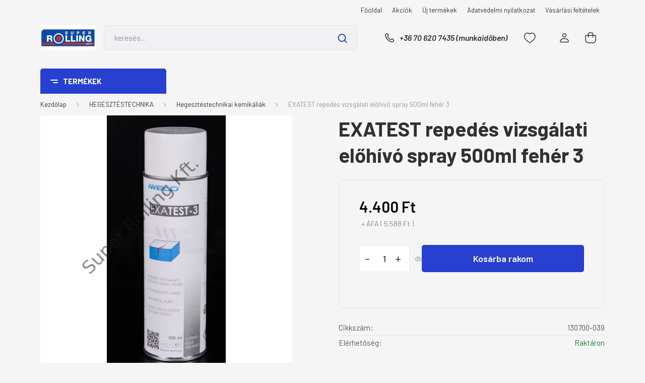

--- FILE ---
content_type: text/html; charset=UTF-8
request_url: https://www.szerszamcsapagy.hu/exatest_repedes_vizsgalati_elohivo_spray_500ml_feher_3_4198
body_size: 45499
content:
<!DOCTYPE html>
<html lang="hu" dir="ltr">
<head>
    <title>EXATEST repedés vizsgálati előhívó spray 500ml fehér   3  - SzerszamCsapagy.hu</title>
    <meta charset="utf-8">
    <meta name="description" content="EXATEST repedés vizsgálati előhívó spray 500ml fehér   3  a Hegesztéstechnikai kemikáliák kategóriában - SzerszamCsapagy.hu - Gyors szállítás raktárról, segítőkész ügyfélszolgálattal.">
    <meta name="robots" content="index, follow">
    <link rel="image_src" href="https://csapagyszerszam.cdn.shoprenter.hu/custom/csapagyszerszam/image/data/product/130700-039.JPG.webp?lastmod=1706622158.1570268065">
    <meta property="og:title" content="EXATEST repedés vizsgálati előhívó spray 500ml fehér   3 " />
    <meta property="og:type" content="product" />
    <meta property="og:url" content="https://www.szerszamcsapagy.hu/exatest_repedes_vizsgalati_elohivo_spray_500ml_feher_3_4198" />
    <meta property="og:image" content="https://csapagyszerszam.cdn.shoprenter.hu/custom/csapagyszerszam/image/cache/w955h500/product/130700-039.JPG.webp?lastmod=1706622158.1570268065" />
    <meta property="og:description" content="EXATEST repedés vizsgálati előhívó spray 500ml fehér   3 " />
    <link href="https://csapagyszerszam.cdn.shoprenter.hu/custom/csapagyszerszam/image/data/logk.jpg?lastmod=1471525112.1570268065" rel="icon" />
    <link href="https://csapagyszerszam.cdn.shoprenter.hu/custom/csapagyszerszam/image/data/logk.jpg?lastmod=1471525112.1570268065" rel="apple-touch-icon" />
    <base href="https://www.szerszamcsapagy.hu:443" />
    <meta name="google-site-verification" content="_aGlne19aUGjs3gOG8Jjdx-VskxpnvorFR2hntjU7Ec" />

    <meta name="viewport" content="width=device-width, initial-scale=1, maximum-scale=1, user-scalable=0">
            <link href="https://www.szerszamcsapagy.hu/exatest_repedes_vizsgalati_elohivo_spray_500ml_feher_3_4198" rel="canonical">
    
            
                <link rel="preconnect" href="https://fonts.gstatic.com" />
    <link rel="preload" as="style" href="https://fonts.googleapis.com/css2?family=Barlow:ital,wght@0,300;0,400;0,500;0,600;0,700;1,300;1,400;1,500;1,600;1,700&display=swap" />
    <link rel="stylesheet" href="https://fonts.googleapis.com/css2?family=Barlow:ital,wght@0,300;0,400;0,500;0,600;0,700;1,300;1,400;1,500;1,600;1,700&display=swap" media="print" onload="this.media='all'" />
    <noscript>
        <link rel="stylesheet" href="https://fonts.googleapis.com/css2?family=Barlow:ital,wght@0,300;0,400;0,500;0,600;0,700;1,300;1,400;1,500;1,600;1,700&display=swap" />
    </noscript>
    <link href="https://cdnjs.cloudflare.com/ajax/libs/fancybox/3.5.7/jquery.fancybox.min.css" rel="stylesheet" media="print" onload="this.media='all'"/>

            <link rel="stylesheet" href="https://csapagyszerszam.cdn.shoprenter.hu/custom/csapagyszerszam/catalog/view/theme/madrid_diy/style/1767723329.1689691390.0.1713357396.css?v=null.1570268065" media="all">
        <script>
        window.nonProductQuality = 80;
    </script>
    <script src="https://csapagyszerszam.cdn.shoprenter.hu/catalog/view/javascript/jquery/jquery-1.10.2.min.js?v=1484139539"></script>

            
    
    <!-- Header JavaScript codes -->
            <script src="https://csapagyszerszam.cdn.shoprenter.hu/web/compiled/js/countdown.js?v=1769069092"></script>
                    <script src="https://csapagyszerszam.cdn.shoprenter.hu/web/compiled/js/base.js?v=1769069092"></script>
                    <script src="https://csapagyszerszam.cdn.shoprenter.hu/web/compiled/js/before_starter2_head.js?v=1769069092"></script>
                    <script src="https://csapagyszerszam.cdn.shoprenter.hu/web/compiled/js/before_starter2_productpage.js?v=1769069092"></script>
                    <!-- Header jQuery onLoad scripts -->
    <script>window.countdownFormat='%D:%H:%M:%S';var BASEURL='https://www.szerszamcsapagy.hu';Currency={"symbol_left":"","symbol_right":" Ft","decimal_place":0,"decimal_point":",","thousand_point":".","currency":"HUF","value":1};var ShopRenter=ShopRenter||{};ShopRenter.product={"id":4198,"sku":"130700-039","currency":"HUF","unitName":"db","price":5588,"name":"EXATEST reped\u00e9s vizsg\u00e1lati el\u0151h\u00edv\u00f3 spray 500ml feh\u00e9r   3 ","brand":"","currentVariant":[],"parent":{"id":4198,"sku":"130700-039","unitName":"db","price":5588,"name":"EXATEST reped\u00e9s vizsg\u00e1lati el\u0151h\u00edv\u00f3 spray 500ml feh\u00e9r   3 "}};$(document).ready(function(){});$(window).load(function(){});</script><script src="https://csapagyszerszam.cdn.shoprenter.hu/web/compiled/js/vue/manifest.bundle.js?v=1769069090"></script><script>var ShopRenter=ShopRenter||{};ShopRenter.onCartUpdate=function(callable){document.addEventListener('cartChanged',callable)};ShopRenter.onItemAdd=function(callable){document.addEventListener('AddToCart',callable)};ShopRenter.onItemDelete=function(callable){document.addEventListener('deleteCart',callable)};ShopRenter.onSearchResultViewed=function(callable){document.addEventListener('AuroraSearchResultViewed',callable)};ShopRenter.onSubscribedForNewsletter=function(callable){document.addEventListener('AuroraSubscribedForNewsletter',callable)};ShopRenter.onCheckoutInitiated=function(callable){document.addEventListener('AuroraCheckoutInitiated',callable)};ShopRenter.onCheckoutShippingInfoAdded=function(callable){document.addEventListener('AuroraCheckoutShippingInfoAdded',callable)};ShopRenter.onCheckoutPaymentInfoAdded=function(callable){document.addEventListener('AuroraCheckoutPaymentInfoAdded',callable)};ShopRenter.onCheckoutOrderConfirmed=function(callable){document.addEventListener('AuroraCheckoutOrderConfirmed',callable)};ShopRenter.onCheckoutOrderPaid=function(callable){document.addEventListener('AuroraOrderPaid',callable)};ShopRenter.onCheckoutOrderPaidUnsuccessful=function(callable){document.addEventListener('AuroraOrderPaidUnsuccessful',callable)};ShopRenter.onProductPageViewed=function(callable){document.addEventListener('AuroraProductPageViewed',callable)};ShopRenter.onMarketingConsentChanged=function(callable){document.addEventListener('AuroraMarketingConsentChanged',callable)};ShopRenter.onCustomerRegistered=function(callable){document.addEventListener('AuroraCustomerRegistered',callable)};ShopRenter.onCustomerLoggedIn=function(callable){document.addEventListener('AuroraCustomerLoggedIn',callable)};ShopRenter.onCustomerUpdated=function(callable){document.addEventListener('AuroraCustomerUpdated',callable)};ShopRenter.onCartPageViewed=function(callable){document.addEventListener('AuroraCartPageViewed',callable)};ShopRenter.customer={"userId":0,"userClientIP":"18.220.201.41","userGroupId":8,"customerGroupTaxMode":"gross","customerGroupPriceMode":"net_tax_gross","email":"","phoneNumber":"","name":{"firstName":"","lastName":""}};ShopRenter.theme={"name":"madrid_diy","family":"madrid","parent":""};ShopRenter.shop={"name":"csapagyszerszam","locale":"hu","currency":{"code":"HUF","rate":1},"domain":"csapagyszerszam.myshoprenter.hu"};ShopRenter.page={"route":"product\/product","queryString":"exatest_repedes_vizsgalati_elohivo_spray_500ml_feher_3_4198"};ShopRenter.formSubmit=function(form,callback){callback();};let loadedAsyncScriptCount=0;function asyncScriptLoaded(position){loadedAsyncScriptCount++;if(position==='body'){if(document.querySelectorAll('.async-script-tag').length===loadedAsyncScriptCount){if(/complete|interactive|loaded/.test(document.readyState)){document.dispatchEvent(new CustomEvent('asyncScriptsLoaded',{}));}else{document.addEventListener('DOMContentLoaded',()=>{document.dispatchEvent(new CustomEvent('asyncScriptsLoaded',{}));});}}}}</script><script type="text/javascript"src="https://csapagyszerszam.cdn.shoprenter.hu/web/compiled/js/vue/customerEventDispatcher.bundle.js?v=1769069090"></script><!--Custom header scripts--><script type="text/javascript"></script>                
            
            
            
            <script type="text/javascript"src="https://csapagyszerszam.cdn.shoprenter.hu/web/compiled/js/vue/dataLayer.bundle.js?v=1769069090"></script>
            
            
            
                <!--Global site tag(gtag.js)--><script async src="https://www.googletagmanager.com/gtag/js?id=G-75LDB66ZBR"></script><script>window.dataLayer=window.dataLayer||[];function gtag(){dataLayer.push(arguments);}
gtag('js',new Date());gtag('config','G-75LDB66ZBR');</script>                                <script type="text/javascript" src="https://csapagyszerszam.cdn.shoprenter.hu/web/compiled/js/vue/GA4EventSender.bundle.js?v=1769069090"></script>

    
    
</head>

    
<body id="body" class="page-body one-pic-element product-page-body madrid_diy-body desktop-device-body vertical-category-menu " role="document">
<script>ShopRenter.theme.breakpoints={'xs':0,'sm':576,'md':768,'lg':992,'xl':1200,'xxl':1400}</script><div id="fb-root"></div><script>(function(d,s,id){var js,fjs=d.getElementsByTagName(s)[0];if(d.getElementById(id))return;js=d.createElement(s);js.id=id;js.src="//connect.facebook.net/hu_HU/sdk/xfbml.customerchat.js#xfbml=1&version=v2.12&autoLogAppEvents=1";fjs.parentNode.insertBefore(js,fjs);}(document,"script","facebook-jssdk"));</script>
                    
                <!-- page-wrap -->

                <div class="page-wrap">
                                                

    <header class="sticky-head">
        <div class="sticky-head-inner">
                    <div class="header-top-line">
                <div class="container">
                    <div class="header-top d-flex justify-content-end">
                        <!-- cached -->
    <ul class="nav headermenu-list">
                    <li class="nav-item">
                <a href="https://www.szerszamcsapagy.hu"
                   target="_self"
                   class="nav-link "
                    title="Főoldal"
                >
                    Főoldal
                </a>
                            </li>
                    <li class="nav-item">
                <a href="https://www.szerszamcsapagy.hu/index.php?route=product/list&amp;special=1"
                   target="_self"
                   class="nav-link "
                    title="Akciók"
                >
                    Akciók
                </a>
                            </li>
                    <li class="nav-item">
                <a href="https://www.szerszamcsapagy.hu/index.php?route=product/list&amp;latest=16"
                   target="_self"
                   class="nav-link "
                    title="Új termékek"
                >
                    Új termékek
                </a>
                            </li>
                    <li class="nav-item">
                <a href="https://www.szerszamcsapagy.hu/adatvedelmi_nyilatkozat_3"
                   target="_self"
                   class="nav-link "
                    title="Adatvédelmi nyilatkozat"
                >
                    Adatvédelmi nyilatkozat
                </a>
                            </li>
                    <li class="nav-item">
                <a href="https://www.szerszamcsapagy.hu/vasarlasi_feltetelek_5"
                   target="_self"
                   class="nav-link "
                    title="Vásárlási feltételek"
                >
                    Vásárlási feltételek
                </a>
                            </li>
            </ul>
            <script>$(function(){if($(window).width()>992){window.addEventListener('load',function(){var menu_triggers=document.querySelectorAll('.headermenu-list li.dropdown > a');for(var i=0;i<menu_triggers.length;i++){menu_triggers[i].addEventListener('focus',function(e){for(var j=0;j<menu_triggers.length;j++){menu_triggers[j].parentNode.classList.remove('focus');}
this.parentNode.classList.add('focus');},false);menu_triggers[i].addEventListener('touchend',function(e){if(!this.parentNode.classList.contains('focus')){e.preventDefault();e.target.focus();}},false);}},false);}});</script>    <!-- /cached -->
                        
                        
                    </div>
                </div>
            </div>
            <div class="header-middle-line ">
                <div class="container">
                    <div class="header-middle">
                        <nav class="navbar navbar-expand-lg">
                            <button id="js-hamburger-icon" class="d-flex d-lg-none" title="Menü">
                                <div class="hamburger-icon position-relative">
                                    <div class="hamburger-icon-line position-absolute line-1"></div>
                                    <div class="hamburger-icon-line position-absolute line-3"></div>
                                </div>
                            </button>
                                                            <!-- cached -->
    <a class="navbar-brand" href="/"><img style="border: 0; max-width: 220px;" src="https://csapagyszerszam.cdn.shoprenter.hu/custom/csapagyszerszam/image/cache/w220h100m00/log1.jpg?v=1713281471" title="Super Rolling Kft." alt="Super Rolling Kft." /></a>
<!-- /cached -->
                                
<div class="dropdown search-module d-flex">
    <div class="input-group">
        <input class="form-control disableAutocomplete" type="text" placeholder="keresés..." value=""
               id="filter_keyword" 
               onclick="this.value=(this.value==this.defaultValue)?'':this.value;"/>
        <div class="input-group-append">
            <button title="Keresés" class="btn btn-link" onclick="moduleSearch();">
                <svg width="19" height="18" viewBox="0 0 19 18" fill="none" xmlns="http://www.w3.org/2000/svg">
    <path d="M17.4492 17L13.4492 13M8.47698 15.0555C4.59557 15.0555 1.44922 11.9092 1.44922 8.02776C1.44922 4.14635 4.59557 1 8.47698 1C12.3584 1 15.5047 4.14635 15.5047 8.02776C15.5047 11.9092 12.3584 15.0555 8.47698 15.0555Z" stroke="currentColor" stroke-width="2" stroke-linecap="round" stroke-linejoin="round"/>
</svg>

            </button>
        </div>
    </div>

    <input type="hidden" id="filter_description" value="0"/>
    <input type="hidden" id="search_shopname" value="csapagyszerszam"/>
    <div id="results" class="dropdown-menu search-results p-0"></div>
</div>



                                                                                    <a class="nav-link header-phone-box header-middle-right-link d-none d-lg-flex" href="tel:+36 70 620 7435  (munkaidőben)">
                                <svg width="24" height="24" viewBox="0 0 24 24" fill="none" xmlns="http://www.w3.org/2000/svg">
    <path fill-rule="evenodd" clip-rule="evenodd" d="M10.8561 13.1444C9.68615 11.9744 8.80415 10.6644 8.21815 9.33536C8.09415 9.05436 8.16715 8.72536 8.38415 8.50836L9.20315 7.69036C9.87415 7.01936 9.87415 6.07036 9.28815 5.48436L8.11415 4.31036C7.33315 3.52936 6.06715 3.52936 5.28615 4.31036L4.63415 4.96236C3.89315 5.70336 3.58415 6.77236 3.78415 7.83236C4.27815 10.4454 5.79615 13.3064 8.24515 15.7554C10.6941 18.2044 13.5551 19.7224 16.1681 20.2164C17.2281 20.4164 18.2971 20.1074 19.0381 19.3664L19.6891 18.7154C20.4701 17.9344 20.4701 16.6684 19.6891 15.8874L18.5161 14.7144C17.9301 14.1284 16.9801 14.1284 16.3951 14.7144L15.4921 15.6184C15.2751 15.8354 14.9461 15.9084 14.6651 15.7844C13.3361 15.1974 12.0261 14.3144 10.8561 13.1444Z" stroke="currentColor" stroke-width="1.5" stroke-linecap="round" stroke-linejoin="round"/>
</svg>

                                +36 70 620 7435  (munkaidőben)
                            </a>
                                                                                    <div id="js-wishlist-module-wrapper">
                                <hx:include src="/_fragment?_path=_format%3Dhtml%26_locale%3Den%26_controller%3Dmodule%252Fwishlist&amp;_hash=rdVt5%2F7HebKFloKZErvqUMBkESCZwUY%2Bq%2BfHzKBZNuc%3D"></hx:include>
                            </div>
                                                        <!-- cached -->
    <ul class="nav login-list">
                    <li class="nav-item">
                <a class="nav-link header-middle-right-link" href="index.php?route=account/login" title="Belépés / Regisztráció">
                    <span class="header-user-icon">
                        <svg width="18" height="20" viewBox="0 0 18 20" fill="none" xmlns="http://www.w3.org/2000/svg">
    <path fill-rule="evenodd" clip-rule="evenodd" d="M11.4749 2.52513C12.8417 3.89197 12.8417 6.10804 11.4749 7.47488C10.1081 8.84172 7.89199 8.84172 6.52515 7.47488C5.15831 6.10804 5.15831 3.89197 6.52515 2.52513C7.89199 1.15829 10.1081 1.15829 11.4749 2.52513Z" stroke="currentColor" stroke-width="1.5" stroke-linecap="round" stroke-linejoin="round"/>
    <path fill-rule="evenodd" clip-rule="evenodd" d="M1 16.5V17.5C1 18.052 1.448 18.5 2 18.5H16C16.552 18.5 17 18.052 17 17.5V16.5C17 13.474 13.048 11.508 9 11.508C4.952 11.508 1 13.474 1 16.5Z" stroke="currentColor" stroke-width="1.5" stroke-linecap="round" stroke-linejoin="round"/>
</svg>

                    </span>
                </a>
            </li>
            </ul>
<!-- /cached -->
                            <div id="header-cart-wrapper">
                                <div id="js-cart">
                                    <hx:include src="/_fragment?_path=_format%3Dhtml%26_locale%3Den%26_controller%3Dmodule%252Fcart&amp;_hash=SVDVxfXD23QwyR65ZT9gp9rXFCJ0dWFEnILWiLUif8I%3D"></hx:include>
                                </div>
                            </div>
                        </nav>
                    </div>
                </div>
            </div>
            <div class="header-bottom-line d-none d-lg-block">
                <div class="container">
                    


                    
            <div id="module_category_wrapper" class="module-category-wrapper">
        <div id="category" class="module content-module header-position category-module" >
                    <div class="module-head">
                            <span class="category-menu-hamburger-icon"></span>
                        <div class="module-head-title">Termékek</div>
        </div>
            <div class="module-body">
                    <div id="category-nav">
        

    <ul class="nav nav-pills category category-menu sf-menu sf-horizontal cached">
        <li id="cat_91" class="nav-item item category-list module-list parent even">
    <a href="https://www.szerszamcsapagy.hu/hegesztestechnika_91" class="nav-link">
                <span>HEGESZTÉSTECHNIKA</span>
    </a>
            <ul class="nav flex-column children"><li id="cat_152" class="nav-item item category-list module-list parent even">
    <a href="https://www.szerszamcsapagy.hu/hegesztestechnika_91/hegeszto_gepek_berendezesek_152" class="nav-link">
                <span>Hegesztő gépek, berendezések</span>
    </a>
            <ul class="nav flex-column children"><li id="cat_177" class="nav-item item category-list module-list even">
    <a href="https://www.szerszamcsapagy.hu/hegesztestechnika_91/hegeszto_gepek_berendezesek_152/mma_bevont_elektrodas_gepek_177" class="nav-link">
                <span>MMA (bevont elektródás), Inverterek</span>
    </a>
    </li><li id="cat_175" class="nav-item item category-list module-list odd">
    <a href="https://www.szerszamcsapagy.hu/hegesztestechnika_91/hegeszto_gepek_berendezesek_152/migmag_175" class="nav-link">
                <span>MIG/MAG (&quot;CO2&quot;) gépek</span>
    </a>
    </li><li id="cat_176" class="nav-item item category-list module-list even">
    <a href="https://www.szerszamcsapagy.hu/hegesztestechnika_91/hegeszto_gepek_berendezesek_152/tig_awi_176" class="nav-link">
                <span>AWI (TIG) gépek</span>
    </a>
    </li><li id="cat_539" class="nav-item item category-list module-list odd">
    <a href="https://www.szerszamcsapagy.hu/hegesztestechnika_91/hegeszto_gepek_berendezesek_152/cea_hegesztogepek_539" class="nav-link">
                <span>CEA hegesztőgépek</span>
    </a>
    </li><li id="cat_180" class="nav-item item category-list module-list even">
    <a href="https://www.szerszamcsapagy.hu/hegesztestechnika_91/hegeszto_gepek_berendezesek_152/plazmavago_gepek_180" class="nav-link">
                <span>Plazmavágó gépek</span>
    </a>
    </li><li id="cat_179" class="nav-item item category-list module-list odd">
    <a href="https://www.szerszamcsapagy.hu/hegesztestechnika_91/hegeszto_gepek_berendezesek_152/csaphegeszto_gepek_179" class="nav-link">
                <span>Csaphegesztő gépek</span>
    </a>
    </li><li id="cat_296" class="nav-item item category-list module-list even">
    <a href="https://www.szerszamcsapagy.hu/hegesztestechnika_91/hegeszto_gepek_berendezesek_152/vizhuto_egysegek_296" class="nav-link">
                <span>Vízhűtő egységek</span>
    </a>
    </li><li id="cat_255" class="nav-item item category-list module-list odd">
    <a href="https://www.szerszamcsapagy.hu/hegesztestechnika_91/hegeszto_gepek_berendezesek_152/hidegelotolo_awi_gephez_255" class="nav-link">
                <span>Hidegelőtoló awi géphez</span>
    </a>
    </li></ul>
    </li><li id="cat_472" class="nav-item item category-list module-list parent odd">
    <a href="https://www.szerszamcsapagy.hu/hegesztestechnika_91/bohler_welding_472" class="nav-link">
                <span>Böhler Welding</span>
    </a>
            <ul class="nav flex-column children"><li id="cat_474" class="nav-item item category-list module-list even">
    <a href="https://www.szerszamcsapagy.hu/hegesztestechnika_91/bohler_welding_472/bohler_hegesztes_-_migmag_normal_iv_474" class="nav-link">
                <span>Böhler hegesztés - MIG/MAG normál ív</span>
    </a>
    </li><li id="cat_475" class="nav-item item category-list module-list odd">
    <a href="https://www.szerszamcsapagy.hu/hegesztestechnika_91/bohler_welding_472/bohler_hegesztes_-_migmag_impulzus_iv_475" class="nav-link">
                <span>Böhler hegesztés - MIG/MAG impulzus ív</span>
    </a>
    </li><li id="cat_484" class="nav-item item category-list module-list even">
    <a href="https://www.szerszamcsapagy.hu/hegesztestechnika_91/bohler_welding_472/bohler_hegesztes_-_mma_484" class="nav-link">
                <span>Böhler hegesztés - MMA</span>
    </a>
    </li><li id="cat_480" class="nav-item item category-list module-list odd">
    <a href="https://www.szerszamcsapagy.hu/hegesztestechnika_91/bohler_welding_472/bohler_hegesztes_-_tig_dc_480" class="nav-link">
                <span>Böhler hegesztés - TIG DC</span>
    </a>
    </li><li id="cat_483" class="nav-item item category-list module-list even">
    <a href="https://www.szerszamcsapagy.hu/hegesztestechnika_91/bohler_welding_472/bohler_hegesztes_-_tig_acdc_483" class="nav-link">
                <span>Böhler hegesztés - TIG AC/DC</span>
    </a>
    </li><li id="cat_478" class="nav-item item category-list module-list odd">
    <a href="https://www.szerszamcsapagy.hu/hegesztestechnika_91/bohler_welding_472/bohler_hegesztes_-_multiprocess_478" class="nav-link">
                <span>Böhler hegesztés - MULTIPROCESS</span>
    </a>
    </li></ul>
    </li><li id="cat_442" class="nav-item item category-list module-list parent even">
    <a href="https://www.szerszamcsapagy.hu/hegesztestechnika_91/migatronic_markakepviselet_442" class="nav-link">
                <span>MIGATRONIC hegesztőgépek</span>
    </a>
            <ul class="nav flex-column children"><li id="cat_445" class="nav-item item category-list module-list even">
    <a href="https://www.szerszamcsapagy.hu/hegesztestechnika_91/migatronic_markakepviselet_442/migatronic_-_migmag_hegesztes_445" class="nav-link">
                <span>Migatronic - MIG/MAG hegesztés</span>
    </a>
    </li><li id="cat_449" class="nav-item item category-list module-list odd">
    <a href="https://www.szerszamcsapagy.hu/hegesztestechnika_91/migatronic_markakepviselet_442/migatronic_-_mma_hegesztes_449" class="nav-link">
                <span>Migatronic - MMA hegesztés</span>
    </a>
    </li><li id="cat_448" class="nav-item item category-list module-list even">
    <a href="https://www.szerszamcsapagy.hu/hegesztestechnika_91/migatronic_markakepviselet_442/migatronic_-_tig_awi_hegesztes_448" class="nav-link">
                <span>Migatronic -  TIG  ( AWI ) hegesztés</span>
    </a>
    </li><li id="cat_451" class="nav-item item category-list module-list odd">
    <a href="https://www.szerszamcsapagy.hu/hegesztestechnika_91/migatronic_markakepviselet_442/migatronic_-_cowelder_-_az_uj_hegesztoseged_egy_robot_451" class="nav-link">
                <span>Migatronic - CoWelder  -   Az új hegesztősegéd egy robot</span>
    </a>
    </li><li id="cat_453" class="nav-item item category-list module-list even">
    <a href="https://www.szerszamcsapagy.hu/hegesztestechnika_91/migatronic_markakepviselet_442/plazma_hegesztes_453" class="nav-link">
                <span>Plazma hegesztés</span>
    </a>
    </li><li id="cat_455" class="nav-item item category-list module-list odd">
    <a href="https://www.szerszamcsapagy.hu/hegesztestechnika_91/migatronic_markakepviselet_442/migatronic_-_plazma_vagas_455" class="nav-link">
                <span>Migatronic - Plazma vágás</span>
    </a>
    </li><li id="cat_457" class="nav-item item category-list module-list even">
    <a href="https://www.szerszamcsapagy.hu/hegesztestechnika_91/migatronic_markakepviselet_442/migatronic_-_tartozekok_457" class="nav-link">
                <span>Migatronic - tartozékok</span>
    </a>
    </li><li id="cat_459" class="nav-item item category-list module-list odd">
    <a href="https://www.szerszamcsapagy.hu/hegesztestechnika_91/migatronic_markakepviselet_442/migatronic_-_fogyo_-_kopo_alkatreszek_anyagok_459" class="nav-link">
                <span>Migatronic - fogyó - kopó alkatrészek, anyagok</span>
    </a>
    </li></ul>
    </li><li id="cat_385" class="nav-item item category-list module-list odd">
    <a href="https://www.szerszamcsapagy.hu/hegesztestechnika_91/lezerhegeszto_gep_385" class="nav-link">
                <span>Lézerhegesztő gép</span>
    </a>
    </li><li id="cat_153" class="nav-item item category-list module-list even">
    <a href="https://www.szerszamcsapagy.hu/hegesztestechnika_91/hegeszto_asztalok_szoritok_fuggonyok_153" class="nav-link">
                <span>Hegesztőasztalok, szorítók</span>
    </a>
    </li><li id="cat_178" class="nav-item item category-list module-list odd">
    <a href="https://www.szerszamcsapagy.hu/hegesztestechnika_91/ponthegeszto_gepek_178" class="nav-link">
                <span>Ponthegesztő, Dudorhegesztő gépek</span>
    </a>
    </li><li id="cat_202" class="nav-item item category-list module-list parent even">
    <a href="https://www.szerszamcsapagy.hu/hegesztestechnika_91/reduktorok_202" class="nav-link">
                <span>Gázellátás (nyomáscsökkentők, szerelvények, stb)</span>
    </a>
            <ul class="nav flex-column children"><li id="cat_283" class="nav-item item category-list module-list even">
    <a href="https://www.szerszamcsapagy.hu/hegesztestechnika_91/reduktorok_202/nyomacsokkentok_reduktorok_283" class="nav-link">
                <span>Nyomácsökkentők / reduktorok</span>
    </a>
    </li><li id="cat_284" class="nav-item item category-list module-list odd">
    <a href="https://www.szerszamcsapagy.hu/hegesztestechnika_91/reduktorok_202/szerelvenyek_284" class="nav-link">
                <span>Szerelvények</span>
    </a>
    </li><li id="cat_285" class="nav-item item category-list module-list even">
    <a href="https://www.szerszamcsapagy.hu/hegesztestechnika_91/reduktorok_202/tomlok_285" class="nav-link">
                <span>Tömlők</span>
    </a>
    </li><li id="cat_286" class="nav-item item category-list module-list odd">
    <a href="https://www.szerszamcsapagy.hu/hegesztestechnika_91/reduktorok_202/visszaegesgatlok_286" class="nav-link">
                <span>Visszaégésgátlók</span>
    </a>
    </li></ul>
    </li><li id="cat_154" class="nav-item item category-list module-list parent odd">
    <a href="https://www.szerszamcsapagy.hu/hegesztestechnika_91/tartozekok_kiegeszitok_154" class="nav-link">
                <span>Munkakábelek, alkatrészek, tartozékok</span>
    </a>
            <ul class="nav flex-column children"><li id="cat_290" class="nav-item item category-list module-list even">
    <a href="https://www.szerszamcsapagy.hu/hegesztestechnika_91/tartozekok_kiegeszitok_154/autogen_technika_langhegesztes_290" class="nav-link">
                <span>Autogén technika (lánghegesztés)</span>
    </a>
    </li><li id="cat_281" class="nav-item item category-list module-list odd">
    <a href="https://www.szerszamcsapagy.hu/hegesztestechnika_91/tartozekok_kiegeszitok_154/gazszelepek_magnes_szelepek_281" class="nav-link">
                <span>Gázszelepek / Mágnes szelepek</span>
    </a>
    </li><li id="cat_291" class="nav-item item category-list module-list even">
    <a href="https://www.szerszamcsapagy.hu/hegesztestechnika_91/tartozekok_kiegeszitok_154/gyokvago_piszolyok_gyokolo_szenelektrodak_291" class="nav-link">
                <span>Gyökvágó piszolyok, gyökölő szénelektródák</span>
    </a>
    </li><li id="cat_282" class="nav-item item category-list module-list odd">
    <a href="https://www.szerszamcsapagy.hu/hegesztestechnika_91/tartozekok_kiegeszitok_154/hegeszto_gumikabelek_testkabelek_282" class="nav-link">
                <span>Hegesztő gumikábelek / testkábelek</span>
    </a>
    </li><li id="cat_182" class="nav-item item category-list module-list parent even">
    <a href="https://www.szerszamcsapagy.hu/hegesztestechnika_91/tartozekok_kiegeszitok_154/migmag_182" class="nav-link">
                <span>MIG/MAG</span>
    </a>
            <ul class="nav flex-column children"><li id="cat_280" class="nav-item item category-list module-list even">
    <a href="https://www.szerszamcsapagy.hu/hegesztestechnika_91/tartozekok_kiegeszitok_154/migmag_182/szigetelo_gyuru_szigetelo_kupak_egyeb_280" class="nav-link">
                <span>Szigetelő gyűrű, szigetelő kupak, egyéb</span>
    </a>
    </li><li id="cat_294" class="nav-item item category-list module-list odd">
    <a href="https://www.szerszamcsapagy.hu/hegesztestechnika_91/tartozekok_kiegeszitok_154/migmag_182/viz-aram_kabelek_tomlok_294" class="nav-link">
                <span>Víz-Áram kábelek, tömlők</span>
    </a>
    </li><li id="cat_185" class="nav-item item category-list module-list even">
    <a href="https://www.szerszamcsapagy.hu/hegesztestechnika_91/tartozekok_kiegeszitok_154/migmag_182/hegesztopisztolyok_185" class="nav-link">
                <span>Pisztolyok</span>
    </a>
    </li><li id="cat_186" class="nav-item item category-list module-list odd">
    <a href="https://www.szerszamcsapagy.hu/hegesztestechnika_91/tartozekok_kiegeszitok_154/migmag_182/aramatadok_186" class="nav-link">
                <span>Áramátadók</span>
    </a>
    </li><li id="cat_187" class="nav-item item category-list module-list even">
    <a href="https://www.szerszamcsapagy.hu/hegesztestechnika_91/tartozekok_kiegeszitok_154/migmag_182/gazterelok_187" class="nav-link">
                <span>Gázterelők</span>
    </a>
    </li><li id="cat_188" class="nav-item item category-list module-list odd">
    <a href="https://www.szerszamcsapagy.hu/hegesztestechnika_91/tartozekok_kiegeszitok_154/migmag_182/gazelosztok_188" class="nav-link">
                <span>Gázelosztók</span>
    </a>
    </li><li id="cat_189" class="nav-item item category-list module-list even">
    <a href="https://www.szerszamcsapagy.hu/hegesztestechnika_91/tartozekok_kiegeszitok_154/migmag_182/kozdarabok_189" class="nav-link">
                <span>Közdarabok</span>
    </a>
    </li><li id="cat_190" class="nav-item item category-list module-list odd">
    <a href="https://www.szerszamcsapagy.hu/hegesztestechnika_91/tartozekok_kiegeszitok_154/migmag_182/huzalvezetok_190" class="nav-link">
                <span>Huzalvezetők</span>
    </a>
    </li><li id="cat_191" class="nav-item item category-list module-list even">
    <a href="https://www.szerszamcsapagy.hu/hegesztestechnika_91/tartozekok_kiegeszitok_154/migmag_182/pisztolynyakak_191" class="nav-link">
                <span>Pisztolynyakak</span>
    </a>
    </li><li id="cat_201" class="nav-item item category-list module-list odd">
    <a href="https://www.szerszamcsapagy.hu/hegesztestechnika_91/tartozekok_kiegeszitok_154/migmag_182/huzaldob_adapterek_201" class="nav-link">
                <span>Huzaldob adapterek</span>
    </a>
    </li><li id="cat_203" class="nav-item item category-list module-list even">
    <a href="https://www.szerszamcsapagy.hu/hegesztestechnika_91/tartozekok_kiegeszitok_154/migmag_182/elotolomotor_es_alkatreszei_203" class="nav-link">
                <span>Előtolómotor és alkatrészei</span>
    </a>
    </li></ul>
    </li><li id="cat_183" class="nav-item item category-list module-list parent odd">
    <a href="https://www.szerszamcsapagy.hu/hegesztestechnika_91/tartozekok_kiegeszitok_154/tig_awi_183" class="nav-link">
                <span>TIG (AWI)</span>
    </a>
            <ul class="nav flex-column children"><li id="cat_192" class="nav-item item category-list module-list even">
    <a href="https://www.szerszamcsapagy.hu/hegesztestechnika_91/tartozekok_kiegeszitok_154/tig_awi_183/pisztolyok_192" class="nav-link">
                <span>Pisztolyok</span>
    </a>
    </li><li id="cat_193" class="nav-item item category-list module-list odd">
    <a href="https://www.szerszamcsapagy.hu/hegesztestechnika_91/tartozekok_kiegeszitok_154/tig_awi_183/keramiak_193" class="nav-link">
                <span>Kerámiák</span>
    </a>
    </li><li id="cat_194" class="nav-item item category-list module-list even">
    <a href="https://www.szerszamcsapagy.hu/hegesztestechnika_91/tartozekok_kiegeszitok_154/tig_awi_183/wolfram_szorito_hazak_194" class="nav-link">
                <span>Wolfram szorító házak</span>
    </a>
    </li><li id="cat_195" class="nav-item item category-list module-list odd">
    <a href="https://www.szerszamcsapagy.hu/hegesztestechnika_91/tartozekok_kiegeszitok_154/tig_awi_183/wolfram_szorito_patronok_195" class="nav-link">
                <span>Wolfram szorító patronok</span>
    </a>
    </li><li id="cat_196" class="nav-item item category-list module-list even">
    <a href="https://www.szerszamcsapagy.hu/hegesztestechnika_91/tartozekok_kiegeszitok_154/tig_awi_183/wolframvedo_sapkak_196" class="nav-link">
                <span>Wolframvédő sapkák</span>
    </a>
    </li><li id="cat_197" class="nav-item item category-list module-list odd">
    <a href="https://www.szerszamcsapagy.hu/hegesztestechnika_91/tartozekok_kiegeszitok_154/tig_awi_183/wolfram_elektrodak_197" class="nav-link">
                <span>Wolfram elektródák</span>
    </a>
    </li><li id="cat_198" class="nav-item item category-list module-list even">
    <a href="https://www.szerszamcsapagy.hu/hegesztestechnika_91/tartozekok_kiegeszitok_154/tig_awi_183/pisztolynyakak_198" class="nav-link">
                <span>Pisztolynyakak</span>
    </a>
    </li><li id="cat_199" class="nav-item item category-list module-list odd">
    <a href="https://www.szerszamcsapagy.hu/hegesztestechnika_91/tartozekok_kiegeszitok_154/tig_awi_183/gazlencsek_199" class="nav-link">
                <span>Gázlencsék</span>
    </a>
    </li></ul>
    </li><li id="cat_200" class="nav-item item category-list module-list even">
    <a href="https://www.szerszamcsapagy.hu/hegesztestechnika_91/tartozekok_kiegeszitok_154/testcsipeszek_200" class="nav-link">
                <span>Egyéb tartozékok</span>
    </a>
    </li></ul>
    </li><li id="cat_460" class="nav-item item category-list module-list parent even">
    <a href="https://www.szerszamcsapagy.hu/hegesztestechnika_91/plazmavago_alkatreszek_460" class="nav-link">
                <span>Plazmavágó alkatrészek</span>
    </a>
            <ul class="nav flex-column children"><li id="cat_278" class="nav-item item category-list module-list even">
    <a href="https://www.szerszamcsapagy.hu/hegesztestechnika_91/plazmavago_alkatreszek_460/gazelosztok_zarokupakok_tavtartok_egyeb_278" class="nav-link">
                <span>Gázelosztók, zárókupakok, távtartók, egyéb</span>
    </a>
    </li><li id="cat_275" class="nav-item item category-list module-list odd">
    <a href="https://www.szerszamcsapagy.hu/hegesztestechnika_91/plazmavago_alkatreszek_460/munkakabelek_plazma_pisztolyok_275" class="nav-link">
                <span>Munkakábelek (plazma pisztolyok)</span>
    </a>
    </li><li id="cat_277" class="nav-item item category-list module-list even">
    <a href="https://www.szerszamcsapagy.hu/hegesztestechnika_91/plazmavago_alkatreszek_460/plazmapisztoly_elektrodak_277" class="nav-link">
                <span>Plazmapisztoly elektródák</span>
    </a>
    </li><li id="cat_276" class="nav-item item category-list module-list odd">
    <a href="https://www.szerszamcsapagy.hu/hegesztestechnika_91/plazmavago_alkatreszek_460/plazmapisztoly_fuvokak_276" class="nav-link">
                <span>Plazmapisztoly fúvókák</span>
    </a>
    </li></ul>
    </li><li id="cat_156" class="nav-item item category-list module-list odd">
    <a href="https://www.szerszamcsapagy.hu/hegesztestechnika_91/elszivok_156" class="nav-link">
                <span>Elszívók</span>
    </a>
    </li><li id="cat_226" class="nav-item item category-list module-list parent even">
    <a href="https://www.szerszamcsapagy.hu/hegesztestechnika_91/hozaganyagok_226" class="nav-link">
                <span>Hozaganyagok (huzal, elektróda, awi pálca, stb)</span>
    </a>
            <ul class="nav flex-column children"><li id="cat_256" class="nav-item item category-list module-list parent even">
    <a href="https://www.szerszamcsapagy.hu/hegesztestechnika_91/hozaganyagok_226/forrasztas_forraszanyagok_256" class="nav-link">
                <span> Forrasztás, forraszanyagok</span>
    </a>
            <ul class="nav flex-column children"><li id="cat_257" class="nav-item item category-list module-list even">
    <a href="https://www.szerszamcsapagy.hu/hegesztestechnika_91/hozaganyagok_226/forrasztas_forraszanyagok_256/aluminium_forrasztopalcak_folyasztoszerek_257" class="nav-link">
                <span>Alumínium forrasztópálcák, folyasztószerek</span>
    </a>
    </li><li id="cat_258" class="nav-item item category-list module-list odd">
    <a href="https://www.szerszamcsapagy.hu/hegesztestechnika_91/hozaganyagok_226/forrasztas_forraszanyagok_256/ipari_ezust_forraszanyagok_258" class="nav-link">
                <span>Ipari ezüst forraszanyagok, segédanyagok</span>
    </a>
    </li><li id="cat_288" class="nav-item item category-list module-list even">
    <a href="https://www.szerszamcsapagy.hu/hegesztestechnika_91/hozaganyagok_226/forrasztas_forraszanyagok_256/kemenyforrasz_anyagok_288" class="nav-link">
                <span>Keményforrasz anyagok</span>
    </a>
    </li><li id="cat_293" class="nav-item item category-list module-list odd">
    <a href="https://www.szerszamcsapagy.hu/hegesztestechnika_91/hozaganyagok_226/forrasztas_forraszanyagok_256/lagy_forrasztoanyagok_293" class="nav-link">
                <span>Lágy forrasztóanyagok</span>
    </a>
    </li></ul>
    </li><li id="cat_270" class="nav-item item category-list module-list parent odd">
    <a href="https://www.szerszamcsapagy.hu/hegesztestechnika_91/hozaganyagok_226/awitig_hegesztopalcak_270" class="nav-link">
                <span>AWI/TIG hegesztőpálcák</span>
    </a>
            <ul class="nav flex-column children"><li id="cat_271" class="nav-item item category-list module-list even">
    <a href="https://www.szerszamcsapagy.hu/hegesztestechnika_91/hozaganyagok_226/awitig_hegesztopalcak_270/aluminium_awi_palcak_271" class="nav-link">
                <span>Alumínium AWI pálcák</span>
    </a>
    </li><li id="cat_273" class="nav-item item category-list module-list odd">
    <a href="https://www.szerszamcsapagy.hu/hegesztestechnika_91/hozaganyagok_226/awitig_hegesztopalcak_270/inox_awi_palcak_273" class="nav-link">
                <span>INOX AWI pálcák</span>
    </a>
    </li><li id="cat_272" class="nav-item item category-list module-list even">
    <a href="https://www.szerszamcsapagy.hu/hegesztestechnika_91/hozaganyagok_226/awitig_hegesztopalcak_270/sg2sg3_awi_palcak_acel_272" class="nav-link">
                <span>SG2/SG3 AWI pálcák (acél)</span>
    </a>
    </li></ul>
    </li><li id="cat_263" class="nav-item item category-list module-list parent even">
    <a href="https://www.szerszamcsapagy.hu/hegesztestechnika_91/hozaganyagok_226/bevonatos_elektrodak_mma_263" class="nav-link">
                <span>Bevonatos elektródák (MMA)</span>
    </a>
            <ul class="nav flex-column children"><li id="cat_267" class="nav-item item category-list module-list even">
    <a href="https://www.szerszamcsapagy.hu/hegesztestechnika_91/hozaganyagok_226/bevonatos_elektrodak_mma_263/aluminium_elektrodak_267" class="nav-link">
                <span>Alumínium elektródák</span>
    </a>
    </li><li id="cat_265" class="nav-item item category-list module-list odd">
    <a href="https://www.szerszamcsapagy.hu/hegesztestechnika_91/hozaganyagok_226/bevonatos_elektrodak_mma_263/bazikus_elektrodak_265" class="nav-link">
                <span>Bázikus elektródák</span>
    </a>
    </li><li id="cat_266" class="nav-item item category-list module-list even">
    <a href="https://www.szerszamcsapagy.hu/hegesztestechnika_91/hozaganyagok_226/bevonatos_elektrodak_mma_263/inox_elektrodak_266" class="nav-link">
                <span>INOX elektródák</span>
    </a>
    </li><li id="cat_268" class="nav-item item category-list module-list odd">
    <a href="https://www.szerszamcsapagy.hu/hegesztestechnika_91/hozaganyagok_226/bevonatos_elektrodak_mma_263/kemenyfelrako_elektrodak_268" class="nav-link">
                <span>Keményfelrakó elektródák</span>
    </a>
    </li><li id="cat_269" class="nav-item item category-list module-list even">
    <a href="https://www.szerszamcsapagy.hu/hegesztestechnika_91/hozaganyagok_226/bevonatos_elektrodak_mma_263/ontveny_elektrodak_269" class="nav-link">
                <span>Öntvény elektródák</span>
    </a>
    </li><li id="cat_264" class="nav-item item category-list module-list odd">
    <a href="https://www.szerszamcsapagy.hu/hegesztestechnika_91/hozaganyagok_226/bevonatos_elektrodak_mma_263/rutilos_elektrodak_acelhoz_264" class="nav-link">
                <span>Rutilos elektródák (acélhoz)</span>
    </a>
    </li></ul>
    </li><li id="cat_287" class="nav-item item category-list module-list odd">
    <a href="https://www.szerszamcsapagy.hu/hegesztestechnika_91/hozaganyagok_226/langhegesztopalcak_287" class="nav-link">
                <span>Lánghegesztőpálcák</span>
    </a>
    </li><li id="cat_259" class="nav-item item category-list module-list parent even">
    <a href="https://www.szerszamcsapagy.hu/hegesztestechnika_91/hozaganyagok_226/migmag_co_hegesztohuzal_259" class="nav-link">
                <span>MIG/MAG (CO) hegesztőhuzal</span>
    </a>
            <ul class="nav flex-column children"><li id="cat_262" class="nav-item item category-list module-list even">
    <a href="https://www.szerszamcsapagy.hu/hegesztestechnika_91/hozaganyagok_226/migmag_co_hegesztohuzal_259/aluminium_hegesztohuzalok_262" class="nav-link">
                <span>Alumínium hegesztőhuzalok</span>
    </a>
    </li><li id="cat_261" class="nav-item item category-list module-list odd">
    <a href="https://www.szerszamcsapagy.hu/hegesztestechnika_91/hozaganyagok_226/migmag_co_hegesztohuzal_259/inox_hegesztohuzalok_261" class="nav-link">
                <span>INOX hegesztőhuzalok</span>
    </a>
    </li><li id="cat_260" class="nav-item item category-list module-list even">
    <a href="https://www.szerszamcsapagy.hu/hegesztestechnika_91/hozaganyagok_226/migmag_co_hegesztohuzal_259/sg2sg3_hegesztohuzalok_g3si1g4si1_260" class="nav-link">
                <span>SG2/SG3 hegesztőhuzalok (G3Si1/G4Si1)</span>
    </a>
    </li></ul>
    </li></ul>
    </li><li id="cat_157" class="nav-item item category-list module-list parent odd">
    <a href="https://www.szerszamcsapagy.hu/hegesztestechnika_91/vedoeszkozok_pajzsok_157" class="nav-link">
                <span>Védőfelszerelések, pajzsok</span>
    </a>
            <ul class="nav flex-column children"><li id="cat_206" class="nav-item item category-list module-list even">
    <a href="https://www.szerszamcsapagy.hu/hegesztestechnika_91/vedoeszkozok_pajzsok_157/vedofelszerelesek_206" class="nav-link">
                <span>Védőfelszerelések</span>
    </a>
    </li><li id="cat_204" class="nav-item item category-list module-list parent odd">
    <a href="https://www.szerszamcsapagy.hu/hegesztestechnika_91/vedoeszkozok_pajzsok_157/pajzsok_204" class="nav-link">
                <span>Pajzsok</span>
    </a>
            <ul class="nav flex-column children"><li id="cat_208" class="nav-item item category-list module-list even">
    <a href="https://www.szerszamcsapagy.hu/hegesztestechnika_91/vedoeszkozok_pajzsok_157/pajzsok_204/fejpajzsok_208" class="nav-link">
                <span>Automata fejpajzsok</span>
    </a>
    </li><li id="cat_209" class="nav-item item category-list module-list odd">
    <a href="https://www.szerszamcsapagy.hu/hegesztestechnika_91/vedoeszkozok_pajzsok_157/pajzsok_204/kezipajzsok_209" class="nav-link">
                <span>Hagyományos fej- és kézipajzsok, lángheg.szemüvegek</span>
    </a>
    </li><li id="cat_207" class="nav-item item category-list module-list parent even">
    <a href="https://www.szerszamcsapagy.hu/hegesztestechnika_91/vedoeszkozok_pajzsok_157/pajzsok_204/fajpajzs_tartozekok_207" class="nav-link">
                <span>Tartozékok</span>
    </a>
            <ul class="nav flex-column children"><li id="cat_205" class="nav-item item category-list module-list parent even">
    <a href="https://www.szerszamcsapagy.hu/hegesztestechnika_91/vedoeszkozok_pajzsok_157/pajzsok_204/fajpajzs_tartozekok_207/vedoplexik_205" class="nav-link">
                <span>Védőplexik</span>
    </a>
            <ul class="nav flex-column children"><li id="cat_212" class="nav-item item category-list module-list even">
    <a href="https://www.szerszamcsapagy.hu/hegesztestechnika_91/vedoeszkozok_pajzsok_157/pajzsok_204/fajpajzs_tartozekok_207/vedoplexik_205/belso_212" class="nav-link">
                <span>Belső</span>
    </a>
    </li><li id="cat_213" class="nav-item item category-list module-list odd">
    <a href="https://www.szerszamcsapagy.hu/hegesztestechnika_91/vedoeszkozok_pajzsok_157/pajzsok_204/fajpajzs_tartozekok_207/vedoplexik_205/kulso_213" class="nav-link">
                <span>Külső</span>
    </a>
    </li></ul>
    </li><li id="cat_210" class="nav-item item category-list module-list odd">
    <a href="https://www.szerszamcsapagy.hu/hegesztestechnika_91/vedoeszkozok_pajzsok_157/pajzsok_204/fajpajzs_tartozekok_207/uvegek_210" class="nav-link">
                <span>Üvegek</span>
    </a>
    </li><li id="cat_211" class="nav-item item category-list module-list even">
    <a href="https://www.szerszamcsapagy.hu/hegesztestechnika_91/vedoeszkozok_pajzsok_157/pajzsok_204/fajpajzs_tartozekok_207/fejkosar_es_egyeb_kiegeszitok_211" class="nav-link">
                <span>Fejkosár és egyéb kiegészítők</span>
    </a>
    </li></ul>
    </li></ul>
    </li></ul>
    </li><li id="cat_217" class="nav-item item category-list module-list even">
    <a href="https://www.szerszamcsapagy.hu/hegesztestechnika_91/hegesztestechnikai_kemikaliak_217" class="nav-link">
                <span>Hegesztéstechnikai kemikáliák</span>
    </a>
    </li><li id="cat_279" class="nav-item item category-list module-list odd">
    <a href="https://www.szerszamcsapagy.hu/hegesztestechnika_91/hegesztofuggonyok_279" class="nav-link">
                <span>Hegesztőfüggönyök</span>
    </a>
    </li><li id="cat_297" class="nav-item item category-list module-list even">
    <a href="https://www.szerszamcsapagy.hu/hegesztestechnika_91/hegesztokocsik_palackszallito_kocsik_297" class="nav-link">
                <span>Hegesztőkocsik, palackszállító kocsik</span>
    </a>
    </li><li id="cat_274" class="nav-item item category-list module-list parent odd">
    <a href="https://www.szerszamcsapagy.hu/hegesztestechnika_91/feluletkezelo_anyagok_274" class="nav-link">
                <span>Felületkezelő anyagok</span>
    </a>
            <ul class="nav flex-column children"><li id="cat_289" class="nav-item item category-list module-list even">
    <a href="https://www.szerszamcsapagy.hu/hegesztestechnika_91/feluletkezelo_anyagok_274/segedeszkozok_289" class="nav-link">
                <span>Segédeszközök</span>
    </a>
    </li></ul>
    </li><li id="cat_181" class="nav-item item category-list module-list even">
    <a href="https://www.szerszamcsapagy.hu/hegesztestechnika_91/varrattisztito_gepek_181" class="nav-link">
                <span>Varrattisztító gépek</span>
    </a>
    </li><li id="cat_295" class="nav-item item category-list module-list odd">
    <a href="https://www.szerszamcsapagy.hu/hegesztestechnika_91/elektroda_szaritok_295" class="nav-link">
                <span>Elektróda szárítók</span>
    </a>
    </li></ul>
    </li><li id="cat_467" class="nav-item item category-list module-list parent odd">
    <a href="https://www.szerszamcsapagy.hu/hegeszto_forgatok_467" class="nav-link">
                <span>Hegesztő FORGATÓK</span>
    </a>
            <ul class="nav flex-column children"><li id="cat_240" class="nav-item item category-list module-list even">
    <a href="https://www.szerszamcsapagy.hu/hegeszto_forgatok_467/hegeszto_forgatoasztalok_manipulatorok_240" class="nav-link">
                <span>Hegesztő forgatóasztalok</span>
    </a>
    </li><li id="cat_469" class="nav-item item category-list module-list odd">
    <a href="https://www.szerszamcsapagy.hu/hegeszto_forgatok_467/harom_tengelyes_hegeszto_forgatok_-_manipulatorok_469" class="nav-link">
                <span>Három tengelyes hegesztő forgatók - Manipulátorok</span>
    </a>
    </li><li id="cat_348" class="nav-item item category-list module-list even">
    <a href="https://www.szerszamcsapagy.hu/hegeszto_forgatok_467/tartaly_es_csoforgato_berendezesek_348" class="nav-link">
                <span>Tartály, és csőforgató berendezések</span>
    </a>
    </li><li id="cat_468" class="nav-item item category-list module-list odd">
    <a href="https://www.szerszamcsapagy.hu/hegeszto_forgatok_467/tokmanyok_tartozekok_468" class="nav-link">
                <span>Tokmányok, pisztolytartó, tartozékok</span>
    </a>
    </li></ul>
    </li><li id="cat_223" class="nav-item item category-list module-list parent even">
    <a href="https://www.szerszamcsapagy.hu/gepek_223" class="nav-link">
                <span>Fémmegmunkáló NAGYGÉPEK</span>
    </a>
            <ul class="nav flex-column children"><li id="cat_224" class="nav-item item category-list module-list even">
    <a href="https://www.szerszamcsapagy.hu/gepek_223/fureszgepek_darabologepek_224" class="nav-link">
                <span>Fűrészgépek, darabológépek</span>
    </a>
    </li><li id="cat_243" class="nav-item item category-list module-list odd">
    <a href="https://www.szerszamcsapagy.hu/gepek_223/furogepek_243" class="nav-link">
                <span>Fúrógépek</span>
    </a>
    </li><li id="cat_241" class="nav-item item category-list module-list even">
    <a href="https://www.szerszamcsapagy.hu/gepek_223/furo_marogepek_241" class="nav-link">
                <span>Marógépek</span>
    </a>
    </li><li id="cat_247" class="nav-item item category-list module-list odd">
    <a href="https://www.szerszamcsapagy.hu/gepek_223/szalagcsiszologepek_247" class="nav-link">
                <span>Szalagcsiszológépek/ egyéb csiszológépek</span>
    </a>
    </li><li id="cat_349" class="nav-item item category-list module-list even">
    <a href="https://www.szerszamcsapagy.hu/gepek_223/elletoro_gyokolo-_elmarogepek_349" class="nav-link">
                <span>Élletörő / Gyökölő,- Élmarógépek</span>
    </a>
    </li><li id="cat_248" class="nav-item item category-list module-list odd">
    <a href="https://www.szerszamcsapagy.hu/gepek_223/magnestalpas_furogepek_248" class="nav-link">
                <span>Mágnestalpas fúrógépek</span>
    </a>
    </li><li id="cat_245" class="nav-item item category-list module-list even">
    <a href="https://www.szerszamcsapagy.hu/gepek_223/koszoru_polirozogepek_245" class="nav-link">
                <span>Köszörű, Polírozógépek</span>
    </a>
    </li><li id="cat_254" class="nav-item item category-list module-list odd">
    <a href="https://www.szerszamcsapagy.hu/gepek_223/menetfuromenetelo_gepek_254" class="nav-link">
                <span>Menetfúró/Menetelő gépek</span>
    </a>
    </li><li id="cat_244" class="nav-item item category-list module-list even">
    <a href="https://www.szerszamcsapagy.hu/gepek_223/esztergagepek_244" class="nav-link">
                <span>Esztergagépek</span>
    </a>
    </li><li id="cat_253" class="nav-item item category-list module-list odd">
    <a href="https://www.szerszamcsapagy.hu/gepek_223/megmunkalo_kozpont_253" class="nav-link">
                <span>CNC Megmunkáló központ</span>
    </a>
    </li><li id="cat_350" class="nav-item item category-list module-list even">
    <a href="https://www.szerszamcsapagy.hu/gepek_223/elhajlitolemezhajlito_gep_350" class="nav-link">
                <span>Élhajlító/Lemezhajlító gépek</span>
    </a>
    </li><li id="cat_351" class="nav-item item category-list module-list odd">
    <a href="https://www.szerszamcsapagy.hu/gepek_223/lemezollo_351" class="nav-link">
                <span>Lemezolló</span>
    </a>
    </li><li id="cat_361" class="nav-item item category-list module-list even">
    <a href="https://www.szerszamcsapagy.hu/gepek_223/koszorugepek_361" class="nav-link">
                <span>Köszörűgépek</span>
    </a>
    </li><li id="cat_304" class="nav-item item category-list module-list parent odd">
    <a href="https://www.szerszamcsapagy.hu/gepek_223/csohajlito_gepek_304" class="nav-link">
                <span>Csőhajlító/hengerítő gépek</span>
    </a>
            <ul class="nav flex-column children"><li id="cat_393" class="nav-item item category-list module-list even">
    <a href="https://www.szerszamcsapagy.hu/gepek_223/csohajlito_gepek_304/tuskes_csohajlitok_393" class="nav-link">
                <span>Tüskés csőhajlítók</span>
    </a>
    </li></ul>
    </li><li id="cat_389" class="nav-item item category-list module-list even">
    <a href="https://www.szerszamcsapagy.hu/gepek_223/stancolo_lyukaszto_gepek_389" class="nav-link">
                <span>Stancoló, lyukasztó, idomacél megmunkáló gépek</span>
    </a>
    </li><li id="cat_388" class="nav-item item category-list module-list odd">
    <a href="https://www.szerszamcsapagy.hu/gepek_223/gravirozojelolo_gepek_388" class="nav-link">
                <span>Gravírozó/Jelölő gépek</span>
    </a>
    </li><li id="cat_299" class="nav-item item category-list module-list parent even">
    <a href="https://www.szerszamcsapagy.hu/gepek_223/geptartozekok_299" class="nav-link">
                <span>Géptartozékok</span>
    </a>
            <ul class="nav flex-column children"><li id="cat_300" class="nav-item item category-list module-list even">
    <a href="https://www.szerszamcsapagy.hu/gepek_223/geptartozekok_299/anyagtovabbito_gorgok_allvany_300" class="nav-link">
                <span>Anyagtovábbító görgők, állvány</span>
    </a>
    </li><li id="cat_301" class="nav-item item category-list module-list odd">
    <a href="https://www.szerszamcsapagy.hu/gepek_223/geptartozekok_299/gepsatuk_301" class="nav-link">
                <span>Gépsatuk</span>
    </a>
    </li><li id="cat_347" class="nav-item item category-list module-list even">
    <a href="https://www.szerszamcsapagy.hu/gepek_223/geptartozekok_299/kestartok_befogok_stb_-_eszterga_347" class="nav-link">
                <span>Késtartók, befogók stb - (Eszterga)</span>
    </a>
    </li><li id="cat_322" class="nav-item item category-list module-list odd">
    <a href="https://www.szerszamcsapagy.hu/gepek_223/geptartozekok_299/tokmanyszerszam_befogofejek_tartozekok_322" class="nav-link">
                <span>Tokmány/Szerszám befogófejek, tartozékok</span>
    </a>
    </li><li id="cat_319" class="nav-item item category-list module-list even">
    <a href="https://www.szerszamcsapagy.hu/gepek_223/geptartozekok_299/tokmanykulcsok_319" class="nav-link">
                <span>Tokmánykulcsok</span>
    </a>
    </li><li id="cat_298" class="nav-item item category-list module-list odd">
    <a href="https://www.szerszamcsapagy.hu/gepek_223/geptartozekok_299/hutofolyadek_rendszer_298" class="nav-link">
                <span>Hűtőfolyadék rendszer</span>
    </a>
    </li><li id="cat_173" class="nav-item item category-list module-list even">
    <a href="https://www.szerszamcsapagy.hu/gepek_223/geptartozekok_299/furo_tokmanyok_173" class="nav-link">
                <span>Fúrótokmányok</span>
    </a>
    </li></ul>
    </li></ul>
    </li><li id="cat_463" class="nav-item item category-list module-list odd">
    <a href="https://www.szerszamcsapagy.hu/femvago_fureszszalagok_463" class="nav-link">
                <span>FŰRÉSZSZALAGOK, emulziók</span>
    </a>
    </li><li id="cat_170" class="nav-item item category-list module-list parent even">
    <a href="https://www.szerszamcsapagy.hu/forgacsoloszerszamok_170" class="nav-link">
                <span>Forgácsolószerszámok</span>
    </a>
            <ul class="nav flex-column children"><li id="cat_307" class="nav-item item category-list module-list even">
    <a href="https://www.szerszamcsapagy.hu/forgacsoloszerszamok_170/csapolt_szaru_d127_gyorsacel_csigafurok_307" class="nav-link">
                <span>Csapolt szárú (d12,7) gyorsacél csigafúrók</span>
    </a>
    </li><li id="cat_521" class="nav-item item category-list module-list odd">
    <a href="https://www.szerszamcsapagy.hu/forgacsoloszerszamok_170/csigafuro_co5_521" class="nav-link">
                <span>Csigafúró Co5%</span>
    </a>
    </li><li id="cat_523" class="nav-item item category-list module-list even">
    <a href="https://www.szerszamcsapagy.hu/forgacsoloszerszamok_170/csigafuro_co8_523" class="nav-link">
                <span>Csigafúró Co8%</span>
    </a>
    </li><li id="cat_308" class="nav-item item category-list module-list parent odd">
    <a href="https://www.szerszamcsapagy.hu/forgacsoloszerszamok_170/eszterga_es_veso_szerszamok_308" class="nav-link">
                <span>Eszterga és véső szerszámok</span>
    </a>
            <ul class="nav flex-column children"><li id="cat_309" class="nav-item item category-list module-list even">
    <a href="https://www.szerszamcsapagy.hu/forgacsoloszerszamok_170/eszterga_es_veso_szerszamok_308/forrasztott_kemenyfem_gyorsacellapkas_kesek_309" class="nav-link">
                <span>Forrasztott keményfém, gyorsacéllapkás kések</span>
    </a>
    </li><li id="cat_310" class="nav-item item category-list module-list odd">
    <a href="https://www.szerszamcsapagy.hu/forgacsoloszerszamok_170/eszterga_es_veso_szerszamok_308/gyorsacel_betetkesek_310" class="nav-link">
                <span>Gyorsacél betétkések</span>
    </a>
    </li></ul>
    </li><li id="cat_530" class="nav-item item category-list module-list even">
    <a href="https://www.szerszamcsapagy.hu/forgacsoloszerszamok_170/finom_metrikus_menetmetszok_es_menetfurok_530" class="nav-link">
                <span>Finom metrikus menetmetszők és menetfúrók</span>
    </a>
    </li><li id="cat_528" class="nav-item item category-list module-list odd">
    <a href="https://www.szerszamcsapagy.hu/forgacsoloszerszamok_170/hosszu_furok_528" class="nav-link">
                <span>Hosszú fúrók</span>
    </a>
    </li><li id="cat_305" class="nav-item item category-list module-list even">
    <a href="https://www.szerszamcsapagy.hu/forgacsoloszerszamok_170/hengeresszaru_gyorsacel_csigafurok_keszletek_305" class="nav-link">
                <span>HSS-Co TiN bevonatos csigafúrók</span>
    </a>
    </li><li id="cat_249" class="nav-item item category-list module-list odd">
    <a href="https://www.szerszamcsapagy.hu/forgacsoloszerszamok_170/koronafurokmagfurok_249" class="nav-link">
                <span>Körkivágók Bi-Metal acélból, magasan ötvözött, Co8%</span>
    </a>
    </li><li id="cat_313" class="nav-item item category-list module-list even">
    <a href="https://www.szerszamcsapagy.hu/forgacsoloszerszamok_170/kozpontfurok_313" class="nav-link">
                <span>Központfúrók</span>
    </a>
    </li><li id="cat_306" class="nav-item item category-list module-list odd">
    <a href="https://www.szerszamcsapagy.hu/forgacsoloszerszamok_170/kuposszaru_gyorsacel_csigafurok_306" class="nav-link">
                <span>Kúposszárú gyorsacél csigafúrók</span>
    </a>
    </li><li id="cat_525" class="nav-item item category-list module-list even">
    <a href="https://www.szerszamcsapagy.hu/forgacsoloszerszamok_170/maglyukfurok_-_weldon_szaras_525" class="nav-link">
                <span>Maglyukfúrók - Weldon (3/4) szárbefogással</span>
    </a>
    </li><li id="cat_311" class="nav-item item category-list module-list parent odd">
    <a href="https://www.szerszamcsapagy.hu/forgacsoloszerszamok_170/maroszerszamok_311" class="nav-link">
                <span>Marószerszámok</span>
    </a>
            <ul class="nav flex-column children"><li id="cat_312" class="nav-item item category-list module-list even">
    <a href="https://www.szerszamcsapagy.hu/forgacsoloszerszamok_170/maroszerszamok_311/szaras_marok_312" class="nav-link">
                <span>Száras marók</span>
    </a>
    </li><li id="cat_225" class="nav-item item category-list module-list odd">
    <a href="https://www.szerszamcsapagy.hu/forgacsoloszerszamok_170/maroszerszamok_311/kemenyfem_ujjmarok_225" class="nav-link">
                <span>Keményfém ujjmarók</span>
    </a>
    </li></ul>
    </li><li id="cat_316" class="nav-item item category-list module-list parent even">
    <a href="https://www.szerszamcsapagy.hu/forgacsoloszerszamok_170/menetfurok_316" class="nav-link">
                <span>Menetfúrók</span>
    </a>
            <ul class="nav flex-column children"><li id="cat_320" class="nav-item item category-list module-list even">
    <a href="https://www.szerszamcsapagy.hu/forgacsoloszerszamok_170/menetfurok_316/anyamenetfurok_320" class="nav-link">
                <span>Anyamenetfúrók</span>
    </a>
    </li><li id="cat_317" class="nav-item item category-list module-list odd">
    <a href="https://www.szerszamcsapagy.hu/forgacsoloszerszamok_170/menetfurok_316/gepi_menetfurok_15-55-s_csavart_horonnyal_317" class="nav-link">
                <span>Gépi menetfúrók, 15°-55°-s csavart horonnyal</span>
    </a>
    </li><li id="cat_318" class="nav-item item category-list module-list even">
    <a href="https://www.szerszamcsapagy.hu/forgacsoloszerszamok_170/menetfurok_316/gepi_menetfurok_egyenes_horonnyal_318" class="nav-link">
                <span>Gépi menetfúrók, egyenes horonnyal</span>
    </a>
    </li></ul>
    </li><li id="cat_321" class="nav-item item category-list module-list odd">
    <a href="https://www.szerszamcsapagy.hu/forgacsoloszerszamok_170/menetszerszam_tartozekok_321" class="nav-link">
                <span>Menetszerszám tartozékok</span>
    </a>
    </li><li id="cat_171" class="nav-item item category-list module-list even">
    <a href="https://www.szerszamcsapagy.hu/forgacsoloszerszamok_170/furok_tokmanyok_171" class="nav-link">
                <span>Csigafúrók HSS-G</span>
    </a>
    </li><li id="cat_172" class="nav-item item category-list module-list odd">
    <a href="https://www.szerszamcsapagy.hu/forgacsoloszerszamok_170/menetmegmunkalo_szerszamok_172" class="nav-link">
                <span>Menetmetszők</span>
    </a>
    </li><li id="cat_221" class="nav-item item category-list module-list even">
    <a href="https://www.szerszamcsapagy.hu/forgacsoloszerszamok_170/kemenyfemfurok_221" class="nav-link">
                <span>Keményfémfúrók</span>
    </a>
    </li><li id="cat_222" class="nav-item item category-list module-list odd">
    <a href="https://www.szerszamcsapagy.hu/forgacsoloszerszamok_170/kemenyfem_bels_htes_csigafurok_222" class="nav-link">
                <span>Keményfém belsõ hûtésû csigafúrók</span>
    </a>
    </li></ul>
    </li><li id="cat_89" class="nav-item item category-list module-list parent odd">
    <a href="https://www.szerszamcsapagy.hu/elektromos_szerszamok_89" class="nav-link">
                <span>ELEKTROMOS szerszámok</span>
    </a>
            <ul class="nav flex-column children"><li id="cat_367" class="nav-item item category-list module-list even">
    <a href="https://www.szerszamcsapagy.hu/elektromos_szerszamok_89/furogepek_csavarozok_367" class="nav-link">
                <span>Fúrógépek, csavarozók</span>
    </a>
    </li><li id="cat_368" class="nav-item item category-list module-list odd">
    <a href="https://www.szerszamcsapagy.hu/elektromos_szerszamok_89/utvefurok_bontokalapacsok_368" class="nav-link">
                <span>Fúró-véső, bontókalapácsok</span>
    </a>
    </li><li id="cat_369" class="nav-item item category-list module-list even">
    <a href="https://www.szerszamcsapagy.hu/elektromos_szerszamok_89/sarokcsiszolok_369" class="nav-link">
                <span>Sarokcsiszolók</span>
    </a>
    </li><li id="cat_370" class="nav-item item category-list module-list odd">
    <a href="https://www.szerszamcsapagy.hu/elektromos_szerszamok_89/egyenescsiszolok_370" class="nav-link">
                <span>Egyenescsiszolók</span>
    </a>
    </li><li id="cat_536" class="nav-item item category-list module-list even">
    <a href="https://www.szerszamcsapagy.hu/elektromos_szerszamok_89/fein_csiszolas_536" class="nav-link">
                <span>FEIN csiszolás</span>
    </a>
    </li><li id="cat_371" class="nav-item item category-list module-list odd">
    <a href="https://www.szerszamcsapagy.hu/elektromos_szerszamok_89/finiselok_polirozok_371" class="nav-link">
                <span>Finiselők, polírozók</span>
    </a>
    </li><li id="cat_372" class="nav-item item category-list module-list even">
    <a href="https://www.szerszamcsapagy.hu/elektromos_szerszamok_89/fureszek_darabolok_372" class="nav-link">
                <span>Fűrészek, darabolók</span>
    </a>
    </li><li id="cat_373" class="nav-item item category-list module-list odd">
    <a href="https://www.szerszamcsapagy.hu/elektromos_szerszamok_89/csovagok_csocsiszolok_373" class="nav-link">
                <span>Csővágók, csőcsiszolók</span>
    </a>
    </li><li id="cat_374" class="nav-item item category-list module-list even">
    <a href="https://www.szerszamcsapagy.hu/elektromos_szerszamok_89/akkus_gepek_es_kiegeszitoik_374" class="nav-link">
                <span>Akkus gépek és kiegészítőik</span>
    </a>
    </li><li id="cat_381" class="nav-item item category-list module-list odd">
    <a href="https://www.szerszamcsapagy.hu/elektromos_szerszamok_89/koszoru_polirozogepek_381" class="nav-link">
                <span>Köszörű, polírozógépek</span>
    </a>
    </li><li id="cat_375" class="nav-item item category-list module-list even">
    <a href="https://www.szerszamcsapagy.hu/elektromos_szerszamok_89/merestechnika_lezer_375" class="nav-link">
                <span>Méréstechnika, lézer</span>
    </a>
    </li><li id="cat_362" class="nav-item item category-list module-list odd">
    <a href="https://www.szerszamcsapagy.hu/elektromos_szerszamok_89/sarokcsiszolok_362" class="nav-link">
                <span>Fal és mennyezetcsiszolók ( Zsiráf )</span>
    </a>
    </li><li id="cat_376" class="nav-item item category-list module-list even">
    <a href="https://www.szerszamcsapagy.hu/elektromos_szerszamok_89/komegmunkalas_horonyvagok_376" class="nav-link">
                <span>Kőmegmunkálás, horonyvágók, betoncsiszolók</span>
    </a>
    </li><li id="cat_377" class="nav-item item category-list module-list odd">
    <a href="https://www.szerszamcsapagy.hu/elektromos_szerszamok_89/ipari_porszivok_377" class="nav-link">
                <span>Ipari porszívók</span>
    </a>
    </li><li id="cat_378" class="nav-item item category-list module-list even">
    <a href="https://www.szerszamcsapagy.hu/elektromos_szerszamok_89/keverok_378" class="nav-link">
                <span>Keverők</span>
    </a>
    </li><li id="cat_379" class="nav-item item category-list module-list odd">
    <a href="https://www.szerszamcsapagy.hu/elektromos_szerszamok_89/holegfuvok_379" class="nav-link">
                <span>Hőlégfúvók</span>
    </a>
    </li><li id="cat_380" class="nav-item item category-list module-list even">
    <a href="https://www.szerszamcsapagy.hu/elektromos_szerszamok_89/lampak_egyeb_380" class="nav-link">
                <span>Gyalu,  felsőmaró, multi rezgő, kofferek, lámpák, egyéb</span>
    </a>
    </li></ul>
    </li><li id="cat_500" class="nav-item item category-list module-list parent even">
    <a href="https://www.szerszamcsapagy.hu/csiszolas_500" class="nav-link">
                <span>Csiszolás, vágás</span>
    </a>
            <ul class="nav flex-column children"><li id="cat_519" class="nav-item item category-list module-list even">
    <a href="https://www.szerszamcsapagy.hu/csiszolas_500/klingspor_katalogus_519" class="nav-link">
                <span>Klingspor katalógus</span>
    </a>
    </li><li id="cat_503" class="nav-item item category-list module-list odd">
    <a href="https://www.szerszamcsapagy.hu/csiszolas_500/vago-_tisztito_korongok_503" class="nav-link">
                <span>Vágó- , tisztító korongok</span>
    </a>
    </li><li id="cat_505" class="nav-item item category-list module-list even">
    <a href="https://www.szerszamcsapagy.hu/csiszolas_500/lamellas_csiszolokorongok_505" class="nav-link">
                <span>Lamellás csiszolókorongok</span>
    </a>
    </li><li id="cat_509" class="nav-item item category-list module-list odd">
    <a href="https://www.szerszamcsapagy.hu/csiszolas_500/lamellas_csiszolokerekek_mopok_509" class="nav-link">
                <span>Lamellás csiszolókerekek, mopok</span>
    </a>
    </li><li id="cat_507" class="nav-item item category-list module-list even">
    <a href="https://www.szerszamcsapagy.hu/csiszolas_500/fibertarcsak_tepozaras_csiszolok_507" class="nav-link">
                <span>Fíbertárcsák, tépőzáras csiszolók</span>
    </a>
    </li><li id="cat_510" class="nav-item item category-list module-list odd">
    <a href="https://www.szerszamcsapagy.hu/csiszolas_500/csapos_lamellas_csiszolok_csapos_koszorukovek_510" class="nav-link">
                <span>Csapos lamellás csiszolók, csapos köszörűkövek</span>
    </a>
    </li><li id="cat_511" class="nav-item item category-list module-list even">
    <a href="https://www.szerszamcsapagy.hu/csiszolas_500/fliz_termekek_511" class="nav-link">
                <span>Flíz termékek</span>
    </a>
    </li><li id="cat_512" class="nav-item item category-list module-list odd">
    <a href="https://www.szerszamcsapagy.hu/csiszolas_500/pikkelyezok_512" class="nav-link">
                <span>Pikkelyezők</span>
    </a>
    </li><li id="cat_513" class="nav-item item category-list module-list even">
    <a href="https://www.szerszamcsapagy.hu/csiszolas_500/csiszolo_szalagok_csiszolo_ivek_513" class="nav-link">
                <span>Csiszoló szalagok, csiszoló ívek</span>
    </a>
    </li><li id="cat_514" class="nav-item item category-list module-list odd">
    <a href="https://www.szerszamcsapagy.hu/csiszolas_500/koszoru_korongok_514" class="nav-link">
                <span>Köszörű korongok</span>
    </a>
    </li><li id="cat_516" class="nav-item item category-list module-list even">
    <a href="https://www.szerszamcsapagy.hu/csiszolas_500/gyemant_vagokorongok_kovago_teglavago_aszfalt_516" class="nav-link">
                <span>Gyémánt vágókorongok (kővágó, téglavágó, aszfalt...)</span>
    </a>
    </li><li id="cat_518" class="nav-item item category-list module-list odd">
    <a href="https://www.szerszamcsapagy.hu/csiszolas_500/gyemant_csiszolotanyerok_518" class="nav-link">
                <span>Gyémánt csiszolótányérok</span>
    </a>
    </li></ul>
    </li><li id="cat_357" class="nav-item item category-list module-list parent odd">
    <a href="https://www.szerszamcsapagy.hu/egyeb_gepek_357" class="nav-link">
                <span>ÉPÍTŐIPAR, Lézer szintezők, Aggregátor</span>
    </a>
            <ul class="nav flex-column children"><li id="cat_532" class="nav-item item category-list module-list even">
    <a href="https://www.szerszamcsapagy.hu/egyeb_gepek_357/foldfurok_oszlopfurok_talajforok_532" class="nav-link">
                <span>Földfúrók (oszlopfúrók, talajfórók)</span>
    </a>
    </li><li id="cat_470" class="nav-item item category-list module-list odd">
    <a href="https://www.szerszamcsapagy.hu/egyeb_gepek_357/lezer_szintezok_tavolsagmerok_470" class="nav-link">
                <span>Lézer szintezők, távolságmérők</span>
    </a>
    </li><li id="cat_231" class="nav-item item category-list module-list even">
    <a href="https://www.szerszamcsapagy.hu/egyeb_gepek_357/epitoipari_gepek_231" class="nav-link">
                <span>Építőipari gépek</span>
    </a>
    </li><li id="cat_250" class="nav-item item category-list module-list odd">
    <a href="https://www.szerszamcsapagy.hu/egyeb_gepek_357/aggregator_250" class="nav-link">
                <span>Aggregátor</span>
    </a>
    </li><li id="cat_495" class="nav-item item category-list module-list even">
    <a href="https://www.szerszamcsapagy.hu/egyeb_gepek_357/polisztirolvagok_495" class="nav-link">
                <span>Polisztirolvágók</span>
    </a>
    </li></ul>
    </li><li id="cat_358" class="nav-item item category-list module-list parent even">
    <a href="https://www.szerszamcsapagy.hu/anyagmozgatas_rakomanyrogzites_358" class="nav-link">
                <span>EMELÉS, Anyagmozgatás, Rakomány rögzítés, CSOMAGOLÁS</span>
    </a>
            <ul class="nav flex-column children"><li id="cat_383" class="nav-item item category-list module-list even">
    <a href="https://www.szerszamcsapagy.hu/anyagmozgatas_rakomanyrogzites_358/kezi_raklapemelok_emeloasztalok_383" class="nav-link">
                <span>Kézi raklapemelők, emelőasztalok, molnárkocsik</span>
    </a>
    </li><li id="cat_303" class="nav-item item category-list module-list odd">
    <a href="https://www.szerszamcsapagy.hu/anyagmozgatas_rakomanyrogzites_358/rakodoanyagmozgatogepek_emelogepek_303" class="nav-link">
                <span>Targonca, Rakodó-, Anyagmozgatógépek, Emelőgépek</span>
    </a>
    </li><li id="cat_355" class="nav-item item category-list module-list even">
    <a href="https://www.szerszamcsapagy.hu/anyagmozgatas_rakomanyrogzites_358/daru_lancos_emelo_futomacska_355" class="nav-link">
                <span>Daru, láncos emelő, futómacska</span>
    </a>
    </li><li id="cat_384" class="nav-item item category-list module-list odd">
    <a href="https://www.szerszamcsapagy.hu/anyagmozgatas_rakomanyrogzites_358/csomagolas_384" class="nav-link">
                <span>Csomagolás</span>
    </a>
    </li></ul>
    </li><li id="cat_425" class="nav-item item category-list module-list parent odd">
    <a href="https://www.szerszamcsapagy.hu/keziszerszamok_425" class="nav-link">
                <span>Kéziszerszámok</span>
    </a>
            <ul class="nav flex-column children"><li id="cat_427" class="nav-item item category-list module-list even">
    <a href="https://www.szerszamcsapagy.hu/keziszerszamok_425/dugokulcsok_hajtoszarak_427" class="nav-link">
                <span>Dugókulcsok, hajtószárak</span>
    </a>
    </li><li id="cat_430" class="nav-item item category-list module-list odd">
    <a href="https://www.szerszamcsapagy.hu/keziszerszamok_425/csillag-_villas_kulcsok_430" class="nav-link">
                <span>Csillag- villás kulcsok</span>
    </a>
    </li><li id="cat_431" class="nav-item item category-list module-list even">
    <a href="https://www.szerszamcsapagy.hu/keziszerszamok_425/csavarhuzok_431" class="nav-link">
                <span>Csavarhúzók, imbusz, torx, XZN</span>
    </a>
    </li><li id="cat_432" class="nav-item item category-list module-list odd">
    <a href="https://www.szerszamcsapagy.hu/keziszerszamok_425/fogok_432" class="nav-link">
                <span>Fogók, vágók, seegerfogók, popszegecs, szegecsanyahúzók</span>
    </a>
    </li><li id="cat_435" class="nav-item item category-list module-list even">
    <a href="https://www.szerszamcsapagy.hu/keziszerszamok_425/meroeszkozok_435" class="nav-link">
                <span>Mérőeszközök</span>
    </a>
    </li><li id="cat_437" class="nav-item item category-list module-list odd">
    <a href="https://www.szerszamcsapagy.hu/keziszerszamok_425/kalapacsok_437" class="nav-link">
                <span>Kalapácsok</span>
    </a>
    </li><li id="cat_439" class="nav-item item category-list module-list even">
    <a href="https://www.szerszamcsapagy.hu/keziszerszamok_425/egyeb_szerszamok_439" class="nav-link">
                <span>Csapágylehúzók, láncszem kinyomó</span>
    </a>
    </li></ul>
    </li><li id="cat_88" class="nav-item item category-list module-list parent even">
    <a href="https://www.szerszamcsapagy.hu/garazsipari_szerszamok_88" class="nav-link">
                <span>Szerszámkocsik, MŰHELYberendezések</span>
    </a>
            <ul class="nav flex-column children"><li id="cat_292" class="nav-item item category-list module-list even">
    <a href="https://www.szerszamcsapagy.hu/garazsipari_szerszamok_88/akku_toltok_bikazok_292" class="nav-link">
                <span>Akku töltők, bikázók</span>
    </a>
    </li><li id="cat_314" class="nav-item item category-list module-list odd">
    <a href="https://www.szerszamcsapagy.hu/garazsipari_szerszamok_88/satuk_314" class="nav-link">
                <span>Satuk</span>
    </a>
    </li><li id="cat_110" class="nav-item item category-list module-list even">
    <a href="https://www.szerszamcsapagy.hu/garazsipari_szerszamok_88/szerszamoskocsik_ladak_taskak_szekrenyek_110" class="nav-link">
                <span>Szerszámkocsik, ládák, tárolódobozok</span>
    </a>
    </li><li id="cat_111" class="nav-item item category-list module-list odd">
    <a href="https://www.szerszamcsapagy.hu/garazsipari_szerszamok_88/emelok_muhelypresek_csohajlitok_111" class="nav-link">
                <span>Emelők, műhelyprések, csőhajlítók</span>
    </a>
    </li><li id="cat_112" class="nav-item item category-list module-list even">
    <a href="https://www.szerszamcsapagy.hu/garazsipari_szerszamok_88/alkateszmosok_112" class="nav-link">
                <span>Alkatrészmosók</span>
    </a>
    </li><li id="cat_251" class="nav-item item category-list module-list odd">
    <a href="https://www.szerszamcsapagy.hu/garazsipari_szerszamok_88/magasnyomasu_moso_251" class="nav-link">
                <span>Magasnyomású mosó</span>
    </a>
    </li><li id="cat_113" class="nav-item item category-list module-list even">
    <a href="https://www.szerszamcsapagy.hu/garazsipari_szerszamok_88/szerelo_celgepek_eszkozok_113" class="nav-link">
                <span>Munkapad, Szerelőszék, Fekpad</span>
    </a>
    </li><li id="cat_252" class="nav-item item category-list module-list odd">
    <a href="https://www.szerszamcsapagy.hu/garazsipari_szerszamok_88/ipari_porszivok_252" class="nav-link">
                <span>Ipari porszívók/Seprőgépek</span>
    </a>
    </li><li id="cat_114" class="nav-item item category-list module-list even">
    <a href="https://www.szerszamcsapagy.hu/garazsipari_szerszamok_88/szemcsefuvok_114" class="nav-link">
                <span>Szemcsefúvók/Homokfúvó berendezések</span>
    </a>
    </li></ul>
    </li><li id="cat_86" class="nav-item item category-list module-list parent odd">
    <a href="https://www.szerszamcsapagy.hu/pneumatikus_szerszamok_86" class="nav-link">
                <span>Pneumatikus szerszámok</span>
    </a>
            <ul class="nav flex-column children"><li id="cat_325" class="nav-item item category-list module-list even">
    <a href="https://www.szerszamcsapagy.hu/pneumatikus_szerszamok_86/festekszoro_pisztolyok_325" class="nav-link">
                <span>Festékszóró pisztolyok</span>
    </a>
    </li><li id="cat_328" class="nav-item item category-list module-list odd">
    <a href="https://www.szerszamcsapagy.hu/pneumatikus_szerszamok_86/furogepek_vesokalapacsok_tus_leverok_328" class="nav-link">
                <span>Fúrógépek, vésőkalapácsok, tűs leverők</span>
    </a>
    </li><li id="cat_344" class="nav-item item category-list module-list even">
    <a href="https://www.szerszamcsapagy.hu/pneumatikus_szerszamok_86/kerekfuvato_pisztolyok_344" class="nav-link">
                <span>Kerékfúvató pisztolyok</span>
    </a>
    </li><li id="cat_324" class="nav-item item category-list module-list odd">
    <a href="https://www.szerszamcsapagy.hu/pneumatikus_szerszamok_86/pneumatikus_csavarozo_gepek_324" class="nav-link">
                <span>Pneumatikus csavarozó gépek</span>
    </a>
    </li><li id="cat_326" class="nav-item item category-list module-list even">
    <a href="https://www.szerszamcsapagy.hu/pneumatikus_szerszamok_86/pneumatikus_csiszologepek_polirozok_326" class="nav-link">
                <span>Pneumatikus csiszológépek, polírozók</span>
    </a>
    </li><li id="cat_332" class="nav-item item category-list module-list odd">
    <a href="https://www.szerszamcsapagy.hu/pneumatikus_szerszamok_86/pneumatikus_kinyomopisztolyok_332" class="nav-link">
                <span>Pneumatikus kinyomópisztolyok</span>
    </a>
    </li><li id="cat_330" class="nav-item item category-list module-list even">
    <a href="https://www.szerszamcsapagy.hu/pneumatikus_szerszamok_86/pneumatikus_lemezvago_330" class="nav-link">
                <span>Pneumatikus lemezvágó</span>
    </a>
    </li><li id="cat_329" class="nav-item item category-list module-list odd">
    <a href="https://www.szerszamcsapagy.hu/pneumatikus_szerszamok_86/pneumatikus_szelvedo_kivagok_329" class="nav-link">
                <span>Pneumatikus szélvédő kivágók</span>
    </a>
    </li><li id="cat_366" class="nav-item item category-list module-list even">
    <a href="https://www.szerszamcsapagy.hu/pneumatikus_szerszamok_86/zsirzas_es_szerszamai_366" class="nav-link">
                <span>Zsírzás és szerszámai</span>
    </a>
    </li><li id="cat_534" class="nav-item item category-list module-list odd">
    <a href="https://www.szerszamcsapagy.hu/pneumatikus_szerszamok_86/pneumatikus_szegecselo_szegecsanyahuzo_534" class="nav-link">
                <span>Pneumatikus szegecselő, szegecsanyahúzó</span>
    </a>
    </li></ul>
    </li><li id="cat_83" class="nav-item item category-list module-list parent even">
    <a href="https://www.szerszamcsapagy.hu/pneumatika_83" class="nav-link">
                <span>Pneumatika</span>
    </a>
            <ul class="nav flex-column children"><li id="cat_386" class="nav-item item category-list module-list even">
    <a href="https://www.szerszamcsapagy.hu/pneumatika_83/csocsatlakozok_386" class="nav-link">
                <span>Csőcsatlakozók</span>
    </a>
    </li><li id="cat_164" class="nav-item item category-list module-list odd">
    <a href="https://www.szerszamcsapagy.hu/pneumatika_83/munkahengerek_164" class="nav-link">
                <span>Munkahengerek</span>
    </a>
    </li><li id="cat_162" class="nav-item item category-list module-list even">
    <a href="https://www.szerszamcsapagy.hu/pneumatika_83/pneumatika_csovek_csatlakozok_162" class="nav-link">
                <span>Pneumatika csatlakozók</span>
    </a>
    </li><li id="cat_387" class="nav-item item category-list module-list odd">
    <a href="https://www.szerszamcsapagy.hu/pneumatika_83/pneumatika_csovek_387" class="nav-link">
                <span>Pneumatika csövek</span>
    </a>
    </li><li id="cat_163" class="nav-item item category-list module-list even">
    <a href="https://www.szerszamcsapagy.hu/pneumatika_83/szelepek_163" class="nav-link">
                <span>Szelepek</span>
    </a>
    </li></ul>
    </li><li id="cat_82" class="nav-item item category-list module-list parent odd">
    <a href="https://www.szerszamcsapagy.hu/levegotechnika_82" class="nav-link">
                <span>Kompresszorok, levegőtechnika</span>
    </a>
            <ul class="nav flex-column children"><li id="cat_128" class="nav-item item category-list module-list even">
    <a href="https://www.szerszamcsapagy.hu/levegotechnika_82/szerelvenyek_gyorscsatlakozok_128" class="nav-link">
                <span>NYOMÁSKAPCSOLÓK,  Szerelvények, gyorscsatlakozók</span>
    </a>
    </li><li id="cat_129" class="nav-item item category-list module-list odd">
    <a href="https://www.szerszamcsapagy.hu/levegotechnika_82/levegoelokeszito_egysegek_olajzok_szurok_129" class="nav-link">
                <span>Levegőelőkészítő egységek, olajzók, szűrők</span>
    </a>
    </li><li id="cat_130" class="nav-item item category-list module-list parent even">
    <a href="https://www.szerszamcsapagy.hu/levegotechnika_82/kompresszorok_130" class="nav-link">
                <span>Kompresszorok</span>
    </a>
            <ul class="nav flex-column children"><li id="cat_132" class="nav-item item category-list module-list even">
    <a href="https://www.szerszamcsapagy.hu/levegotechnika_82/kompresszorok_130/hobbi_132" class="nav-link">
                <span>Hobbi</span>
    </a>
    </li><li id="cat_133" class="nav-item item category-list module-list odd">
    <a href="https://www.szerszamcsapagy.hu/levegotechnika_82/kompresszorok_130/profi_133" class="nav-link">
                <span>Profi</span>
    </a>
    </li><li id="cat_134" class="nav-item item category-list module-list even">
    <a href="https://www.szerszamcsapagy.hu/levegotechnika_82/kompresszorok_130/eros_igenybevetelre_134" class="nav-link">
                <span>Erős igénybevételre</span>
    </a>
    </li><li id="cat_135" class="nav-item item category-list module-list odd">
    <a href="https://www.szerszamcsapagy.hu/levegotechnika_82/kompresszorok_130/ipari_csavar_es_rotacios_kompresszorok_135" class="nav-link">
                <span>Ipari kompresszorok</span>
    </a>
    </li><li id="cat_531" class="nav-item item category-list module-list even">
    <a href="https://www.szerszamcsapagy.hu/levegotechnika_82/kompresszorok_130/fogaszati_es_laborkompresszorok_531" class="nav-link">
                <span>Fogászati és laborkompresszorok</span>
    </a>
    </li></ul>
    </li><li id="cat_131" class="nav-item item category-list module-list odd">
    <a href="https://www.szerszamcsapagy.hu/levegotechnika_82/hutveszaritok_131" class="nav-link">
                <span>Hűtveszárítók</span>
    </a>
    </li></ul>
    </li><li id="cat_360" class="nav-item item category-list module-list parent even">
    <a href="https://www.szerszamcsapagy.hu/gep_epites_csapagy_hajtas_csavar_tomites_360" class="nav-link">
                <span>Csapágy, Gépépítés, Hajtástechnika</span>
    </a>
            <ul class="nav flex-column children"><li id="cat_79" class="nav-item item category-list module-list parent even">
    <a href="https://www.szerszamcsapagy.hu/gep_epites_csapagy_hajtas_csavar_tomites_360/csapagyak_csapagyhazak_79" class="nav-link">
                <span>Csapágyak, csapágyházak</span>
    </a>
            <ul class="nav flex-column children"><li id="cat_106" class="nav-item item category-list module-list even">
    <a href="https://www.szerszamcsapagy.hu/gep_epites_csapagy_hajtas_csavar_tomites_360/csapagyak_csapagyhazak_79/melyhornyu_golyoscsapagyak_106" class="nav-link">
                <span>Egysoros mélyhornyú golyóscsapágyak</span>
    </a>
    </li><li id="cat_116" class="nav-item item category-list module-list odd">
    <a href="https://www.szerszamcsapagy.hu/gep_epites_csapagy_hajtas_csavar_tomites_360/csapagyak_csapagyhazak_79/ketsoros_melyhornyu_golyoscsapagyak_116" class="nav-link">
                <span>Kétsoros mélyhornyú golyóscsapágyak</span>
    </a>
    </li><li id="cat_117" class="nav-item item category-list module-list even">
    <a href="https://www.szerszamcsapagy.hu/gep_epites_csapagy_hajtas_csavar_tomites_360/csapagyak_csapagyhazak_79/y_csapagyak_117" class="nav-link">
                <span> Y - csapágyak                          </span>
    </a>
    </li><li id="cat_118" class="nav-item item category-list module-list parent odd">
    <a href="https://www.szerszamcsapagy.hu/gep_epites_csapagy_hajtas_csavar_tomites_360/csapagyak_csapagyhazak_79/y_csapagy_egysegek_118" class="nav-link">
                <span>Y-csapágy egységek</span>
    </a>
            <ul class="nav flex-column children"><li id="cat_214" class="nav-item item category-list module-list even">
    <a href="https://www.szerszamcsapagy.hu/gep_epites_csapagy_hajtas_csavar_tomites_360/csapagyak_csapagyhazak_79/y_csapagy_egysegek_118/ucp_214" class="nav-link">
                <span>UCP</span>
    </a>
    </li><li id="cat_215" class="nav-item item category-list module-list odd">
    <a href="https://www.szerszamcsapagy.hu/gep_epites_csapagy_hajtas_csavar_tomites_360/csapagyak_csapagyhazak_79/y_csapagy_egysegek_118/ucf_215" class="nav-link">
                <span>UCF</span>
    </a>
    </li><li id="cat_216" class="nav-item item category-list module-list even">
    <a href="https://www.szerszamcsapagy.hu/gep_epites_csapagy_hajtas_csavar_tomites_360/csapagyak_csapagyhazak_79/y_csapagy_egysegek_118/ucfl_216" class="nav-link">
                <span>UCFL</span>
    </a>
    </li></ul>
    </li><li id="cat_119" class="nav-item item category-list module-list even">
    <a href="https://www.szerszamcsapagy.hu/gep_epites_csapagy_hajtas_csavar_tomites_360/csapagyak_csapagyhazak_79/y_csapagyhazak_119" class="nav-link">
                <span>Y-csapágyházak</span>
    </a>
    </li><li id="cat_122" class="nav-item item category-list module-list odd">
    <a href="https://www.szerszamcsapagy.hu/gep_epites_csapagy_hajtas_csavar_tomites_360/csapagyak_csapagyhazak_79/elelmiszeripari__y_csapagyegysegek_122" class="nav-link">
                <span>Élelmiszeripari  Y-csapágyegységek</span>
    </a>
    </li><li id="cat_151" class="nav-item item category-list module-list even">
    <a href="https://www.szerszamcsapagy.hu/gep_epites_csapagy_hajtas_csavar_tomites_360/csapagyak_csapagyhazak_79/kupgorgos_csapagyak_151" class="nav-link">
                <span>Kúpgörgős csapágyak</span>
    </a>
    </li><li id="cat_232" class="nav-item item category-list module-list odd">
    <a href="https://www.szerszamcsapagy.hu/gep_epites_csapagy_hajtas_csavar_tomites_360/csapagyak_csapagyhazak_79/linearis_csapagyak_tengelyvezetesek_232" class="nav-link">
                <span>Lineáris csapágyak, tengelyvezetések</span>
    </a>
    </li></ul>
    </li><li id="cat_81" class="nav-item item category-list module-list parent odd">
    <a href="https://www.szerszamcsapagy.hu/gep_epites_csapagy_hajtas_csavar_tomites_360/hajtastechnika_81" class="nav-link">
                <span>Hajtástechnika</span>
    </a>
            <ul class="nav flex-column children"><li id="cat_137" class="nav-item item category-list module-list even">
    <a href="https://www.szerszamcsapagy.hu/gep_epites_csapagy_hajtas_csavar_tomites_360/hajtastechnika_81/ekszijak_137" class="nav-link">
                <span>Ékszíjak</span>
    </a>
    </li><li id="cat_138" class="nav-item item category-list module-list odd">
    <a href="https://www.szerszamcsapagy.hu/gep_epites_csapagy_hajtas_csavar_tomites_360/hajtastechnika_81/fogazott_szinkronszijak_138" class="nav-link">
                <span>Fogazott szinkronszíjak</span>
    </a>
    </li><li id="cat_139" class="nav-item item category-list module-list even">
    <a href="https://www.szerszamcsapagy.hu/gep_epites_csapagy_hajtas_csavar_tomites_360/hajtastechnika_81/szijtarcsak_139" class="nav-link">
                <span>Szíjtárcsák</span>
    </a>
    </li><li id="cat_140" class="nav-item item category-list module-list odd">
    <a href="https://www.szerszamcsapagy.hu/gep_epites_csapagy_hajtas_csavar_tomites_360/hajtastechnika_81/gorgos_lancok_140" class="nav-link">
                <span>Görgős láncok</span>
    </a>
    </li><li id="cat_141" class="nav-item item category-list module-list even">
    <a href="https://www.szerszamcsapagy.hu/gep_epites_csapagy_hajtas_csavar_tomites_360/hajtastechnika_81/lanckerekek_141" class="nav-link">
                <span>Lánckerekek</span>
    </a>
    </li><li id="cat_142" class="nav-item item category-list module-list odd">
    <a href="https://www.szerszamcsapagy.hu/gep_epites_csapagy_hajtas_csavar_tomites_360/hajtastechnika_81/hajtomuvek_142" class="nav-link">
                <span>Hajtóművek</span>
    </a>
    </li></ul>
    </li></ul>
    </li><li id="cat_93" class="nav-item item category-list module-list odd">
    <a href="https://www.szerszamcsapagy.hu/ipari_anyagok_muanyagok_93" class="nav-link">
                <span>Ipari FESTÉKEK, spray</span>
    </a>
    </li><li id="cat_158" class="nav-item item category-list module-list parent even">
    <a href="https://www.szerszamcsapagy.hu/kenoanyagok_158" class="nav-link">
                <span>Mosó- és kenőanyagok</span>
    </a>
            <ul class="nav flex-column children"><li id="cat_246" class="nav-item item category-list module-list even">
    <a href="https://www.szerszamcsapagy.hu/kenoanyagok_158/emulzio-femforgacsolo_huto-keno_folyadek_246" class="nav-link">
                <span>Emulzió - Fémforgácsoló hűtő-kenő folyadék </span>
    </a>
    </li><li id="cat_302" class="nav-item item category-list module-list odd">
    <a href="https://www.szerszamcsapagy.hu/kenoanyagok_158/technikai_spray-k_302" class="nav-link">
                <span>Technikai Spray-k</span>
    </a>
    </li><li id="cat_160" class="nav-item item category-list module-list even">
    <a href="https://www.szerszamcsapagy.hu/kenoanyagok_158/ipari_olajok_zsirok_160" class="nav-link">
                <span>Ipari olajok, zsírok</span>
    </a>
    </li><li id="cat_161" class="nav-item item category-list module-list odd">
    <a href="https://www.szerszamcsapagy.hu/kenoanyagok_158/elelmiszeripari_kenoanyagok_161" class="nav-link">
                <span>Élelmiszeripari kenőanyagok</span>
    </a>
    </li><li id="cat_218" class="nav-item item category-list module-list even">
    <a href="https://www.szerszamcsapagy.hu/kenoanyagok_158/moso__kezmosoanyagok_218" class="nav-link">
                <span>Mosó-, kézmosóanyagok</span>
    </a>
    </li></ul>
    </li><li id="cat_95" class="nav-item item category-list module-list odd">
    <a href="https://www.szerszamcsapagy.hu/kerekek_gorgok_95" class="nav-link">
                <span>Kerekek, görgők</span>
    </a>
    </li><li id="cat_97" class="nav-item item category-list module-list parent even">
    <a href="https://www.szerszamcsapagy.hu/munkaruha_cipok_97" class="nav-link">
                <span>Munkaruha, cipők</span>
    </a>
            <ul class="nav flex-column children"><li id="cat_109" class="nav-item item category-list module-list even">
    <a href="https://www.szerszamcsapagy.hu/munkaruha_cipok_97/nadragok_egyuttesek_109" class="nav-link">
                <span>Nadrágok, munkakabátok</span>
    </a>
    </li><li id="cat_108" class="nav-item item category-list module-list odd">
    <a href="https://www.szerszamcsapagy.hu/munkaruha_cipok_97/labbelik_108" class="nav-link">
                <span>Munkavédelmi cipők</span>
    </a>
    </li><li id="cat_486" class="nav-item item category-list module-list even">
    <a href="https://www.szerszamcsapagy.hu/munkaruha_cipok_97/bakancsok_486" class="nav-link">
                <span>Bakancsok</span>
    </a>
    </li><li id="cat_488" class="nav-item item category-list module-list odd">
    <a href="https://www.szerszamcsapagy.hu/munkaruha_cipok_97/szandalok_488" class="nav-link">
                <span>Szandálok</span>
    </a>
    </li><li id="cat_498" class="nav-item item category-list module-list even">
    <a href="https://www.szerszamcsapagy.hu/munkaruha_cipok_97/rovidnadrag_498" class="nav-link">
                <span>Rövidnadrág</span>
    </a>
    </li><li id="cat_220" class="nav-item item category-list module-list odd">
    <a href="https://www.szerszamcsapagy.hu/munkaruha_cipok_97/feher_ruhazat_cipok_220" class="nav-link">
                <span>Fehér ruházat, cipők, papucsok</span>
    </a>
    </li><li id="cat_125" class="nav-item item category-list module-list even">
    <a href="https://www.szerszamcsapagy.hu/munkaruha_cipok_97/polok_125" class="nav-link">
                <span>Pólók</span>
    </a>
    </li><li id="cat_126" class="nav-item item category-list module-list odd">
    <a href="https://www.szerszamcsapagy.hu/munkaruha_cipok_97/puloverek_126" class="nav-link">
                <span>Pulóverek</span>
    </a>
    </li><li id="cat_127" class="nav-item item category-list module-list even">
    <a href="https://www.szerszamcsapagy.hu/munkaruha_cipok_97/kabatok_mellenyek_127" class="nav-link">
                <span>Kabátok, mellények</span>
    </a>
    </li></ul>
    </li><li id="cat_96" class="nav-item item category-list module-list parent odd">
    <a href="https://www.szerszamcsapagy.hu/munkavedelmi_eszkozok_96" class="nav-link">
                <span>Munkavédelmi eszközök</span>
    </a>
            <ul class="nav flex-column children"><li id="cat_144" class="nav-item item category-list module-list even">
    <a href="https://www.szerszamcsapagy.hu/munkavedelmi_eszkozok_96/kesztyuk_144" class="nav-link">
                <span>Kesztyűk</span>
    </a>
    </li><li id="cat_145" class="nav-item item category-list module-list odd">
    <a href="https://www.szerszamcsapagy.hu/munkavedelmi_eszkozok_96/vedoszemuvegek_145" class="nav-link">
                <span>Védőszemüvegek</span>
    </a>
    </li><li id="cat_146" class="nav-item item category-list module-list even">
    <a href="https://www.szerszamcsapagy.hu/munkavedelmi_eszkozok_96/hallasvedok_146" class="nav-link">
                <span>Hallásvédők</span>
    </a>
    </li><li id="cat_147" class="nav-item item category-list module-list odd">
    <a href="https://www.szerszamcsapagy.hu/munkavedelmi_eszkozok_96/legzesvedok_147" class="nav-link">
                <span>Légzésvédők</span>
    </a>
    </li><li id="cat_148" class="nav-item item category-list module-list even">
    <a href="https://www.szerszamcsapagy.hu/munkavedelmi_eszkozok_96/fejvedok_148" class="nav-link">
                <span>Fejvédők</span>
    </a>
    </li><li id="cat_149" class="nav-item item category-list module-list odd">
    <a href="https://www.szerszamcsapagy.hu/munkavedelmi_eszkozok_96/hegesztes_vedoeszkozok_149" class="nav-link">
                <span>Hegesztés védőeszközök</span>
    </a>
    </li><li id="cat_150" class="nav-item item category-list module-list even">
    <a href="https://www.szerszamcsapagy.hu/munkavedelmi_eszkozok_96/zuhanasgatlo_eszkozok_150" class="nav-link">
                <span>Zuhanásgátló eszközök</span>
    </a>
    </li></ul>
    </li>
    </ul>

    <script>$(function(){$("ul.category").superfish({animation:{opacity:'show'},popUpSelector:".children",delay:400,speed:'normal',hoverClass:'js-sf-hover',onBeforeShow:function(){var customParentBox=$(this).parent();if(customParentBox.length){$ulHeight=customParentBox.position().top;if(!$(this).parent().hasClass("dropDownParent")){$(this).css("top",$ulHeight+"px");}}}});});</script>    </div>
            </div>
                                </div>
    
            </div>
    
                </div>
            </div>
                </div>
    </header>

                            
            <main class="has-sticky">
                        

        <div class="container one-column-content main-container">
                <nav aria-label="breadcrumb">
        <ol class="breadcrumb" itemscope itemtype="https://schema.org/BreadcrumbList">
                            <li class="breadcrumb-item"  itemprop="itemListElement" itemscope itemtype="https://schema.org/ListItem">
                                            <a itemprop="item" href="https://www.szerszamcsapagy.hu">
                            <span itemprop="name">Kezdőlap</span>
                        </a>
                    
                    <meta itemprop="position" content="1" />
                </li>
                            <li class="breadcrumb-item"  itemprop="itemListElement" itemscope itemtype="https://schema.org/ListItem">
                                            <a itemprop="item" href="https://www.szerszamcsapagy.hu/hegesztestechnika_91">
                            <span itemprop="name">HEGESZTÉSTECHNIKA</span>
                        </a>
                    
                    <meta itemprop="position" content="2" />
                </li>
                            <li class="breadcrumb-item"  itemprop="itemListElement" itemscope itemtype="https://schema.org/ListItem">
                                            <a itemprop="item" href="https://www.szerszamcsapagy.hu/hegesztestechnika_91/hegesztestechnikai_kemikaliak_217">
                            <span itemprop="name">Hegesztéstechnikai kemikáliák</span>
                        </a>
                    
                    <meta itemprop="position" content="3" />
                </li>
                            <li class="breadcrumb-item active" aria-current="page" itemprop="itemListElement" itemscope itemtype="https://schema.org/ListItem">
                                            <span itemprop="name">EXATEST repedés vizsgálati előhívó spray 500ml fehér   3 </span>
                    
                    <meta itemprop="position" content="4" />
                </li>
                    </ol>
    </nav>



        <div class="flypage" itemscope itemtype="//schema.org/Product">
                            <div class="page-head">
                                    </div>
            
                            <div class="page-body">
                        <section class="product-page-top">
                <div class="row">
            <div class="col-sm-7 col-md-6 product-page-left">
                <div class="product-image-box">
                    <div class="product-image position-relative">
                            


<div id="product-image-container">
                    <div class="product-image-main" >
        <a href="https://csapagyszerszam.cdn.shoprenter.hu/custom/csapagyszerszam/image/cache/w900h500wt1/product/130700-039.JPG.webp?lastmod=1706622158.1570268065"
           title="Kép 1/1 - EXATEST repedés vizsgálati előhívó spray 500ml fehér   3 "
           data-caption="Kép 1/1 - EXATEST repedés vizsgálati előhívó spray 500ml fehér   3 "
           class="product-image-link fancybox-product" id="product-image-link"
           data-fancybox="images"
        >
            <img
                class="product-image-element img-fluid"
                itemprop="image"
                src="https://csapagyszerszam.cdn.shoprenter.hu/custom/csapagyszerszam/image/cache/w500h500wt1/product/130700-039.JPG.webp?lastmod=1706622158.1570268065"
                data-index="0"
                title="EXATEST repedés vizsgálati előhívó spray 500ml fehér   3 "
                alt="EXATEST repedés vizsgálati előhívó spray 500ml fehér   3 "
                id="image"
                width="500"
                height="500"
            />
        </a>
    </div>
    </div>

<script>$(document).ready(function(){var $productMainImage=$('.product-image-main');var $productImageLink=$('#product-image-link');var $productImage=$('#image');var $productImageVideo=$('#product-image-video');var $productSecondaryImage=$('.product-secondary-image');var imageTitle=$productImageLink.attr('title');$('.product-images').slick({slidesToShow:4,slidesToScroll:1,draggable:false,vertical:false,infinite:false,prevArrow:"<button class='slick-prev slick-arrow slick-horizontal-prev-button' type='button'><svg width='8' height='14' viewBox='0 0 8 14' fill='none' xmlns='http://www.w3.org/2000/svg'><path d='M7 13L1 7L7 1' stroke='currentColor' stroke-width='1.5' stroke-linecap='round' stroke-linejoin='round'/></svg></button>",nextArrow:"<button class='slick-next slick-arrow slick-horizontal-next-button' type='button'><svg width='8' height='14' viewBox='0 0 8 14' fill='none' xmlns='http://www.w3.org/2000/svg'><path d='M1 13L7 7L1 1' stroke='currentColor' stroke-width='1.5' stroke-linecap='round' stroke-linejoin='round'/></svg></button>",focusOnSelect:false,mobileFirst:true,responsive:[{breakpoint:1200,settings:{vertical:true,slidesToShow:5,prevArrow:"<button class='slick-prev slick-arrow slick-vertical-prev-button' type='button'><svg width='14' height='8' viewBox='0 0 14 8' fill='none' xmlns='http://www.w3.org/2000/svg'><path d='M1 7L7 1L13 7' stroke='currentColor' stroke-width='1.5' stroke-linecap='round' stroke-linejoin='round'/></svg></button>",nextArrow:"<button class='slick-next slick-arrow slick-vertical-next-button' type='button'><svg width='14' height='8' viewBox='0 0 14 8' fill='none' xmlns='http://www.w3.org/2000/svg'><path d='M1 1L7 7L13 1' stroke='currentColor' stroke-width='1.5' stroke-linecap='round' stroke-linejoin='round'/></svg></button>",}}]});$productSecondaryImage.on('click',function(){$productImage.attr('src',$(this).data('secondary_src'));$productImage.attr('data-index',$(this).data('index'));$productImageLink.attr('href',$(this).data('popup'));$productSecondaryImage.removeClass('thumb-active');$(this).addClass('thumb-active');if($productImageVideo.length){if($(this).data('video_image')){$productMainImage.hide();$productImageVideo.show();}else{$productImageVideo.hide();$productMainImage.show();}}});$productImageLink.on('click',function(){$(this).attr("title",imageTitle);$.fancybox.open([{"src":"https:\/\/csapagyszerszam.cdn.shoprenter.hu\/custom\/csapagyszerszam\/image\/cache\/w900h500wt1\/product\/130700-039.JPG.webp?lastmod=1706622158.1570268065","opts":{"caption":"K\u00e9p 1\/1 - EXATEST reped\u00e9s vizsg\u00e1lati el\u0151h\u00edv\u00f3 spray 500ml feh\u00e9r   3 "}}],{index:$productImageLink.find('img').attr('data-index'),tpl:{next:'<a title="Következő" class="fancybox-nav fancybox-next"><span></span></a>',prev:'<a title="Előző" class="fancybox-nav fancybox-prev"><span></span></a>'},mobile:{clickContent:"close",clickSlide:"close"},buttons:['zoom','close']});return false;});});</script>
                    </div>
                        <div class="position-5-wrapper">
                    <div id="socail-media" class="social-share-module d-flex">
    <div class="twitter" onclick="return shareOnThis('http://twitter.com/home?status=')"></div><div class="fb-like" data-href="http://szerszamcsapagy.hu/exatest_repedes_vizsgalati_elohivo_spray_500ml_feher_3_4198" data-send="false" data-layout="button_count" data-width="90" data-show-faces="false" data-action="like" data-colorscheme="light" data-font="arial"></div><script type="text/javascript">//<![CDATA[
function shareOnThis(shareurl){u = location.href;t = document.title;window.open(shareurl+encodeURIComponent(u)+'&t='+encodeURIComponent(t),'asd','toolbar=0,status=0,location=1, width=650,height=600,scrollbars=1');return false;}
//]]></script>
</div>

            </div>

                </div>
                                                    
                            </div>
            <div class="col-sm-5 col-md-6 product-page-right">
                <form action="https://www.szerszamcsapagy.hu/index.php?route=checkout/cart" method="post" enctype="multipart/form-data" id="product">
                    <div class="product-sticky-wrapper sticky-head">
    <div class="container p-0">
        <div class="product-sticky-inner">
            <div class="product-sticky-image-and-price">
                <div class="product-sticky-image">
                    <img src="https://csapagyszerszam.cdn.shoprenter.hu/custom/csapagyszerszam/image/data/product/130700-039.JPG.webp?lastmod=1706622158.1570268065" alt="EXATEST repedés vizsgálati előhívó spray 500ml fehér   3 " loading="lazy" />
                </div>
                                            <div class="product-page-right-box product-page-price-wrapper" itemprop="offers" itemscope itemtype="//schema.org/Offer">
        <div class="product-page-price-line">
        <div class="product-page-price-line-inner">
                        <span class="product-price product-page-price">4.400 Ft</span>
                            <span class="postfix"> + ÁFA ( 5.588 Ft )</span>
                    </div>
                <meta itemprop="price" content="4400"/>
        <meta itemprop="priceValidUntil" content="2027-01-22"/>
        <meta itemprop="pricecurrency" content="HUF"/>
        <meta itemprop="category" content="Hegesztéstechnikai kemikáliák"/>
        <link itemprop="url" href="https://www.szerszamcsapagy.hu/exatest_repedes_vizsgalati_elohivo_spray_500ml_feher_3_4198"/>
        <link itemprop="availability" href="http://schema.org/InStock"/>
    </div>
        </div>
                                </div>
            <div class="product-addtocart">
    <div class="product-addtocart-wrapper">
        <div class="product_table_quantity"><span class="quantity-text">Menny.:</span><input class="quantity_to_cart quantity-to-cart" type="number" min="1" step="1" name="quantity" aria-label="quantity input"value="1"/><span class="quantity-name-text">db</span></div><div class="product_table_addtocartbtn"><a rel="nofollow, noindex" href="https://www.szerszamcsapagy.hu/index.php?route=checkout/cart&product_id=4198&quantity=1" data-product-id="4198" data-name="EXATEST repedés vizsgálati előhívó spray 500ml fehér   3 " data-price="5588" data-quantity-name="db" data-price-without-currency="5588.00" data-currency="HUF" data-product-sku="130700-039" data-brand="" id="add_to_cart" class="button btn btn-primary button-add-to-cart"><span>Kosárba rakom</span></a></div>
        <div>
            <input type="hidden" name="product_id" value="4198"/>
            <input type="hidden" name="product_collaterals" value=""/>
            <input type="hidden" name="product_addons" value=""/>
            <input type="hidden" name="redirect" value="https://www.szerszamcsapagy.hu/index.php?route=product/product&amp;product_id=4198"/>
                    </div>
    </div>
    <div class="text-minimum-wrapper small text-muted">
                    </div>
</div>
<script>
    if ($('.notify-request').length) {
        $('#body').on('keyup keypress', '.quantity_to_cart.quantity-to-cart', function (e) {
            if (e.which === 13) {
                return false;
            }
        });
    }

    $(function () {
        $(window).on('beforeunload', function () {
            $('a.button-add-to-cart:not(.disabled)').removeAttr('href').addClass('disabled button-disabled');
        });
    });
</script>
    <script>
        (function () {
            var clicked = false;
            var loadingClass = 'cart-loading';

            $('#add_to_cart').click(function clickFixed(event) {
                if (clicked === true) {
                    return false;
                }

                if (window.AjaxCart === undefined) {
                    var $this = $(this);
                    clicked = true;
                    $this.addClass(loadingClass);
                    event.preventDefault();

                    $(document).on('cart#listener-ready', function () {
                        clicked = false;
                        event.target.click();
                        $this.removeClass(loadingClass);
                    });
                }
            });
        })();
    </script>

                    </div>
    </div>
</div>

<script>
(function () {
    document.addEventListener('DOMContentLoaded', function () {
        var scrolling = false;
        var getElementRectangle = function(selector) {
            if(document.querySelector(selector)) {
                return document.querySelector(selector).getBoundingClientRect();
            }
            return false;
        };
        document.addEventListener("scroll", function() {
            scrolling = true;
        });

        setInterval(function () {
            if (scrolling) {
                scrolling = false;
                var productChildrenTable = getElementRectangle('#product-children-table');
                var productContentColumns = getElementRectangle('.product-content-columns');
                var productCartBox = getElementRectangle('.product-cart-box');

                var showStickyBy = false;
                if (productContentColumns) {
                    showStickyBy = productContentColumns.bottom;
                }

                if (productCartBox) {
                    showStickyBy = productCartBox.bottom;
                }

                if (productChildrenTable) {
                    showStickyBy = productChildrenTable.top;
                }

                var PRODUCT_STICKY_DISPLAY = 'sticky-active';
                var stickyClassList = document.querySelector('.product-sticky-wrapper').classList;
                if (showStickyBy < 0 && !stickyClassList.contains(PRODUCT_STICKY_DISPLAY)) {
                    stickyClassList.add(PRODUCT_STICKY_DISPLAY);
                }
                if (showStickyBy >= 0 && stickyClassList.contains(PRODUCT_STICKY_DISPLAY)) {
                    stickyClassList.remove(PRODUCT_STICKY_DISPLAY);
                }
            }
        }, 300);

        var stickyAddToCart = document.querySelector('.product-sticky-wrapper .notify-request');

        if ( stickyAddToCart ) {
            stickyAddToCart.setAttribute('data-fancybox-group','sticky-notify-group');
        }
    });
})();
</script>
                                            <h1 class="page-head-title product-page-head-title position-relative">
                            <span class="product-page-product-name" itemprop="name">EXATEST repedés vizsgálati előhívó spray 500ml fehér   3 </span>
                                                    </h1>
                    
                                        <div class="product-cart-box">
                                                    <div class="product-page-right-box product-page-price-wrapper" itemprop="offers" itemscope itemtype="//schema.org/Offer">
        <div class="product-page-price-line">
        <div class="product-page-price-line-inner">
                        <span class="product-price product-page-price">4.400 Ft</span>
                            <span class="postfix"> + ÁFA ( 5.588 Ft )</span>
                    </div>
                <meta itemprop="price" content="4400"/>
        <meta itemprop="priceValidUntil" content="2027-01-22"/>
        <meta itemprop="pricecurrency" content="HUF"/>
        <meta itemprop="category" content="Hegesztéstechnikai kemikáliák"/>
        <link itemprop="url" href="https://www.szerszamcsapagy.hu/exatest_repedes_vizsgalati_elohivo_spray_500ml_feher_3_4198"/>
        <link itemprop="availability" href="http://schema.org/InStock"/>
    </div>
        </div>
                                                                                                    
                        <div class="product-addtocart">
    <div class="product-addtocart-wrapper">
        <div class="product_table_quantity"><span class="quantity-text">Menny.:</span><input class="quantity_to_cart quantity-to-cart" type="number" min="1" step="1" name="quantity" aria-label="quantity input"value="1"/><span class="quantity-name-text">db</span></div><div class="product_table_addtocartbtn"><a rel="nofollow, noindex" href="https://www.szerszamcsapagy.hu/index.php?route=checkout/cart&product_id=4198&quantity=1" data-product-id="4198" data-name="EXATEST repedés vizsgálati előhívó spray 500ml fehér   3 " data-price="5588" data-quantity-name="db" data-price-without-currency="5588.00" data-currency="HUF" data-product-sku="130700-039" data-brand="" id="add_to_cart" class="button btn btn-primary button-add-to-cart"><span>Kosárba rakom</span></a></div>
        <div>
            <input type="hidden" name="product_id" value="4198"/>
            <input type="hidden" name="product_collaterals" value=""/>
            <input type="hidden" name="product_addons" value=""/>
            <input type="hidden" name="redirect" value="https://www.szerszamcsapagy.hu/index.php?route=product/product&amp;product_id=4198"/>
                    </div>
    </div>
    <div class="text-minimum-wrapper small text-muted">
                    </div>
</div>
<script>
    if ($('.notify-request').length) {
        $('#body').on('keyup keypress', '.quantity_to_cart.quantity-to-cart', function (e) {
            if (e.which === 13) {
                return false;
            }
        });
    }

    $(function () {
        $(window).on('beforeunload', function () {
            $('a.button-add-to-cart:not(.disabled)').removeAttr('href').addClass('disabled button-disabled');
        });
    });
</script>
    <script>
        (function () {
            var clicked = false;
            var loadingClass = 'cart-loading';

            $('#add_to_cart').click(function clickFixed(event) {
                if (clicked === true) {
                    return false;
                }

                if (window.AjaxCart === undefined) {
                    var $this = $(this);
                    clicked = true;
                    $this.addClass(loadingClass);
                    event.preventDefault();

                    $(document).on('cart#listener-ready', function () {
                        clicked = false;
                        event.target.click();
                        $this.removeClass(loadingClass);
                    });
                }
            });
        })();
    </script>


                                            </div>
                        <div class="position-1-wrapper">
        <table class="product-parameters table">
                            
                            
                            <tr class="product-parameter-row productsku-param-row">
    <td class="param-label productsku-param">Cikkszám:</td>
    <td class="param-value productsku-param"><span itemprop="sku" content="130700-039">130700-039</span></td>
</tr>
                            <tr class="product-parameter-row productstock-param-row stock_status_id-9">
    <td class="param-label productstock-param">Elérhetőség:</td>
    <td class="param-value productstock-param"><span style="color:#177537;">Raktáron</span></td>
</tr>

                            
                            
                            
                    </table>
    </div>


                </form>
                            </div>
        </div>
    </section>
    <section class="product-page-middle-1">
        <div class="row">
            <div class="col-12 column-content one-column-content product-one-column-content">
                
                
            </div>
        </div>
    </section>
    <section class="product-page-middle-2">
        <div class="row product-positions-tabs">
            <div class="col-12">
                            <div class="position-3-wrapper">
            <div class="position-3-container">
                <ul class="nav nav-tabs product-page-nav-tabs" id="flypage-nav" role="tablist">
                                    </ul>
                <div class="tab-content product-page-tab-content">
                                    </div>
            </div>
        </div>
    
    

            </div>
        </div>
    </section>
    <section class="product-page-middle-3">
        <div class="row">
            <div class="col-12">
                    <div class="position-4-wrapper">
        <div class="position-4-container">
                            


        

                            


    
            <div id="module_similar_products_wrapper" class="module-similar_products-wrapper">
        <div id="similar_products" class="module product-module home-position snapshot_vertical_direction product-position" >
                                    <div class="module-head">
                    <h3 class="module-head-title">Hasonló termékek</h3>                </div>
                            <div class="module-body">
                            <div class="product-snapshot-vertical snapshot_vertical list list_with_divs" id="similar_products_home_list"><div class="product-snapshot list_div_item">    
<div class="card product-card h-100  mobile-simple-view" >
    <div class="card-top-position"></div>
    <div class="product-card-image d-flex-center position-relative list_picture">
                    <div class="position-absolute snapshot-badge-wrapper">
                

<div class="product_badges horizontal-orientation">
    </div>

            </div>
                
        <a class="img-thumbnail-link" href="https://www.szerszamcsapagy.hu/exaclean_repedes_vizsgalati_tisztito_es_zsirtalanito_spray_500ml_1_4196" title="Exaclean repedés vizsgálati tisztító és zsírtalanító spray 500ml   1">
                            <img src="[data-uri]" data-src="https://csapagyszerszam.cdn.shoprenter.hu/custom/csapagyszerszam/image/cache/w210h210/product/130700-038.JPG.webp?lastmod=1714656221.1570268065" class="card-img-top img-thumbnail" title="Exaclean repedés vizsgálati tisztító és zsírtalanító spray 500ml   1" alt="Exaclean repedés vizsgálati tisztító és zsírtalanító spray 500ml   1"  />
                    </a>
    </div>
    <div class="card-body product-card-body">
                <h2 class="product-card-item product-card-title h4">
    <a href="https://www.szerszamcsapagy.hu/exaclean_repedes_vizsgalati_tisztito_es_zsirtalanito_spray_500ml_1_4196" title="Exaclean repedés vizsgálati tisztító és zsírtalanító spray 500ml   1">Exaclean repedés vizsgálati tisztító és zsírtalanító spray 500ml   1</a>
    </h2>    <div class="product-card-item product-card-stock stock-status-id-9" style="color:#177537">
            <span class="mr-1">
            <svg width="14" height="10" viewBox="0 0 14 10" fill="none" xmlns="http://www.w3.org/2000/svg">
    <path d="M12.6364 0.999878L4.63636 8.99988L1 5.36351" stroke="currentColor" stroke-width="2" stroke-linecap="round" stroke-linejoin="round"/>
</svg>

        </span>
        Raktáron
</div>    <div class="product-card-item product-card-price d-flex flex-row flex-wrap">
                    <span class="product-price">5.400 Ft</span>
                                    <div class="product-price__decrease-wrapper d-flex flex-column w-100">
                                            </div>
                    </div>

    </div>
    <div class="card-footer product-card-footer">
        <div class="product-card-item product-card-details">
    <a class="btn btn-secondary" href="https://www.szerszamcsapagy.hu/exaclean_repedes_vizsgalati_tisztito_es_zsirtalanito_spray_500ml_1_4196">
        Részletek
    </a>
</div>
        <div class="product-card-item product-card-cart-button list_addtocart">
    <input type="hidden" name="quantity" value="1"/><a rel="nofollow, noindex" href="https://www.szerszamcsapagy.hu/index.php?route=checkout/cart&product_id=4196&quantity=1" data-product-id="4196" data-name="Exaclean repedés vizsgálati tisztító és zsírtalanító spray 500ml   1" data-price="5400.04" data-quantity-name="db" data-price-without-currency="5400.04" data-currency="HUF" data-product-sku="130700-038" data-brand=""  class="button btn btn-primary button-add-to-cart"><span>Kosárba</span></a>
</div>
        <input type="hidden" name="product_id" value="4196" />
    </div>
</div>
</div><div class="product-snapshot list_div_item">    
<div class="card product-card h-100  mobile-simple-view" >
    <div class="card-top-position"></div>
    <div class="product-card-image d-flex-center position-relative list_picture">
                    <div class="position-absolute snapshot-badge-wrapper">
                

<div class="product_badges horizontal-orientation">
    </div>

            </div>
                
        <a class="img-thumbnail-link" href="https://www.szerszamcsapagy.hu/kwazar_venus_super_15l_kezi_permetezo_3492" title="Kwazar Venus super 1,5l   kézi permetező">
                            <img src="[data-uri]" data-src="https://csapagyszerszam.cdn.shoprenter.hu/custom/csapagyszerszam/image/cache/w210h210/product/130307-039.jpg.webp?lastmod=1661863662.1570268065" class="card-img-top img-thumbnail" title="Kwazar Venus super 1,5l   kézi permetező" alt="Kwazar Venus super 1,5l   kézi permetező"  />
                    </a>
    </div>
    <div class="card-body product-card-body">
                <h2 class="product-card-item product-card-title h4">
    <a href="https://www.szerszamcsapagy.hu/kwazar_venus_super_15l_kezi_permetezo_3492" title="Kwazar Venus super 1,5l   kézi permetező">Kwazar Venus super 1,5l   kézi permetező</a>
    </h2>    <div class="product-card-item product-card-stock stock-status-id-9" style="color:#177537">
            <span class="mr-1">
            <svg width="14" height="10" viewBox="0 0 14 10" fill="none" xmlns="http://www.w3.org/2000/svg">
    <path d="M12.6364 0.999878L4.63636 8.99988L1 5.36351" stroke="currentColor" stroke-width="2" stroke-linecap="round" stroke-linejoin="round"/>
</svg>

        </span>
        Raktáron
</div>    <div class="product-card-item product-card-price d-flex flex-row flex-wrap">
                    <span class="product-price">6.618 Ft</span>
                                    <div class="product-price__decrease-wrapper d-flex flex-column w-100">
                                            </div>
                    </div>

    </div>
    <div class="card-footer product-card-footer">
        <div class="product-card-item product-card-details">
    <a class="btn btn-secondary" href="https://www.szerszamcsapagy.hu/kwazar_venus_super_15l_kezi_permetezo_3492">
        Részletek
    </a>
</div>
        <div class="product-card-item product-card-cart-button list_addtocart">
    <input type="hidden" name="quantity" value="1"/><a rel="nofollow, noindex" href="https://www.szerszamcsapagy.hu/index.php?route=checkout/cart&product_id=3492&quantity=1" data-product-id="3492" data-name="Kwazar Venus super 1,5l   kézi permetező" data-price="6617.999972" data-quantity-name="db" data-price-without-currency="6618.00" data-currency="HUF" data-product-sku="130307-039" data-brand=""  class="button btn btn-primary button-add-to-cart"><span>Kosárba</span></a>
</div>
        <input type="hidden" name="product_id" value="3492" />
    </div>
</div>
</div><div class="product-snapshot list_div_item">    
<div class="card product-card h-100  mobile-simple-view" >
    <div class="card-top-position"></div>
    <div class="product-card-image d-flex-center position-relative list_picture">
                    <div class="position-absolute snapshot-badge-wrapper">
                

<div class="product_badges horizontal-orientation">
    </div>

            </div>
                
        <a class="img-thumbnail-link" href="https://www.szerszamcsapagy.hu/exapen_repedes_vizsgalati_penetralo_spray_500ml_piros_2_4197" title="Exapen repedés vizsgálati penetráló spray 500ml piros   2 ">
                            <img src="[data-uri]" data-src="https://csapagyszerszam.cdn.shoprenter.hu/custom/csapagyszerszam/image/cache/w210h210/product/130700-013.JPG.webp?lastmod=1714656117.1570268065" class="card-img-top img-thumbnail" title="Exapen repedés vizsgálati penetráló spray 500ml piros   2 " alt="Exapen repedés vizsgálati penetráló spray 500ml piros   2 "  />
                    </a>
    </div>
    <div class="card-body product-card-body">
                <h2 class="product-card-item product-card-title h4">
    <a href="https://www.szerszamcsapagy.hu/exapen_repedes_vizsgalati_penetralo_spray_500ml_piros_2_4197" title="Exapen repedés vizsgálati penetráló spray 500ml piros   2 ">Exapen repedés vizsgálati penetráló spray 500ml piros   2 </a>
    </h2>    <div class="product-card-item product-card-stock stock-status-id-9" style="color:#177537">
            <span class="mr-1">
            <svg width="14" height="10" viewBox="0 0 14 10" fill="none" xmlns="http://www.w3.org/2000/svg">
    <path d="M12.6364 0.999878L4.63636 8.99988L1 5.36351" stroke="currentColor" stroke-width="2" stroke-linecap="round" stroke-linejoin="round"/>
</svg>

        </span>
        Raktáron
</div>    <div class="product-card-item product-card-price d-flex flex-row flex-wrap">
                    <span class="product-price">6.686 Ft</span>
                                    <div class="product-price__decrease-wrapper d-flex flex-column w-100">
                                            </div>
                    </div>

    </div>
    <div class="card-footer product-card-footer">
        <div class="product-card-item product-card-details">
    <a class="btn btn-secondary" href="https://www.szerszamcsapagy.hu/exapen_repedes_vizsgalati_penetralo_spray_500ml_piros_2_4197">
        Részletek
    </a>
</div>
        <div class="product-card-item product-card-cart-button list_addtocart">
    <input type="hidden" name="quantity" value="1"/><a rel="nofollow, noindex" href="https://www.szerszamcsapagy.hu/index.php?route=checkout/cart&product_id=4197&quantity=1" data-product-id="4197" data-name="Exapen repedés vizsgálati penetráló spray 500ml piros   2 " data-price="6685.999963" data-quantity-name="db" data-price-without-currency="6686.00" data-currency="HUF" data-product-sku="130700-013" data-brand=""  class="button btn btn-primary button-add-to-cart"><span>Kosárba</span></a>
</div>
        <input type="hidden" name="product_id" value="4197" />
    </div>
</div>
</div></div>
                                    </div>
                                </div>
    
            </div>
    
                    </div>
    </div>

            </div>
        </div>
    </section>
        <script>
        $(document).ready(function () {
            initTouchSpin();
        });
    </script>
                </div>
                    </div>
    </div>
            </main>

                                        <section class="footer-top-position">
            <div class="container">
                    <hx:include src="/_fragment?_path=_format%3Dhtml%26_locale%3Den%26_controller%3Dmodule%252Flastseen&amp;_hash=ZmUGGAwdPpEl4FYFyP%2BzJV%2B8Pry7eJHWPzxS4a2Q1%2F8%3D"></hx:include>

            </div>
        </section>
        <footer class="d-print-none">
        <div class="container">
            <section class="row footer-rows">
                                                    <div class="col-12 col-md-6 col-lg-3 footer-col-1-position">
                            <div id="section-contact" class="section-wrapper ">
    
    <div class="module content-module section-module section-contact shoprenter-section">
            <div class="module-head section-module-head">
            <div class="module-head-title section-module-head-title">Kapcsolat</div>
        </div>
        <div class="module-body section-module-body">
        <div class="contact-wrapper-box">
                        <p class="footer-contact-line footer-contact-phone">
                <i class="mr-2">
                    <svg width="24" height="24" viewBox="0 0 24 24" fill="none" xmlns="http://www.w3.org/2000/svg">
    <path fill-rule="evenodd" clip-rule="evenodd" d="M10.8561 13.1444C9.68615 11.9744 8.80415 10.6644 8.21815 9.33536C8.09415 9.05436 8.16715 8.72536 8.38415 8.50836L9.20315 7.69036C9.87415 7.01936 9.87415 6.07036 9.28815 5.48436L8.11415 4.31036C7.33315 3.52936 6.06715 3.52936 5.28615 4.31036L4.63415 4.96236C3.89315 5.70336 3.58415 6.77236 3.78415 7.83236C4.27815 10.4454 5.79615 13.3064 8.24515 15.7554C10.6941 18.2044 13.5551 19.7224 16.1681 20.2164C17.2281 20.4164 18.2971 20.1074 19.0381 19.3664L19.6891 18.7154C20.4701 17.9344 20.4701 16.6684 19.6891 15.8874L18.5161 14.7144C17.9301 14.1284 16.9801 14.1284 16.3951 14.7144L15.4921 15.6184C15.2751 15.8354 14.9461 15.9084 14.6651 15.7844C13.3361 15.1974 12.0261 14.3144 10.8561 13.1444Z" stroke="currentColor" stroke-width="1.5" stroke-linecap="round" stroke-linejoin="round"/>
</svg>

                </i>
                <a href="tel:Tel:   +36 70 620 7435    és     +36 70 327 1729">
                    Tel:   +36 70 620 7435    és     +36 70 327 1729
                </a>
            </p>
            
                        <p class="footer-contact-line footer-contact-mail">
                <i class="mr-2">
                    <svg width="24" height="24" viewBox="0 0 24 24" fill="none" xmlns="http://www.w3.org/2000/svg">
    <rect x="3" y="4.5" width="18" height="15" rx="4" stroke="currentColor" stroke-width="1.5" stroke-linecap="round" stroke-linejoin="round"/>
    <path d="M7 8.9834L11.2046 10.8166C11.7124 11.038 12.2893 11.0389 12.7978 10.819L17 9.00202" stroke="currentColor" stroke-width="1.5" stroke-linecap="round" stroke-linejoin="round"/>
</svg>

                </i>
                <a href="mailto:kozpont@superrolling.hu">kozpont@superrolling.hu</a>
            </p>
            
                        <p class="footer-contact-line footer-contact-address">
                <i class="mr-2">
                    <svg width="18" height="20" viewBox="0 0 18 20" fill="none" xmlns="http://www.w3.org/2000/svg">
    <path d="M9.00023 9.06825C9.01845 9.06826 9.0359 9.06095 9.04869 9.04798C9.06148 9.035 9.06853 9.01744 9.06826 8.99923C9.06825 8.97122 9.05133 8.94598 9.02541 8.93536C8.99949 8.92474 8.96972 8.93083 8.95006 8.95078C8.9304 8.97073 8.92475 9.00058 8.93575 9.02634C8.94675 9.0521 8.97222 9.06866 9.00023 9.06825" stroke="currentColor" stroke-width="1.5" stroke-linecap="round" stroke-linejoin="round"/>
    <path fill-rule="evenodd" clip-rule="evenodd" d="M14.4965 3.27296V3.27296C17.5318 6.30854 17.5318 11.2299 14.4965 14.2655V14.2655L10.2948 18.4673C9.57945 19.1823 8.41997 19.1823 7.70467 18.4673L3.50292 14.2655C2.0448 12.808 1.22559 10.8309 1.22559 8.76924C1.22559 6.7076 2.0448 4.73044 3.50292 3.27296V3.27296C4.96045 1.81453 6.93782 0.995117 8.99971 0.995117C11.0616 0.995117 13.039 1.81453 14.4965 3.27296Z" stroke="currentColor" stroke-width="1.5" stroke-linecap="round" stroke-linejoin="round"/>
    <path d="M5.63107 9.06826C5.65899 9.06826 5.68416 9.05144 5.69484 9.02565C5.70553 8.99985 5.69962 8.97016 5.67988 8.95042C5.66014 8.93068 5.63044 8.92477 5.60465 8.93546C5.57886 8.94614 5.56204 8.97131 5.56204 8.99923C5.56204 9.01754 5.56931 9.0351 5.58226 9.04804C5.5952 9.06099 5.61276 9.06826 5.63107 9.06826" stroke="currentColor" stroke-width="1.5" stroke-linecap="round" stroke-linejoin="round"/>
    <path d="M12.3703 9.06825C12.3886 9.06826 12.406 9.06095 12.4188 9.04798C12.4316 9.035 12.4386 9.01744 12.4384 8.99923C12.4384 8.97122 12.4214 8.94598 12.3955 8.93536C12.3696 8.92474 12.3398 8.93083 12.3202 8.95078C12.3005 8.97073 12.2949 9.00058 12.3059 9.02634C12.3169 9.0521 12.3423 9.06866 12.3703 9.06825" stroke="currentColor" stroke-width="1.5" stroke-linecap="round" stroke-linejoin="round"/>
</svg>

                </i>
                Szaküzlet:     Kiskőrös, Dózsa Gy. út 21. 
            </p>
                                    <div class="footer-social-links">
                                    <a href="#"  target="_blank" title="Facebook">
                    <svg width="30" height="30" viewBox="0 0 30 30" fill="none" xmlns="http://www.w3.org/2000/svg">
<path fill-rule="evenodd" clip-rule="evenodd" d="M12.8825 21.474C12.8825 22.4052 13.6373 23.16 14.5685 23.16V23.16C15.4997 23.16 16.2545 22.4052 16.2545 21.474V16.1832C16.2545 15.5292 16.7847 14.999 17.4387 14.999V14.999C18.0444 14.999 18.5524 14.5419 18.6163 13.9396L18.6608 13.519C18.7363 12.8072 18.1783 12.187 17.4625 12.187V12.187C16.7958 12.187 16.2558 11.6457 16.2575 10.979L16.258 10.779C16.258 10.046 16.328 9.6525 17.38 9.6525V9.6525C18.1565 9.6525 18.786 9.02289 18.786 8.24638V8.24638C18.786 7.46972 18.1564 6.84 17.3797 6.84H16.536C13.8335 6.84 12.8825 8.2045 12.8825 10.4985V11.3447C12.8825 11.8099 12.5054 12.187 12.0402 12.187V12.187C11.5751 12.187 11.198 12.5641 11.198 13.0293V14.1573C11.198 14.6224 11.5751 14.9995 12.0402 14.9995V14.9995C12.5054 14.9995 12.8825 15.3766 12.8825 15.8418V21.474ZM0 3C0 1.34315 1.34315 0 3 0H27C28.6569 0 30 1.34315 30 3V27C30 28.6569 28.6569 30 27 30H3C1.34315 30 0 28.6569 0 27V3Z" fill="currentColor"/>
</svg>

                    </a>
                
                                    <a href="#" target="_blank" title="Instagram">
                        <svg width="30" height="30" viewBox="0 0 30 30" fill="none" xmlns="http://www.w3.org/2000/svg">
<path fill-rule="evenodd" clip-rule="evenodd" d="M20.634 11.289C20.6348 11.289 20.6355 11.2883 20.6355 11.2875V11.2875C20.6355 11.2867 20.6362 11.286 20.637 11.286C20.8875 11.286 21.1385 11.291 21.3895 11.285C21.7125 11.277 21.9755 11 21.9755 10.6765C21.9755 10.195 21.9755 9.713 21.9755 9.2315C21.9755 8.886 21.702 8.6115 21.3575 8.611C20.877 8.611 20.3965 8.6105 19.916 8.611C19.572 8.6115 19.298 8.887 19.298 9.2325C19.2975 9.71 19.296 10.1875 19.2995 10.665C19.3 10.7365 19.3135 10.8105 19.336 10.878C19.4225 11.132 19.6555 11.288 19.9405 11.2895C20.1715 11.2895 20.403 11.289 20.634 11.289ZM16 11.9085C14.308 11.9075 12.9325 13.269 12.909 14.953C12.8845 16.683 14.269 18.0535 15.929 18.089C17.656 18.126 19.053 16.746 19.0895 15.0675C19.127 13.3375 17.731 11.9075 16 11.9085ZM10.064 13.558C10.0414 13.558 10.023 13.5764 10.023 13.599V13.599C10.023 15.8565 10.0225 18.114 10.023 20.3715C10.023 20.696 10.304 20.9755 10.629 20.9755C14.209 20.976 17.7885 20.976 21.3685 20.9755C21.6965 20.9755 21.976 20.697 21.976 20.3695C21.9765 18.115 21.976 15.8595 21.976 13.6055V13.6055C21.976 13.5795 21.955 13.5585 21.929 13.5585H21.3592C20.943 13.5585 20.647 13.9642 20.7014 14.3768C20.7531 14.7687 20.7553 15.1649 20.708 15.5655C20.6275 16.247 20.4075 16.881 20.05 17.467C19.6925 18.053 19.228 18.5395 18.6605 18.926C17.1885 19.929 15.25 20.017 13.6875 19.14C12.898 18.6975 12.278 18.08 11.845 17.2835C11.3363 16.347 11.165 15.3735 11.3012 14.369C11.357 13.9578 11.0603 13.558 10.6453 13.558C10.4521 13.558 10.2586 13.558 10.064 13.558ZM21.8614 22.6275C22.0219 22.6275 22.1831 22.62 22.34 22.586V22.586C22.963 22.4535 23.472 21.934 23.594 21.3075V21.3075C23.6188 21.1718 23.6275 21.0337 23.6275 20.8958V9.10013C23.6275 8.96492 23.62 8.82938 23.595 8.6965V8.6965C23.461 8.013 22.897 7.4825 22.205 7.3875V7.3875C22.148 7.38062 22.0911 7.3725 22.0337 7.3725H10.1046C9.95552 7.3725 9.80539 7.37941 9.66 7.4125V7.4125C8.984 7.5665 8.484 8.1105 8.3875 8.7955V8.7955C8.37948 8.85267 8.373 8.91 8.373 8.96772V20.8836C8.373 21.0409 8.38065 21.1991 8.4155 21.3525V21.3525C8.565 22.0135 9.129 22.526 9.8005 22.6125C9.8325 22.6165 9.8655 22.623 9.898 22.6275H21.8614ZM0 3C0 1.34315 1.34315 0 3 0H27C28.6569 0 30 1.34315 30 3V27C30 28.6569 28.6569 30 27 30H3C1.34315 30 0 28.6569 0 27V3Z" fill="currentColor"/></svg>
                    </a>
                
                                    <a href="#" target="_blank" title="Linkedin">
                        <svg width="30" height="30" viewBox="0 0 30 30" fill="none" xmlns="http://www.w3.org/2000/svg">
<path fill-rule="evenodd" clip-rule="evenodd" d="M21.7215 22.0688C22.6588 22.0686 23.4185 21.3088 23.4185 20.3715V16.2125C23.4185 13.075 21.7435 11.615 19.5105 11.615C18.399 11.615 17.6658 11.9923 17.1616 12.4446C16.9168 12.6641 16.451 12.5136 16.451 12.1849V12.1849C16.451 12.0027 16.3033 11.855 16.1211 11.855H14.7933C13.8473 11.855 13.0716 12.6437 13.0743 13.5897C13.0799 15.5048 13.0705 18.4996 13.0633 20.3697C13.0596 21.3081 13.8192 22.0685 14.7576 22.0685V22.0685C15.6929 22.0685 16.451 21.3104 16.451 20.3751V16.3645C16.451 16.06 16.473 15.755 16.563 15.537C16.808 14.927 17.3665 14.2955 18.304 14.2955C19.533 14.2955 20.024 15.232 20.024 16.6045V20.3715C20.024 21.309 20.784 22.0689 21.7215 22.0688V22.0688ZM9.4795 10.461C10.663 10.461 11.4005 9.676 11.4005 8.6955C11.3785 7.694 10.663 6.9315 9.502 6.9315C8.341 6.9315 7.5815 7.6935 7.5815 8.6955C7.5815 9.676 8.3185 10.461 9.458 10.461H9.4795ZM9.47975 22.0685C10.4171 22.0685 11.177 21.3086 11.177 20.3713V13.5523C11.177 12.6149 10.4171 11.855 9.47975 11.855V11.855C8.54238 11.855 7.7825 12.6149 7.7825 13.5522V20.3712C7.7825 21.3086 8.54238 22.0685 9.47975 22.0685V22.0685ZM0 3C0 1.34315 1.34315 0 3 0H27C28.6569 0 30 1.34315 30 3V27C30 28.6569 28.6569 30 27 30H3C1.34315 30 0 28.6569 0 27V3Z" fill="currentColor"/>
</svg>
                    </a>
                
                                    <a href="#" target="_blank" title="Twitter">
                        <svg width="30" height="30" viewBox="0 0 30 30" fill="none" xmlns="http://www.w3.org/2000/svg">
                            <path fill-rule="evenodd" clip-rule="evenodd" d="M30 3C30 1.34314 28.6569 0 27 0H3C1.34314 0 0 1.34314 0 3V27C0 28.6569 1.34314 30 3 30H27C28.6569 30 30 28.6569 30 27V3ZM12.1545 6H6.11959L12.9428 15.9301L6 24H8.61056L14.1018 17.6169L18.4879 24H24.5228L17.4571 13.7167L24.0956 6H21.4852L16.2977 12.0299L12.1545 6ZM19.6329 22.0795L9.76966 7.97115H10.9968L20.86 22.0795H19.6329Z" fill="currentColor"/>
                        </svg>
                    </a>
                
                                    <a href="#" target="_blank" title="Youtube">
                        <svg width="30" height="30" viewBox="0 0 30 30" fill="none" xmlns="http://www.w3.org/2000/svg">
<path fill-rule="evenodd" clip-rule="evenodd" d="M19.7635 18.67C19.6245 18.67 19.5245 18.709 19.4635 18.792C19.403 18.87 19.3735 19.004 19.3735 19.19V19.2523C19.3735 19.4653 19.5462 19.638 19.7593 19.638V19.638C19.9723 19.638 20.145 19.4653 20.145 19.2523V19.19C20.145 19.004 20.114 18.87 20.0525 18.792C19.9945 18.709 19.896 18.67 19.7635 18.67ZM16.7545 18.6545C16.8715 18.6545 16.963 18.6925 17.0265 18.7695C17.088 18.8465 17.119 18.961 17.119 19.1105V21.4025C17.119 21.5455 17.0925 21.646 17.0425 21.708C16.9925 21.7715 16.9145 21.8025 16.8075 21.8025C16.7335 21.8025 16.664 21.786 16.597 21.7545V21.7545C16.4449 21.6847 16.3895 21.5041 16.3895 21.3368V19.0589C16.3895 18.9138 16.4386 18.7598 16.5695 18.697V18.697C16.63 18.6675 16.6915 18.6545 16.7545 18.6545ZM19.374 20.329V21.165C19.374 21.399 19.4025 21.561 19.459 21.652C19.518 21.7425 19.6155 21.7865 19.755 21.7865C19.8995 21.7865 20.0005 21.7485 20.058 21.672C20.115 21.5955 20.1455 21.4275 20.1455 21.1655V21.1655C20.1455 21.0537 20.2362 20.963 20.348 20.963H20.815C20.9409 20.963 21.043 21.0651 21.043 21.191V21.191C21.043 21.6465 20.9345 21.989 20.7145 22.2205C20.497 22.45 20.17 22.564 19.7355 22.564C19.345 22.564 19.0365 22.443 18.812 22.1985C18.588 21.9555 18.474 21.62 18.474 21.1915V19.1985C18.474 18.8145 18.5985 18.4995 18.845 18.2575C19.0915 18.015 19.409 17.894 19.8005 17.894C20.2 17.894 20.507 18.0065 20.722 18.231C20.9365 18.455 21.043 18.7775 21.043 19.1985V19.496C21.043 19.9569 20.6694 20.3305 20.2085 20.3305H19.3755C19.3747 20.3305 19.374 20.3298 19.374 20.329V20.329ZM17.8115 22.2475C17.676 22.4155 17.477 22.498 17.218 22.498C17.0465 22.498 16.895 22.467 16.762 22.402C16.6946 22.3695 16.6292 22.3281 16.5663 22.2776C16.5004 22.2246 16.389 22.2673 16.389 22.3518V22.3518C16.389 22.4016 16.3486 22.442 16.2988 22.442H15.948C15.7044 22.442 15.507 22.2446 15.507 22.001V16.867C15.507 16.6234 15.7044 16.426 15.948 16.426V16.426C16.1916 16.426 16.389 16.6234 16.389 16.867V17.876C16.389 18.0454 16.6132 18.1342 16.763 18.055V18.055C16.8965 17.984 17.03 17.9495 17.1655 17.9495C17.4425 17.9495 17.653 18.044 17.798 18.232C17.945 18.4215 18.017 18.6985 18.017 19.062V21.525C18.017 21.839 17.9485 22.0795 17.8115 22.2475ZM14.1144 22.4419C14.0396 22.442 13.979 22.3814 13.979 22.3066V22.3066C13.979 22.1826 13.8212 22.1198 13.7248 22.1979C13.6431 22.264 13.5599 22.3198 13.4745 22.365C13.3 22.4605 13.1315 22.506 12.9675 22.506C12.765 22.506 12.615 22.4415 12.511 22.308C12.4105 22.175 12.3585 21.979 12.3585 21.7135V18.4385C12.3585 18.1977 12.5537 18.0025 12.7945 18.0025V18.0025C13.0353 18.0025 13.2305 18.1977 13.2305 18.4385V21.407C13.2305 21.5125 13.249 21.588 13.284 21.6355C13.3225 21.683 13.382 21.706 13.463 21.706C13.527 21.706 13.609 21.675 13.707 21.612V21.612C13.9039 21.4871 13.978 21.2461 13.978 21.0129V18.4385C13.978 18.1977 14.1732 18.0025 14.414 18.0025V18.0025C14.6548 18.0025 14.85 18.1977 14.85 18.4385V22.0062C14.85 22.2467 14.6552 22.4416 14.4148 22.4417L14.1144 22.4419ZM11.4665 17.3C11.1857 17.3 10.958 17.5277 10.958 17.8085V21.95C10.958 22.2217 10.7377 22.442 10.466 22.442V22.442C10.1943 22.442 9.974 22.2217 9.974 21.95V17.8085C9.974 17.5277 9.74634 17.3 9.4655 17.3H9.394C9.15265 17.3 8.957 17.1043 8.957 16.863V16.863C8.957 16.6217 9.15265 16.426 9.394 16.426H11.538C11.7793 16.426 11.975 16.6217 11.975 16.863V16.863C11.975 17.1043 11.7793 17.3 11.538 17.3H11.4665ZM14.997 14.489C14.997 14.4885 21.037 14.498 21.754 15.214C22.4688 15.9268 22.4814 19.4246 22.4815 19.4906C22.4815 19.4923 22.4815 19.4904 22.4815 19.4921C22.4814 19.5463 22.4699 23.0556 21.754 23.7695C21.0469 24.4746 15.1635 24.4994 15.0005 24.5C14.9953 24.5 14.9987 24.5 14.9935 24.5C14.8305 24.4994 8.94754 24.4746 8.239 23.769C7.52 23.0515 7.5185 19.518 7.5185 19.491C7.5185 19.4705 7.5205 15.931 8.239 15.2135C8.958 14.498 14.997 14.4885 14.997 14.489ZM19.7599 12.136C19.76 12.4074 19.5399 12.6275 19.2685 12.6275H18.9269C18.8441 12.6275 18.777 12.5604 18.777 12.4776V12.4776C18.777 12.3403 18.6018 12.2702 18.4945 12.3559C18.4024 12.4295 18.3082 12.4917 18.212 12.542C18.016 12.646 17.8265 12.698 17.642 12.698C17.413 12.698 17.2435 12.625 17.1285 12.4795C17.014 12.334 16.956 12.116 16.956 11.824V8.2285C16.956 7.9576 17.1756 7.738 17.4465 7.738V7.738C17.7174 7.738 17.937 7.9576 17.937 8.2285V11.4865C17.937 11.602 17.9595 11.686 18.0005 11.7375C18.0405 11.7895 18.1085 11.8155 18.2 11.8155C18.2715 11.8155 18.3635 11.781 18.474 11.7125V11.7125C18.6948 11.575 18.7765 11.3063 18.7765 11.0462V8.22953C18.7765 7.95806 18.9966 7.738 19.268 7.738V7.738C19.5395 7.738 19.7595 7.95803 19.7596 8.22947L19.7599 12.136ZM14.4235 11.794C14.493 11.8675 14.593 11.9035 14.7235 11.9035C14.8565 11.9035 14.9615 11.866 15.0405 11.792C15.119 11.716 15.158 11.613 15.158 11.483V8.8195C15.158 8.7125 15.118 8.626 15.0375 8.56C14.9575 8.4945 14.8525 8.462 14.7235 8.462C14.603 8.462 14.506 8.4945 14.4305 8.56C14.3565 8.626 14.318 8.7125 14.318 8.8195V11.483C14.318 11.6165 14.354 11.7195 14.4235 11.794ZM13.704 7.9515C13.968 7.727 14.3245 7.6145 14.77 7.6145C15.176 7.6145 15.51 7.733 15.7705 7.97C16.029 8.2065 16.159 8.5115 16.159 8.884V11.4095C16.159 11.8275 16.0315 12.155 15.778 12.3935C15.5215 12.6315 15.172 12.7505 14.725 12.7505C14.296 12.7505 13.9515 12.6275 13.693 12.3825C13.4365 12.1365 13.307 11.806 13.307 11.3905V8.8565C13.3065 8.477 13.4385 8.1755 13.704 7.9515ZM10.7349 6.38325C10.6736 6.15704 10.4683 6 10.2339 6V6C9.88039 6 9.63026 6.34565 9.74078 6.68145L10.7201 9.65683C10.7952 9.88515 10.8335 10.124 10.8335 10.3644V12.0742C10.8335 12.3798 11.0812 12.6275 11.3867 12.6275V12.6275C11.6923 12.6275 11.94 12.3798 11.94 12.0743V10.2601C11.94 10.0067 11.9807 9.75489 12.0605 9.51436L12.9997 6.68477C13.1116 6.3477 12.8606 6 12.5055 6V6C12.268 6 12.0606 6.16072 12.0013 6.39072L11.4277 8.61513C11.4226 8.63507 11.4046 8.649 11.384 8.649V8.649C11.3636 8.649 11.3458 8.63535 11.3405 8.61568L10.7349 6.38325ZM0 3C0 1.34315 1.34315 0 3 0H27C28.6569 0 30 1.34315 30 3V27C30 28.6569 28.6569 30 27 30H3C1.34315 30 0 28.6569 0 27V3Z" fill="currentColor"/>
</svg>

                    </a>
                
                                    <a href="#" target="_blank" title="Pinterest">
                        <svg width="30" height="30" viewBox="0 0 30 30" fill="none" xmlns="http://www.w3.org/2000/svg">
<path d="M30 3C30 1.34315 28.6569 0 27 0H3C1.34315 0 0 1.34315 0 3V27C0 28.6569 1.34315 30 3 30H27C28.6569 30 30 28.6569 30 27V3Z" fill="currentColor"/>
<path d="M15.5497 3.28125C9.15353 3.28125 5.92845 7.86686 5.92845 11.6917C5.92845 14.0069 6.80453 16.0667 8.6846 16.8334C8.99303 16.9608 9.26943 16.8381 9.35906 16.497C9.42115 16.2614 9.56821 15.6656 9.63406 15.4164C9.72369 15.079 9.6886 14.9613 9.43998 14.6662C8.89791 14.0272 8.55072 13.1996 8.55072 12.0263C8.55072 8.62467 11.0965 5.57869 15.179 5.57869C18.7945 5.57869 20.7807 7.78783 20.7807 10.737C20.7807 14.6192 19.0625 17.8955 16.5129 17.8955C15.1044 17.8955 14.0509 16.7313 14.3879 15.3024C14.7924 13.5969 15.5764 11.7567 15.5764 10.5247C15.5764 9.42313 14.9841 8.50412 13.7608 8.50412C12.3211 8.50412 11.1645 9.9936 11.1645 11.9885C11.1645 12.4026 11.2101 12.773 11.2716 13.0843C11.4077 13.7731 11.5061 14.4913 11.3448 15.1746C10.913 17.0036 10.0536 20.6443 9.86221 21.4548C9.34807 23.6322 9.78467 26.3007 9.8221 26.5695C9.84376 26.73 10.0494 26.7688 10.1425 26.6479C10.2745 26.4746 11.9904 24.3577 12.5722 22.2419V22.2419C12.929 20.9509 15.4686 20.2191 16.808 20.2191V20.2191C21.1352 20.2191 24.0715 16.2742 24.0715 10.9937C24.0723 7.0002 20.6896 3.28125 15.5497 3.28125Z" fill="white"/>
</svg>
                    </a>
                
                
            </div>
                    </div>
    </div>
</div>

<style>
    .footer-social-links {
        display: flex;
        align-items: center;
        justify-content: flex-start;
        gap: 12px;
        flex-wrap: wrap;
    }

    .footer-contact-line {
        display: flex;
        align-items: center;
        justify-content: flex-start;
        margin-bottom: 21px;
    }

    .footer-social-links {
        margin-top: 50px;
    }

    .footer-contact-line i {
        width: 24px;
    }
</style>

</div>

                    </div>
                                    <div class="col-12 col-md-6 col-lg-3 footer-col-2-position">
                            <!-- cached -->


                    
            <div id="module_information_wrapper" class="module-information-wrapper">
        <div id="information" class="module content-module footer-position information-module-list" >
                                    <div class="module-head">
                                <div class="module-head-title">Információk</div>
                    </div>
                            <div class="module-body">
                        <div id="information-menu">
            <div class="list-group-flush">
                                    <a class="list-group-item list-group-item-action" href="https://www.szerszamcsapagy.hu/adatvedelmi_nyilatkozat_3" target="_self">Adatvédelmi nyilatkozat</a>
                                    <a class="list-group-item list-group-item-action" href="https://www.szerszamcsapagy.hu/vasarlasi_feltetelek_5" target="_self">Vásárlási feltételek</a>
                            </div>
        </div>
            </div>
            </div>
    
            </div>
    <!-- /cached -->

                    </div>
                                    <div class="col-12 col-md-6 col-lg-3 footer-col-3-position">
                            <!-- cached -->


                    
            <div id="module_information2_wrapper" class="module-information2-wrapper">
        <div id="information2" class="module content-module footer-position information-module-list" >
                                    <div class="module-head">
                                <div class="module-head-title"></div>
                    </div>
                            <div class="module-body">
                        <div id="information-menu">
            <div class="list-group-flush">
                                    <a class="list-group-item list-group-item-action" href="https://www.szerszamcsapagy.hu/garancia_7" target="_self">Garancia</a>
                                    <a class="list-group-item list-group-item-action" href="https://www.szerszamcsapagy.hu/hibabejelentes_8" target="_self">Hibabejelentés</a>
                                    <a class="list-group-item list-group-item-action" href="https://www.szerszamcsapagy.hu/index.php?route=information/sitemap" target="_self">Oldaltérkép</a>
                            </div>
        </div>
            </div>
            </div>
    
            </div>
    <!-- /cached -->

                    </div>
                                    <div class="col-12 col-md-6 col-lg-3 footer-col-4-position">
                            <!-- cached -->


                    
            <div id="module_information3_wrapper" class="module-information3-wrapper">
        <div id="information3" class="module content-module footer-position information-module-list" >
                                    <div class="module-head">
                                <div class="module-head-title">CÉGADATOK</div>
                    </div>
                            <div class="module-body">
                        <div id="information-menu">
            <div class="list-group-flush">
                                    <a class="list-group-item list-group-item-action" href="https://www.szerszamcsapagy.hu/rolunk_4" target="_self">Super Rolling Kft. 6200 Kiskőrös, Vízmű u. 29.</a>
                                    <a class="list-group-item list-group-item-action" href="https://www.szerszamcsapagy.hu/rolunk_5" target="_self">Adószám: 23937761-2-03</a>
                            </div>
        </div>
            </div>
            </div>
    
            </div>
    <!-- /cached -->

                    </div>
                            </section>

            <div class="d-block d-lg-none mobile-footer">
                <div class="row align-items-start">
                    <div class="col-6">
                        
                    </div>
                    <div class="col-6 text-right">
                        
                    </div>
                </div>
            </div>

            <section class="footer-copyright">
                Super Rolling Kft.  - Hegesztéstechnika, Fémmegmunkáló gépek, Gépépítő elemek,  Szerszám, Munkavédelemi Szaküzlet   -  E-mail: kozpont@superrolling.hu   -   Tel.:  +36-70-620-7435    :     +36-70-327-1729    -     www.superrolling.hu
            </section>
        </div>
                    </footer>

<a class="btn btn-primary scroll-top-button js-scroll-top" href="#body">
    <svg xmlns="https://www.w3.org/2000/svg" class="icon-arrow icon-arrow-up" viewBox="0 0 34 34" width="12" height="12">
<path fill="currentColor" d="M24.6 34.1c-0.5 0-1-0.2-1.4-0.6L8.1 18.4c-0.8-0.8-0.8-2 0-2.8L23.2 0.6c0.8-0.8 2-0.8 2.8 0s0.8 2 0 2.8l-13.7 13.7 13.7 13.7c0.8 0.8 0.8 2 0 2.8C25.6 33.9 25.1 34.1 24.6 34.1z"/>
</svg></a>

<script src="//cdnjs.cloudflare.com/ajax/libs/twitter-bootstrap/4.3.1/js/bootstrap.bundle.min.js"></script>
<script src="//cdnjs.cloudflare.com/ajax/libs/bootstrap-touchspin/4.3.0/jquery.bootstrap-touchspin.min.js"></script>
<script src="https://cdnjs.cloudflare.com/ajax/libs/fancybox/3.5.7/jquery.fancybox.min.js"></script>
<script src="https://cdnjs.cloudflare.com/ajax/libs/headroom/0.11.0/headroom.min.js"></script>
<script src="https://cdnjs.cloudflare.com/ajax/libs/headroom/0.11.0/jQuery.headroom.min.js"></script>
<script src="https://cdnjs.cloudflare.com/ajax/libs/slick-carousel/1.9.0/slick.min.js" integrity="sha512-HGOnQO9+SP1V92SrtZfjqxxtLmVzqZpjFFekvzZVWoiASSQgSr4cw9Kqd2+l8Llp4Gm0G8GIFJ4ddwZilcdb8A==" crossorigin="anonymous" referrerpolicy="no-referrer"></script>

<script type="text/javascript">if(screen.width>ShopRenter.theme.breakpoints.lg){document.querySelector('header.sticky-head').style.height=document.querySelector('header.sticky-head').offsetHeight+"px";}
var isFlypage=document.body.classList.contains('product-page-body');if(isFlypage==false){$('.sticky-head').headroom({offset:850,tolerance:0,classes:{pinned:"sticky-header-pinned",unpinned:"sticky-header-unpinned"}});}
document.addEventListener('DOMContentLoaded',function(){$('.fancybox:not(.js-cart-page-edit-button)').fancybox({afterLoad:function(){wrapCSS=$(this.element).data('fancybox-wrapcss');if(wrapCSS){$('.fancybox-wrap').addClass(wrapCSS);}}});$('.fancybox-inline').fancybox({type:'inline'});$(`[class*="fancybox.ajax"]:not(.js-cart-page-edit-button)`).on('click',function(){var fancyboxInstance=$.fancybox.getInstance();fancyboxInstance.close();$.get($(this).attr('href'),function(html){$.fancybox.open({type:'html',src:html,opts:{touch:false}});});});$(document).on('click','.js-cart-page-edit-button',function(event){event.preventDefault();let url=event.currentTarget.getAttribute("data-src")||event.currentTarget.getAttribute("href");$.fancybox.close();$.fancybox.open({type:'ajax',width:'850',height:'600',closeExisting:true,src:url});});var scrollTopButton=document.querySelector('.js-scroll-top');var scrollTopBorderline=200;scrollTopButton.style.display='none';window.addEventListener('scroll',function(){if(document.body.scrollTop>scrollTopBorderline||document.documentElement.scrollTop>scrollTopBorderline){scrollTopButton.style.display='flex';}else{scrollTopButton.style.display='none';}});});function initTouchSpin(){var quantityInput=$('.product-addtocart').find("input[name='quantity']:not(:hidden)");quantityInput.TouchSpin({buttondown_class:"btn btn-down",buttonup_class:"btn btn-up"});var minQuantity=quantityInput.attr('min')?quantityInput.attr('min'):1;var maxQuantity=quantityInput.attr('max')?quantityInput.attr('max'):100000;var stepQuantity=quantityInput.attr('step');quantityInput.trigger("touchspin.updatesettings",{min:minQuantity,max:maxQuantity,step:stepQuantity});}</script>

                    </div>
        
        <!-- /page-wrap -->
                                    

<script src="https://cdnjs.cloudflare.com/ajax/libs/jQuery.mmenu/9.0.0/mmenu.min.js" integrity="sha512-26/2NywsM009+CSghWJmlsK0YGJIMHRckuObF+PSMW+PYoNyvt5LNJjBmqOiAo8ycv9OuBenQ5OM4STfPqRfVg==" crossorigin="anonymous" referrerpolicy="no-referrer"></script>
<link rel="stylesheet" href="https://cdnjs.cloudflare.com/ajax/libs/jQuery.mmenu/9.0.0/mmenu.min.css" integrity="sha512-pHFBBVl3Z0rF9jL666olgOerFoZfjxXEXNIOW3KBW/AZsnIxA6K9GXoGV+iCbB7SvCL1+WtY2nVP2sX60OxP6g==" crossorigin="anonymous" referrerpolicy="no-referrer" />
<script>
    document.addEventListener(
        "DOMContentLoaded", () => {
            //Mmenu initialize

            const menu = new Mmenu( "#js-mobile-nav", {
                "counters": {
                    "add": true
                },
                navbar: {
                    "title": " "
                },
                "extensions": [
                    "fullscreen",
                    "position-front"
                ]
            }, {
                // configuration
                offCanvas: {
                    page: {
                        selector: ".page-wrap"
                    }
                }
            });

            const api = menu.API;

            //Hamburger menu click event
            document.querySelector("#js-hamburger-icon").addEventListener(
                "click", (evnt) => {
                    evnt.preventDefault();
                    api.open();
                }
            );

            document.querySelector(".js-close-menu").addEventListener(
                "click", (evnt) => {
                    evnt.preventDefault();
                    api.close();
                }
            );

            //Auto hiding Navbar on scroll down
            var c;
            var currentScrollTop = 0;
            var $navbar = $('#js-mobile-navbar');

            $(window).scroll(function () {
                var a = $(window).scrollTop();
                var b = $navbar.height();

                currentScrollTop = a;

                if (c < currentScrollTop && a > b + b) {
                    $navbar.addClass("js-scroll-up");
                } else if (c > currentScrollTop && !(a <= b)) {
                    $navbar.removeClass("js-scroll-up");
                }
                c = currentScrollTop;
            });
        }
    );
</script>
<style>
    a.mm-btn.mm-btn--next.mm-listitem__btn {
        border-left: 1px solid #E4E4EA;
    }
    :root {
        --mm-size: 100%;
        --mm-min-size: 100%;
        --mm-max-size: 100%;
    }
    .mm-menu {
        --mm-listitem-size: 36px;
        --mm-color-button: #2F3132;
        --mm-color-border: rgba(0,0,0,0);
    }

    .mm-counter {
        width: 20px;
    }


    .mm-panel#mm-1 .mm-navbar {
        display: none;
    }

    .mm-listview {
        padding-bottom: 50px!important;
    }

    li.informations-mobile-menu-item.mm-listitem {
        height: 33px;
    }

    li.informations-mobile-menu-item.mm-listitem a.mm-listitem__text {
        font-size: 1rem;
    }

    li.informations-mobile-menu-item-separator.mm-listitem {
        margin: 5px 20px 6px;
        background: #E4E4EA;
        height: 1px;
    }

    #mm-1.mm-panel {
        margin-top: 10px;
    }

    a.mm-listitem__text img {
        width: 24px;
        margin-right: 6px;
    }
</style>

<div id="js-mobile-nav">
    <span class="login-and-exit-line w-100">
        <span class="login-and-exit-line-inner d-flex w-100 align-items-center justify-content-between">
            <span class="hamburger-login-box-wrapper w-100">
                                    <span class="hamburger-login-box w-100">
                        <span class="hamburger-user-icon">
                            <svg width="18" height="20" viewBox="0 0 18 20" fill="none" xmlns="http://www.w3.org/2000/svg">
    <path fill-rule="evenodd" clip-rule="evenodd" d="M11.4749 2.52513C12.8417 3.89197 12.8417 6.10804 11.4749 7.47488C10.1081 8.84172 7.89199 8.84172 6.52515 7.47488C5.15831 6.10804 5.15831 3.89197 6.52515 2.52513C7.89199 1.15829 10.1081 1.15829 11.4749 2.52513Z" stroke="currentColor" stroke-width="1.5" stroke-linecap="round" stroke-linejoin="round"/>
    <path fill-rule="evenodd" clip-rule="evenodd" d="M1 16.5V17.5C1 18.052 1.448 18.5 2 18.5H16C16.552 18.5 17 18.052 17 17.5V16.5C17 13.474 13.048 11.508 9 11.508C4.952 11.508 1 13.474 1 16.5Z" stroke="currentColor" stroke-width="1.5" stroke-linecap="round" stroke-linejoin="round"/>
</svg>

                        </span>
                                                <span class="mobile-login-buttons">
                            <span class="mobile-login-buttons-row d-flex justify-content-start">
                                <span>
                                    <a href="index.php?route=account/login" class="btn btn-link btn-block">Belépés</a>
                                </span>
                                <span>
                                    <a href="index.php?route=account/create" class="btn btn-link btn-block">Regisztráció</a>
                                </span>
                            </span>
                        </span>
                                                </span>
                            </span>
            <span class="close-menu-button-wrapper d-flex justify-content-start align-items-center">
                <a class="js-close-menu" href="#">
                    <div class="btn d-flex-center">
                        <svg width="16" height="16" viewBox="0 0 16 16" fill="none" xmlns="http://www.w3.org/2000/svg">
<rect x="1.85742" y="0.221825" width="20" height="2" rx="1" transform="rotate(45 1.85742 0.221825)" fill="white"/>
<rect x="0.443359" y="14.364" width="20" height="2" rx="1" transform="rotate(-45 0.443359 14.364)" fill="white"/>
</svg>

                    </div>
                </a>
            </span>
        </span>
    </span>
    <ul>
        <li>
    <a href="https://www.szerszamcsapagy.hu/hegesztestechnika_91">
                HEGESZTÉSTECHNIKA
    </a>
            <ul><li>
    <a href="https://www.szerszamcsapagy.hu/hegesztestechnika_91/hegeszto_gepek_berendezesek_152">
                Hegesztő gépek, berendezések
    </a>
            <ul><li>
    <a href="https://www.szerszamcsapagy.hu/hegesztestechnika_91/hegeszto_gepek_berendezesek_152/mma_bevont_elektrodas_gepek_177">
                MMA (bevont elektródás), Inverterek
    </a>
    </li><li>
    <a href="https://www.szerszamcsapagy.hu/hegesztestechnika_91/hegeszto_gepek_berendezesek_152/migmag_175">
                MIG/MAG (&quot;CO2&quot;) gépek
    </a>
    </li><li>
    <a href="https://www.szerszamcsapagy.hu/hegesztestechnika_91/hegeszto_gepek_berendezesek_152/tig_awi_176">
                AWI (TIG) gépek
    </a>
    </li><li>
    <a href="https://www.szerszamcsapagy.hu/hegesztestechnika_91/hegeszto_gepek_berendezesek_152/cea_hegesztogepek_539">
                CEA hegesztőgépek
    </a>
    </li><li>
    <a href="https://www.szerszamcsapagy.hu/hegesztestechnika_91/hegeszto_gepek_berendezesek_152/plazmavago_gepek_180">
                Plazmavágó gépek
    </a>
    </li><li>
    <a href="https://www.szerszamcsapagy.hu/hegesztestechnika_91/hegeszto_gepek_berendezesek_152/csaphegeszto_gepek_179">
                Csaphegesztő gépek
    </a>
    </li><li>
    <a href="https://www.szerszamcsapagy.hu/hegesztestechnika_91/hegeszto_gepek_berendezesek_152/vizhuto_egysegek_296">
                Vízhűtő egységek
    </a>
    </li><li>
    <a href="https://www.szerszamcsapagy.hu/hegesztestechnika_91/hegeszto_gepek_berendezesek_152/hidegelotolo_awi_gephez_255">
                Hidegelőtoló awi géphez
    </a>
    </li></ul>
    </li><li>
    <a href="https://www.szerszamcsapagy.hu/hegesztestechnika_91/bohler_welding_472">
                Böhler Welding
    </a>
            <ul><li>
    <a href="https://www.szerszamcsapagy.hu/hegesztestechnika_91/bohler_welding_472/bohler_hegesztes_-_migmag_normal_iv_474">
                Böhler hegesztés - MIG/MAG normál ív
    </a>
    </li><li>
    <a href="https://www.szerszamcsapagy.hu/hegesztestechnika_91/bohler_welding_472/bohler_hegesztes_-_migmag_impulzus_iv_475">
                Böhler hegesztés - MIG/MAG impulzus ív
    </a>
    </li><li>
    <a href="https://www.szerszamcsapagy.hu/hegesztestechnika_91/bohler_welding_472/bohler_hegesztes_-_mma_484">
                Böhler hegesztés - MMA
    </a>
    </li><li>
    <a href="https://www.szerszamcsapagy.hu/hegesztestechnika_91/bohler_welding_472/bohler_hegesztes_-_tig_dc_480">
                Böhler hegesztés - TIG DC
    </a>
    </li><li>
    <a href="https://www.szerszamcsapagy.hu/hegesztestechnika_91/bohler_welding_472/bohler_hegesztes_-_tig_acdc_483">
                Böhler hegesztés - TIG AC/DC
    </a>
    </li><li>
    <a href="https://www.szerszamcsapagy.hu/hegesztestechnika_91/bohler_welding_472/bohler_hegesztes_-_multiprocess_478">
                Böhler hegesztés - MULTIPROCESS
    </a>
    </li></ul>
    </li><li>
    <a href="https://www.szerszamcsapagy.hu/hegesztestechnika_91/migatronic_markakepviselet_442">
                MIGATRONIC hegesztőgépek
    </a>
            <ul><li>
    <a href="https://www.szerszamcsapagy.hu/hegesztestechnika_91/migatronic_markakepviselet_442/migatronic_-_migmag_hegesztes_445">
                Migatronic - MIG/MAG hegesztés
    </a>
    </li><li>
    <a href="https://www.szerszamcsapagy.hu/hegesztestechnika_91/migatronic_markakepviselet_442/migatronic_-_mma_hegesztes_449">
                Migatronic - MMA hegesztés
    </a>
    </li><li>
    <a href="https://www.szerszamcsapagy.hu/hegesztestechnika_91/migatronic_markakepviselet_442/migatronic_-_tig_awi_hegesztes_448">
                Migatronic -  TIG  ( AWI ) hegesztés
    </a>
    </li><li>
    <a href="https://www.szerszamcsapagy.hu/hegesztestechnika_91/migatronic_markakepviselet_442/migatronic_-_cowelder_-_az_uj_hegesztoseged_egy_robot_451">
                Migatronic - CoWelder  -   Az új hegesztősegéd egy robot
    </a>
    </li><li>
    <a href="https://www.szerszamcsapagy.hu/hegesztestechnika_91/migatronic_markakepviselet_442/plazma_hegesztes_453">
                Plazma hegesztés
    </a>
    </li><li>
    <a href="https://www.szerszamcsapagy.hu/hegesztestechnika_91/migatronic_markakepviselet_442/migatronic_-_plazma_vagas_455">
                Migatronic - Plazma vágás
    </a>
    </li><li>
    <a href="https://www.szerszamcsapagy.hu/hegesztestechnika_91/migatronic_markakepviselet_442/migatronic_-_tartozekok_457">
                Migatronic - tartozékok
    </a>
    </li><li>
    <a href="https://www.szerszamcsapagy.hu/hegesztestechnika_91/migatronic_markakepviselet_442/migatronic_-_fogyo_-_kopo_alkatreszek_anyagok_459">
                Migatronic - fogyó - kopó alkatrészek, anyagok
    </a>
    </li></ul>
    </li><li>
    <a href="https://www.szerszamcsapagy.hu/hegesztestechnika_91/lezerhegeszto_gep_385">
                Lézerhegesztő gép
    </a>
    </li><li>
    <a href="https://www.szerszamcsapagy.hu/hegesztestechnika_91/hegeszto_asztalok_szoritok_fuggonyok_153">
                Hegesztőasztalok, szorítók
    </a>
    </li><li>
    <a href="https://www.szerszamcsapagy.hu/hegesztestechnika_91/ponthegeszto_gepek_178">
                Ponthegesztő, Dudorhegesztő gépek
    </a>
    </li><li>
    <a href="https://www.szerszamcsapagy.hu/hegesztestechnika_91/reduktorok_202">
                Gázellátás (nyomáscsökkentők, szerelvények, stb)
    </a>
            <ul><li>
    <a href="https://www.szerszamcsapagy.hu/hegesztestechnika_91/reduktorok_202/nyomacsokkentok_reduktorok_283">
                Nyomácsökkentők / reduktorok
    </a>
    </li><li>
    <a href="https://www.szerszamcsapagy.hu/hegesztestechnika_91/reduktorok_202/szerelvenyek_284">
                Szerelvények
    </a>
    </li><li>
    <a href="https://www.szerszamcsapagy.hu/hegesztestechnika_91/reduktorok_202/tomlok_285">
                Tömlők
    </a>
    </li><li>
    <a href="https://www.szerszamcsapagy.hu/hegesztestechnika_91/reduktorok_202/visszaegesgatlok_286">
                Visszaégésgátlók
    </a>
    </li></ul>
    </li><li>
    <a href="https://www.szerszamcsapagy.hu/hegesztestechnika_91/tartozekok_kiegeszitok_154">
                Munkakábelek, alkatrészek, tartozékok
    </a>
            <ul><li>
    <a href="https://www.szerszamcsapagy.hu/hegesztestechnika_91/tartozekok_kiegeszitok_154/autogen_technika_langhegesztes_290">
                Autogén technika (lánghegesztés)
    </a>
    </li><li>
    <a href="https://www.szerszamcsapagy.hu/hegesztestechnika_91/tartozekok_kiegeszitok_154/gazszelepek_magnes_szelepek_281">
                Gázszelepek / Mágnes szelepek
    </a>
    </li><li>
    <a href="https://www.szerszamcsapagy.hu/hegesztestechnika_91/tartozekok_kiegeszitok_154/gyokvago_piszolyok_gyokolo_szenelektrodak_291">
                Gyökvágó piszolyok, gyökölő szénelektródák
    </a>
    </li><li>
    <a href="https://www.szerszamcsapagy.hu/hegesztestechnika_91/tartozekok_kiegeszitok_154/hegeszto_gumikabelek_testkabelek_282">
                Hegesztő gumikábelek / testkábelek
    </a>
    </li><li>
    <a href="https://www.szerszamcsapagy.hu/hegesztestechnika_91/tartozekok_kiegeszitok_154/migmag_182">
                MIG/MAG
    </a>
            <ul><li>
    <a href="https://www.szerszamcsapagy.hu/hegesztestechnika_91/tartozekok_kiegeszitok_154/migmag_182/szigetelo_gyuru_szigetelo_kupak_egyeb_280">
                Szigetelő gyűrű, szigetelő kupak, egyéb
    </a>
    </li><li>
    <a href="https://www.szerszamcsapagy.hu/hegesztestechnika_91/tartozekok_kiegeszitok_154/migmag_182/viz-aram_kabelek_tomlok_294">
                Víz-Áram kábelek, tömlők
    </a>
    </li><li>
    <a href="https://www.szerszamcsapagy.hu/hegesztestechnika_91/tartozekok_kiegeszitok_154/migmag_182/hegesztopisztolyok_185">
                Pisztolyok
    </a>
    </li><li>
    <a href="https://www.szerszamcsapagy.hu/hegesztestechnika_91/tartozekok_kiegeszitok_154/migmag_182/aramatadok_186">
                Áramátadók
    </a>
    </li><li>
    <a href="https://www.szerszamcsapagy.hu/hegesztestechnika_91/tartozekok_kiegeszitok_154/migmag_182/gazterelok_187">
                Gázterelők
    </a>
    </li><li>
    <a href="https://www.szerszamcsapagy.hu/hegesztestechnika_91/tartozekok_kiegeszitok_154/migmag_182/gazelosztok_188">
                Gázelosztók
    </a>
    </li><li>
    <a href="https://www.szerszamcsapagy.hu/hegesztestechnika_91/tartozekok_kiegeszitok_154/migmag_182/kozdarabok_189">
                Közdarabok
    </a>
    </li><li>
    <a href="https://www.szerszamcsapagy.hu/hegesztestechnika_91/tartozekok_kiegeszitok_154/migmag_182/huzalvezetok_190">
                Huzalvezetők
    </a>
    </li><li>
    <a href="https://www.szerszamcsapagy.hu/hegesztestechnika_91/tartozekok_kiegeszitok_154/migmag_182/pisztolynyakak_191">
                Pisztolynyakak
    </a>
    </li><li>
    <a href="https://www.szerszamcsapagy.hu/hegesztestechnika_91/tartozekok_kiegeszitok_154/migmag_182/huzaldob_adapterek_201">
                Huzaldob adapterek
    </a>
    </li><li>
    <a href="https://www.szerszamcsapagy.hu/hegesztestechnika_91/tartozekok_kiegeszitok_154/migmag_182/elotolomotor_es_alkatreszei_203">
                Előtolómotor és alkatrészei
    </a>
    </li></ul>
    </li><li>
    <a href="https://www.szerszamcsapagy.hu/hegesztestechnika_91/tartozekok_kiegeszitok_154/tig_awi_183">
                TIG (AWI)
    </a>
            <ul><li>
    <a href="https://www.szerszamcsapagy.hu/hegesztestechnika_91/tartozekok_kiegeszitok_154/tig_awi_183/pisztolyok_192">
                Pisztolyok
    </a>
    </li><li>
    <a href="https://www.szerszamcsapagy.hu/hegesztestechnika_91/tartozekok_kiegeszitok_154/tig_awi_183/keramiak_193">
                Kerámiák
    </a>
    </li><li>
    <a href="https://www.szerszamcsapagy.hu/hegesztestechnika_91/tartozekok_kiegeszitok_154/tig_awi_183/wolfram_szorito_hazak_194">
                Wolfram szorító házak
    </a>
    </li><li>
    <a href="https://www.szerszamcsapagy.hu/hegesztestechnika_91/tartozekok_kiegeszitok_154/tig_awi_183/wolfram_szorito_patronok_195">
                Wolfram szorító patronok
    </a>
    </li><li>
    <a href="https://www.szerszamcsapagy.hu/hegesztestechnika_91/tartozekok_kiegeszitok_154/tig_awi_183/wolframvedo_sapkak_196">
                Wolframvédő sapkák
    </a>
    </li><li>
    <a href="https://www.szerszamcsapagy.hu/hegesztestechnika_91/tartozekok_kiegeszitok_154/tig_awi_183/wolfram_elektrodak_197">
                Wolfram elektródák
    </a>
    </li><li>
    <a href="https://www.szerszamcsapagy.hu/hegesztestechnika_91/tartozekok_kiegeszitok_154/tig_awi_183/pisztolynyakak_198">
                Pisztolynyakak
    </a>
    </li><li>
    <a href="https://www.szerszamcsapagy.hu/hegesztestechnika_91/tartozekok_kiegeszitok_154/tig_awi_183/gazlencsek_199">
                Gázlencsék
    </a>
    </li></ul>
    </li><li>
    <a href="https://www.szerszamcsapagy.hu/hegesztestechnika_91/tartozekok_kiegeszitok_154/testcsipeszek_200">
                Egyéb tartozékok
    </a>
    </li></ul>
    </li><li>
    <a href="https://www.szerszamcsapagy.hu/hegesztestechnika_91/plazmavago_alkatreszek_460">
                Plazmavágó alkatrészek
    </a>
            <ul><li>
    <a href="https://www.szerszamcsapagy.hu/hegesztestechnika_91/plazmavago_alkatreszek_460/gazelosztok_zarokupakok_tavtartok_egyeb_278">
                Gázelosztók, zárókupakok, távtartók, egyéb
    </a>
    </li><li>
    <a href="https://www.szerszamcsapagy.hu/hegesztestechnika_91/plazmavago_alkatreszek_460/munkakabelek_plazma_pisztolyok_275">
                Munkakábelek (plazma pisztolyok)
    </a>
    </li><li>
    <a href="https://www.szerszamcsapagy.hu/hegesztestechnika_91/plazmavago_alkatreszek_460/plazmapisztoly_elektrodak_277">
                Plazmapisztoly elektródák
    </a>
    </li><li>
    <a href="https://www.szerszamcsapagy.hu/hegesztestechnika_91/plazmavago_alkatreszek_460/plazmapisztoly_fuvokak_276">
                Plazmapisztoly fúvókák
    </a>
    </li></ul>
    </li><li>
    <a href="https://www.szerszamcsapagy.hu/hegesztestechnika_91/elszivok_156">
                Elszívók
    </a>
    </li><li>
    <a href="https://www.szerszamcsapagy.hu/hegesztestechnika_91/hozaganyagok_226">
                Hozaganyagok (huzal, elektróda, awi pálca, stb)
    </a>
            <ul><li>
    <a href="https://www.szerszamcsapagy.hu/hegesztestechnika_91/hozaganyagok_226/forrasztas_forraszanyagok_256">
                 Forrasztás, forraszanyagok
    </a>
            <ul><li>
    <a href="https://www.szerszamcsapagy.hu/hegesztestechnika_91/hozaganyagok_226/forrasztas_forraszanyagok_256/aluminium_forrasztopalcak_folyasztoszerek_257">
                Alumínium forrasztópálcák, folyasztószerek
    </a>
    </li><li>
    <a href="https://www.szerszamcsapagy.hu/hegesztestechnika_91/hozaganyagok_226/forrasztas_forraszanyagok_256/ipari_ezust_forraszanyagok_258">
                Ipari ezüst forraszanyagok, segédanyagok
    </a>
    </li><li>
    <a href="https://www.szerszamcsapagy.hu/hegesztestechnika_91/hozaganyagok_226/forrasztas_forraszanyagok_256/kemenyforrasz_anyagok_288">
                Keményforrasz anyagok
    </a>
    </li><li>
    <a href="https://www.szerszamcsapagy.hu/hegesztestechnika_91/hozaganyagok_226/forrasztas_forraszanyagok_256/lagy_forrasztoanyagok_293">
                Lágy forrasztóanyagok
    </a>
    </li></ul>
    </li><li>
    <a href="https://www.szerszamcsapagy.hu/hegesztestechnika_91/hozaganyagok_226/awitig_hegesztopalcak_270">
                AWI/TIG hegesztőpálcák
    </a>
            <ul><li>
    <a href="https://www.szerszamcsapagy.hu/hegesztestechnika_91/hozaganyagok_226/awitig_hegesztopalcak_270/aluminium_awi_palcak_271">
                Alumínium AWI pálcák
    </a>
    </li><li>
    <a href="https://www.szerszamcsapagy.hu/hegesztestechnika_91/hozaganyagok_226/awitig_hegesztopalcak_270/inox_awi_palcak_273">
                INOX AWI pálcák
    </a>
    </li><li>
    <a href="https://www.szerszamcsapagy.hu/hegesztestechnika_91/hozaganyagok_226/awitig_hegesztopalcak_270/sg2sg3_awi_palcak_acel_272">
                SG2/SG3 AWI pálcák (acél)
    </a>
    </li></ul>
    </li><li>
    <a href="https://www.szerszamcsapagy.hu/hegesztestechnika_91/hozaganyagok_226/bevonatos_elektrodak_mma_263">
                Bevonatos elektródák (MMA)
    </a>
            <ul><li>
    <a href="https://www.szerszamcsapagy.hu/hegesztestechnika_91/hozaganyagok_226/bevonatos_elektrodak_mma_263/aluminium_elektrodak_267">
                Alumínium elektródák
    </a>
    </li><li>
    <a href="https://www.szerszamcsapagy.hu/hegesztestechnika_91/hozaganyagok_226/bevonatos_elektrodak_mma_263/bazikus_elektrodak_265">
                Bázikus elektródák
    </a>
    </li><li>
    <a href="https://www.szerszamcsapagy.hu/hegesztestechnika_91/hozaganyagok_226/bevonatos_elektrodak_mma_263/inox_elektrodak_266">
                INOX elektródák
    </a>
    </li><li>
    <a href="https://www.szerszamcsapagy.hu/hegesztestechnika_91/hozaganyagok_226/bevonatos_elektrodak_mma_263/kemenyfelrako_elektrodak_268">
                Keményfelrakó elektródák
    </a>
    </li><li>
    <a href="https://www.szerszamcsapagy.hu/hegesztestechnika_91/hozaganyagok_226/bevonatos_elektrodak_mma_263/ontveny_elektrodak_269">
                Öntvény elektródák
    </a>
    </li><li>
    <a href="https://www.szerszamcsapagy.hu/hegesztestechnika_91/hozaganyagok_226/bevonatos_elektrodak_mma_263/rutilos_elektrodak_acelhoz_264">
                Rutilos elektródák (acélhoz)
    </a>
    </li></ul>
    </li><li>
    <a href="https://www.szerszamcsapagy.hu/hegesztestechnika_91/hozaganyagok_226/langhegesztopalcak_287">
                Lánghegesztőpálcák
    </a>
    </li><li>
    <a href="https://www.szerszamcsapagy.hu/hegesztestechnika_91/hozaganyagok_226/migmag_co_hegesztohuzal_259">
                MIG/MAG (CO) hegesztőhuzal
    </a>
            <ul><li>
    <a href="https://www.szerszamcsapagy.hu/hegesztestechnika_91/hozaganyagok_226/migmag_co_hegesztohuzal_259/aluminium_hegesztohuzalok_262">
                Alumínium hegesztőhuzalok
    </a>
    </li><li>
    <a href="https://www.szerszamcsapagy.hu/hegesztestechnika_91/hozaganyagok_226/migmag_co_hegesztohuzal_259/inox_hegesztohuzalok_261">
                INOX hegesztőhuzalok
    </a>
    </li><li>
    <a href="https://www.szerszamcsapagy.hu/hegesztestechnika_91/hozaganyagok_226/migmag_co_hegesztohuzal_259/sg2sg3_hegesztohuzalok_g3si1g4si1_260">
                SG2/SG3 hegesztőhuzalok (G3Si1/G4Si1)
    </a>
    </li></ul>
    </li></ul>
    </li><li>
    <a href="https://www.szerszamcsapagy.hu/hegesztestechnika_91/vedoeszkozok_pajzsok_157">
                Védőfelszerelések, pajzsok
    </a>
            <ul><li>
    <a href="https://www.szerszamcsapagy.hu/hegesztestechnika_91/vedoeszkozok_pajzsok_157/vedofelszerelesek_206">
                Védőfelszerelések
    </a>
    </li><li>
    <a href="https://www.szerszamcsapagy.hu/hegesztestechnika_91/vedoeszkozok_pajzsok_157/pajzsok_204">
                Pajzsok
    </a>
            <ul><li>
    <a href="https://www.szerszamcsapagy.hu/hegesztestechnika_91/vedoeszkozok_pajzsok_157/pajzsok_204/fejpajzsok_208">
                Automata fejpajzsok
    </a>
    </li><li>
    <a href="https://www.szerszamcsapagy.hu/hegesztestechnika_91/vedoeszkozok_pajzsok_157/pajzsok_204/kezipajzsok_209">
                Hagyományos fej- és kézipajzsok, lángheg.szemüvegek
    </a>
    </li><li>
    <a href="https://www.szerszamcsapagy.hu/hegesztestechnika_91/vedoeszkozok_pajzsok_157/pajzsok_204/fajpajzs_tartozekok_207">
                Tartozékok
    </a>
            <ul><li>
    <a href="https://www.szerszamcsapagy.hu/hegesztestechnika_91/vedoeszkozok_pajzsok_157/pajzsok_204/fajpajzs_tartozekok_207/vedoplexik_205">
                Védőplexik
    </a>
            <ul><li>
    <a href="https://www.szerszamcsapagy.hu/hegesztestechnika_91/vedoeszkozok_pajzsok_157/pajzsok_204/fajpajzs_tartozekok_207/vedoplexik_205/belso_212">
                Belső
    </a>
    </li><li>
    <a href="https://www.szerszamcsapagy.hu/hegesztestechnika_91/vedoeszkozok_pajzsok_157/pajzsok_204/fajpajzs_tartozekok_207/vedoplexik_205/kulso_213">
                Külső
    </a>
    </li></ul>
    </li><li>
    <a href="https://www.szerszamcsapagy.hu/hegesztestechnika_91/vedoeszkozok_pajzsok_157/pajzsok_204/fajpajzs_tartozekok_207/uvegek_210">
                Üvegek
    </a>
    </li><li>
    <a href="https://www.szerszamcsapagy.hu/hegesztestechnika_91/vedoeszkozok_pajzsok_157/pajzsok_204/fajpajzs_tartozekok_207/fejkosar_es_egyeb_kiegeszitok_211">
                Fejkosár és egyéb kiegészítők
    </a>
    </li></ul>
    </li></ul>
    </li></ul>
    </li><li>
    <a href="https://www.szerszamcsapagy.hu/hegesztestechnika_91/hegesztestechnikai_kemikaliak_217">
                Hegesztéstechnikai kemikáliák
    </a>
    </li><li>
    <a href="https://www.szerszamcsapagy.hu/hegesztestechnika_91/hegesztofuggonyok_279">
                Hegesztőfüggönyök
    </a>
    </li><li>
    <a href="https://www.szerszamcsapagy.hu/hegesztestechnika_91/hegesztokocsik_palackszallito_kocsik_297">
                Hegesztőkocsik, palackszállító kocsik
    </a>
    </li><li>
    <a href="https://www.szerszamcsapagy.hu/hegesztestechnika_91/feluletkezelo_anyagok_274">
                Felületkezelő anyagok
    </a>
            <ul><li>
    <a href="https://www.szerszamcsapagy.hu/hegesztestechnika_91/feluletkezelo_anyagok_274/segedeszkozok_289">
                Segédeszközök
    </a>
    </li></ul>
    </li><li>
    <a href="https://www.szerszamcsapagy.hu/hegesztestechnika_91/varrattisztito_gepek_181">
                Varrattisztító gépek
    </a>
    </li><li>
    <a href="https://www.szerszamcsapagy.hu/hegesztestechnika_91/elektroda_szaritok_295">
                Elektróda szárítók
    </a>
    </li></ul>
    </li><li>
    <a href="https://www.szerszamcsapagy.hu/hegeszto_forgatok_467">
                Hegesztő FORGATÓK
    </a>
            <ul><li>
    <a href="https://www.szerszamcsapagy.hu/hegeszto_forgatok_467/hegeszto_forgatoasztalok_manipulatorok_240">
                Hegesztő forgatóasztalok
    </a>
    </li><li>
    <a href="https://www.szerszamcsapagy.hu/hegeszto_forgatok_467/harom_tengelyes_hegeszto_forgatok_-_manipulatorok_469">
                Három tengelyes hegesztő forgatók - Manipulátorok
    </a>
    </li><li>
    <a href="https://www.szerszamcsapagy.hu/hegeszto_forgatok_467/tartaly_es_csoforgato_berendezesek_348">
                Tartály, és csőforgató berendezések
    </a>
    </li><li>
    <a href="https://www.szerszamcsapagy.hu/hegeszto_forgatok_467/tokmanyok_tartozekok_468">
                Tokmányok, pisztolytartó, tartozékok
    </a>
    </li></ul>
    </li><li>
    <a href="https://www.szerszamcsapagy.hu/gepek_223">
                Fémmegmunkáló NAGYGÉPEK
    </a>
            <ul><li>
    <a href="https://www.szerszamcsapagy.hu/gepek_223/fureszgepek_darabologepek_224">
                Fűrészgépek, darabológépek
    </a>
    </li><li>
    <a href="https://www.szerszamcsapagy.hu/gepek_223/furogepek_243">
                Fúrógépek
    </a>
    </li><li>
    <a href="https://www.szerszamcsapagy.hu/gepek_223/furo_marogepek_241">
                Marógépek
    </a>
    </li><li>
    <a href="https://www.szerszamcsapagy.hu/gepek_223/szalagcsiszologepek_247">
                Szalagcsiszológépek/ egyéb csiszológépek
    </a>
    </li><li>
    <a href="https://www.szerszamcsapagy.hu/gepek_223/elletoro_gyokolo-_elmarogepek_349">
                Élletörő / Gyökölő,- Élmarógépek
    </a>
    </li><li>
    <a href="https://www.szerszamcsapagy.hu/gepek_223/magnestalpas_furogepek_248">
                Mágnestalpas fúrógépek
    </a>
    </li><li>
    <a href="https://www.szerszamcsapagy.hu/gepek_223/koszoru_polirozogepek_245">
                Köszörű, Polírozógépek
    </a>
    </li><li>
    <a href="https://www.szerszamcsapagy.hu/gepek_223/menetfuromenetelo_gepek_254">
                Menetfúró/Menetelő gépek
    </a>
    </li><li>
    <a href="https://www.szerszamcsapagy.hu/gepek_223/esztergagepek_244">
                Esztergagépek
    </a>
    </li><li>
    <a href="https://www.szerszamcsapagy.hu/gepek_223/megmunkalo_kozpont_253">
                CNC Megmunkáló központ
    </a>
    </li><li>
    <a href="https://www.szerszamcsapagy.hu/gepek_223/elhajlitolemezhajlito_gep_350">
                Élhajlító/Lemezhajlító gépek
    </a>
    </li><li>
    <a href="https://www.szerszamcsapagy.hu/gepek_223/lemezollo_351">
                Lemezolló
    </a>
    </li><li>
    <a href="https://www.szerszamcsapagy.hu/gepek_223/koszorugepek_361">
                Köszörűgépek
    </a>
    </li><li>
    <a href="https://www.szerszamcsapagy.hu/gepek_223/csohajlito_gepek_304">
                Csőhajlító/hengerítő gépek
    </a>
            <ul><li>
    <a href="https://www.szerszamcsapagy.hu/gepek_223/csohajlito_gepek_304/tuskes_csohajlitok_393">
                Tüskés csőhajlítók
    </a>
    </li></ul>
    </li><li>
    <a href="https://www.szerszamcsapagy.hu/gepek_223/stancolo_lyukaszto_gepek_389">
                Stancoló, lyukasztó, idomacél megmunkáló gépek
    </a>
    </li><li>
    <a href="https://www.szerszamcsapagy.hu/gepek_223/gravirozojelolo_gepek_388">
                Gravírozó/Jelölő gépek
    </a>
    </li><li>
    <a href="https://www.szerszamcsapagy.hu/gepek_223/geptartozekok_299">
                Géptartozékok
    </a>
            <ul><li>
    <a href="https://www.szerszamcsapagy.hu/gepek_223/geptartozekok_299/anyagtovabbito_gorgok_allvany_300">
                Anyagtovábbító görgők, állvány
    </a>
    </li><li>
    <a href="https://www.szerszamcsapagy.hu/gepek_223/geptartozekok_299/gepsatuk_301">
                Gépsatuk
    </a>
    </li><li>
    <a href="https://www.szerszamcsapagy.hu/gepek_223/geptartozekok_299/kestartok_befogok_stb_-_eszterga_347">
                Késtartók, befogók stb - (Eszterga)
    </a>
    </li><li>
    <a href="https://www.szerszamcsapagy.hu/gepek_223/geptartozekok_299/tokmanyszerszam_befogofejek_tartozekok_322">
                Tokmány/Szerszám befogófejek, tartozékok
    </a>
    </li><li>
    <a href="https://www.szerszamcsapagy.hu/gepek_223/geptartozekok_299/tokmanykulcsok_319">
                Tokmánykulcsok
    </a>
    </li><li>
    <a href="https://www.szerszamcsapagy.hu/gepek_223/geptartozekok_299/hutofolyadek_rendszer_298">
                Hűtőfolyadék rendszer
    </a>
    </li><li>
    <a href="https://www.szerszamcsapagy.hu/gepek_223/geptartozekok_299/furo_tokmanyok_173">
                Fúrótokmányok
    </a>
    </li></ul>
    </li></ul>
    </li><li>
    <a href="https://www.szerszamcsapagy.hu/femvago_fureszszalagok_463">
                FŰRÉSZSZALAGOK, emulziók
    </a>
    </li><li>
    <a href="https://www.szerszamcsapagy.hu/forgacsoloszerszamok_170">
                Forgácsolószerszámok
    </a>
            <ul><li>
    <a href="https://www.szerszamcsapagy.hu/forgacsoloszerszamok_170/csapolt_szaru_d127_gyorsacel_csigafurok_307">
                Csapolt szárú (d12,7) gyorsacél csigafúrók
    </a>
    </li><li>
    <a href="https://www.szerszamcsapagy.hu/forgacsoloszerszamok_170/csigafuro_co5_521">
                Csigafúró Co5%
    </a>
    </li><li>
    <a href="https://www.szerszamcsapagy.hu/forgacsoloszerszamok_170/csigafuro_co8_523">
                Csigafúró Co8%
    </a>
    </li><li>
    <a href="https://www.szerszamcsapagy.hu/forgacsoloszerszamok_170/eszterga_es_veso_szerszamok_308">
                Eszterga és véső szerszámok
    </a>
            <ul><li>
    <a href="https://www.szerszamcsapagy.hu/forgacsoloszerszamok_170/eszterga_es_veso_szerszamok_308/forrasztott_kemenyfem_gyorsacellapkas_kesek_309">
                Forrasztott keményfém, gyorsacéllapkás kések
    </a>
    </li><li>
    <a href="https://www.szerszamcsapagy.hu/forgacsoloszerszamok_170/eszterga_es_veso_szerszamok_308/gyorsacel_betetkesek_310">
                Gyorsacél betétkések
    </a>
    </li></ul>
    </li><li>
    <a href="https://www.szerszamcsapagy.hu/forgacsoloszerszamok_170/finom_metrikus_menetmetszok_es_menetfurok_530">
                Finom metrikus menetmetszők és menetfúrók
    </a>
    </li><li>
    <a href="https://www.szerszamcsapagy.hu/forgacsoloszerszamok_170/hosszu_furok_528">
                Hosszú fúrók
    </a>
    </li><li>
    <a href="https://www.szerszamcsapagy.hu/forgacsoloszerszamok_170/hengeresszaru_gyorsacel_csigafurok_keszletek_305">
                HSS-Co TiN bevonatos csigafúrók
    </a>
    </li><li>
    <a href="https://www.szerszamcsapagy.hu/forgacsoloszerszamok_170/koronafurokmagfurok_249">
                Körkivágók Bi-Metal acélból, magasan ötvözött, Co8%
    </a>
    </li><li>
    <a href="https://www.szerszamcsapagy.hu/forgacsoloszerszamok_170/kozpontfurok_313">
                Központfúrók
    </a>
    </li><li>
    <a href="https://www.szerszamcsapagy.hu/forgacsoloszerszamok_170/kuposszaru_gyorsacel_csigafurok_306">
                Kúposszárú gyorsacél csigafúrók
    </a>
    </li><li>
    <a href="https://www.szerszamcsapagy.hu/forgacsoloszerszamok_170/maglyukfurok_-_weldon_szaras_525">
                Maglyukfúrók - Weldon (3/4) szárbefogással
    </a>
    </li><li>
    <a href="https://www.szerszamcsapagy.hu/forgacsoloszerszamok_170/maroszerszamok_311">
                Marószerszámok
    </a>
            <ul><li>
    <a href="https://www.szerszamcsapagy.hu/forgacsoloszerszamok_170/maroszerszamok_311/szaras_marok_312">
                Száras marók
    </a>
    </li><li>
    <a href="https://www.szerszamcsapagy.hu/forgacsoloszerszamok_170/maroszerszamok_311/kemenyfem_ujjmarok_225">
                Keményfém ujjmarók
    </a>
    </li></ul>
    </li><li>
    <a href="https://www.szerszamcsapagy.hu/forgacsoloszerszamok_170/menetfurok_316">
                Menetfúrók
    </a>
            <ul><li>
    <a href="https://www.szerszamcsapagy.hu/forgacsoloszerszamok_170/menetfurok_316/anyamenetfurok_320">
                Anyamenetfúrók
    </a>
    </li><li>
    <a href="https://www.szerszamcsapagy.hu/forgacsoloszerszamok_170/menetfurok_316/gepi_menetfurok_15-55-s_csavart_horonnyal_317">
                Gépi menetfúrók, 15°-55°-s csavart horonnyal
    </a>
    </li><li>
    <a href="https://www.szerszamcsapagy.hu/forgacsoloszerszamok_170/menetfurok_316/gepi_menetfurok_egyenes_horonnyal_318">
                Gépi menetfúrók, egyenes horonnyal
    </a>
    </li></ul>
    </li><li>
    <a href="https://www.szerszamcsapagy.hu/forgacsoloszerszamok_170/menetszerszam_tartozekok_321">
                Menetszerszám tartozékok
    </a>
    </li><li>
    <a href="https://www.szerszamcsapagy.hu/forgacsoloszerszamok_170/furok_tokmanyok_171">
                Csigafúrók HSS-G
    </a>
    </li><li>
    <a href="https://www.szerszamcsapagy.hu/forgacsoloszerszamok_170/menetmegmunkalo_szerszamok_172">
                Menetmetszők
    </a>
    </li><li>
    <a href="https://www.szerszamcsapagy.hu/forgacsoloszerszamok_170/kemenyfemfurok_221">
                Keményfémfúrók
    </a>
    </li><li>
    <a href="https://www.szerszamcsapagy.hu/forgacsoloszerszamok_170/kemenyfem_bels_htes_csigafurok_222">
                Keményfém belsõ hûtésû csigafúrók
    </a>
    </li></ul>
    </li><li>
    <a href="https://www.szerszamcsapagy.hu/elektromos_szerszamok_89">
                ELEKTROMOS szerszámok
    </a>
            <ul><li>
    <a href="https://www.szerszamcsapagy.hu/elektromos_szerszamok_89/furogepek_csavarozok_367">
                Fúrógépek, csavarozók
    </a>
    </li><li>
    <a href="https://www.szerszamcsapagy.hu/elektromos_szerszamok_89/utvefurok_bontokalapacsok_368">
                Fúró-véső, bontókalapácsok
    </a>
    </li><li>
    <a href="https://www.szerszamcsapagy.hu/elektromos_szerszamok_89/sarokcsiszolok_369">
                Sarokcsiszolók
    </a>
    </li><li>
    <a href="https://www.szerszamcsapagy.hu/elektromos_szerszamok_89/egyenescsiszolok_370">
                Egyenescsiszolók
    </a>
    </li><li>
    <a href="https://www.szerszamcsapagy.hu/elektromos_szerszamok_89/fein_csiszolas_536">
                FEIN csiszolás
    </a>
    </li><li>
    <a href="https://www.szerszamcsapagy.hu/elektromos_szerszamok_89/finiselok_polirozok_371">
                Finiselők, polírozók
    </a>
    </li><li>
    <a href="https://www.szerszamcsapagy.hu/elektromos_szerszamok_89/fureszek_darabolok_372">
                Fűrészek, darabolók
    </a>
    </li><li>
    <a href="https://www.szerszamcsapagy.hu/elektromos_szerszamok_89/csovagok_csocsiszolok_373">
                Csővágók, csőcsiszolók
    </a>
    </li><li>
    <a href="https://www.szerszamcsapagy.hu/elektromos_szerszamok_89/akkus_gepek_es_kiegeszitoik_374">
                Akkus gépek és kiegészítőik
    </a>
    </li><li>
    <a href="https://www.szerszamcsapagy.hu/elektromos_szerszamok_89/koszoru_polirozogepek_381">
                Köszörű, polírozógépek
    </a>
    </li><li>
    <a href="https://www.szerszamcsapagy.hu/elektromos_szerszamok_89/merestechnika_lezer_375">
                Méréstechnika, lézer
    </a>
    </li><li>
    <a href="https://www.szerszamcsapagy.hu/elektromos_szerszamok_89/sarokcsiszolok_362">
                Fal és mennyezetcsiszolók ( Zsiráf )
    </a>
    </li><li>
    <a href="https://www.szerszamcsapagy.hu/elektromos_szerszamok_89/komegmunkalas_horonyvagok_376">
                Kőmegmunkálás, horonyvágók, betoncsiszolók
    </a>
    </li><li>
    <a href="https://www.szerszamcsapagy.hu/elektromos_szerszamok_89/ipari_porszivok_377">
                Ipari porszívók
    </a>
    </li><li>
    <a href="https://www.szerszamcsapagy.hu/elektromos_szerszamok_89/keverok_378">
                Keverők
    </a>
    </li><li>
    <a href="https://www.szerszamcsapagy.hu/elektromos_szerszamok_89/holegfuvok_379">
                Hőlégfúvók
    </a>
    </li><li>
    <a href="https://www.szerszamcsapagy.hu/elektromos_szerszamok_89/lampak_egyeb_380">
                Gyalu,  felsőmaró, multi rezgő, kofferek, lámpák, egyéb
    </a>
    </li></ul>
    </li><li>
    <a href="https://www.szerszamcsapagy.hu/csiszolas_500">
                Csiszolás, vágás
    </a>
            <ul><li>
    <a href="https://www.szerszamcsapagy.hu/csiszolas_500/klingspor_katalogus_519">
                Klingspor katalógus
    </a>
    </li><li>
    <a href="https://www.szerszamcsapagy.hu/csiszolas_500/vago-_tisztito_korongok_503">
                Vágó- , tisztító korongok
    </a>
    </li><li>
    <a href="https://www.szerszamcsapagy.hu/csiszolas_500/lamellas_csiszolokorongok_505">
                Lamellás csiszolókorongok
    </a>
    </li><li>
    <a href="https://www.szerszamcsapagy.hu/csiszolas_500/lamellas_csiszolokerekek_mopok_509">
                Lamellás csiszolókerekek, mopok
    </a>
    </li><li>
    <a href="https://www.szerszamcsapagy.hu/csiszolas_500/fibertarcsak_tepozaras_csiszolok_507">
                Fíbertárcsák, tépőzáras csiszolók
    </a>
    </li><li>
    <a href="https://www.szerszamcsapagy.hu/csiszolas_500/csapos_lamellas_csiszolok_csapos_koszorukovek_510">
                Csapos lamellás csiszolók, csapos köszörűkövek
    </a>
    </li><li>
    <a href="https://www.szerszamcsapagy.hu/csiszolas_500/fliz_termekek_511">
                Flíz termékek
    </a>
    </li><li>
    <a href="https://www.szerszamcsapagy.hu/csiszolas_500/pikkelyezok_512">
                Pikkelyezők
    </a>
    </li><li>
    <a href="https://www.szerszamcsapagy.hu/csiszolas_500/csiszolo_szalagok_csiszolo_ivek_513">
                Csiszoló szalagok, csiszoló ívek
    </a>
    </li><li>
    <a href="https://www.szerszamcsapagy.hu/csiszolas_500/koszoru_korongok_514">
                Köszörű korongok
    </a>
    </li><li>
    <a href="https://www.szerszamcsapagy.hu/csiszolas_500/gyemant_vagokorongok_kovago_teglavago_aszfalt_516">
                Gyémánt vágókorongok (kővágó, téglavágó, aszfalt...)
    </a>
    </li><li>
    <a href="https://www.szerszamcsapagy.hu/csiszolas_500/gyemant_csiszolotanyerok_518">
                Gyémánt csiszolótányérok
    </a>
    </li></ul>
    </li><li>
    <a href="https://www.szerszamcsapagy.hu/egyeb_gepek_357">
                ÉPÍTŐIPAR, Lézer szintezők, Aggregátor
    </a>
            <ul><li>
    <a href="https://www.szerszamcsapagy.hu/egyeb_gepek_357/foldfurok_oszlopfurok_talajforok_532">
                Földfúrók (oszlopfúrók, talajfórók)
    </a>
    </li><li>
    <a href="https://www.szerszamcsapagy.hu/egyeb_gepek_357/lezer_szintezok_tavolsagmerok_470">
                Lézer szintezők, távolságmérők
    </a>
    </li><li>
    <a href="https://www.szerszamcsapagy.hu/egyeb_gepek_357/epitoipari_gepek_231">
                Építőipari gépek
    </a>
    </li><li>
    <a href="https://www.szerszamcsapagy.hu/egyeb_gepek_357/aggregator_250">
                Aggregátor
    </a>
    </li><li>
    <a href="https://www.szerszamcsapagy.hu/egyeb_gepek_357/polisztirolvagok_495">
                Polisztirolvágók
    </a>
    </li></ul>
    </li><li>
    <a href="https://www.szerszamcsapagy.hu/anyagmozgatas_rakomanyrogzites_358">
                EMELÉS, Anyagmozgatás, Rakomány rögzítés, CSOMAGOLÁS
    </a>
            <ul><li>
    <a href="https://www.szerszamcsapagy.hu/anyagmozgatas_rakomanyrogzites_358/kezi_raklapemelok_emeloasztalok_383">
                Kézi raklapemelők, emelőasztalok, molnárkocsik
    </a>
    </li><li>
    <a href="https://www.szerszamcsapagy.hu/anyagmozgatas_rakomanyrogzites_358/rakodoanyagmozgatogepek_emelogepek_303">
                Targonca, Rakodó-, Anyagmozgatógépek, Emelőgépek
    </a>
    </li><li>
    <a href="https://www.szerszamcsapagy.hu/anyagmozgatas_rakomanyrogzites_358/daru_lancos_emelo_futomacska_355">
                Daru, láncos emelő, futómacska
    </a>
    </li><li>
    <a href="https://www.szerszamcsapagy.hu/anyagmozgatas_rakomanyrogzites_358/csomagolas_384">
                Csomagolás
    </a>
    </li></ul>
    </li><li>
    <a href="https://www.szerszamcsapagy.hu/keziszerszamok_425">
                Kéziszerszámok
    </a>
            <ul><li>
    <a href="https://www.szerszamcsapagy.hu/keziszerszamok_425/dugokulcsok_hajtoszarak_427">
                Dugókulcsok, hajtószárak
    </a>
    </li><li>
    <a href="https://www.szerszamcsapagy.hu/keziszerszamok_425/csillag-_villas_kulcsok_430">
                Csillag- villás kulcsok
    </a>
    </li><li>
    <a href="https://www.szerszamcsapagy.hu/keziszerszamok_425/csavarhuzok_431">
                Csavarhúzók, imbusz, torx, XZN
    </a>
    </li><li>
    <a href="https://www.szerszamcsapagy.hu/keziszerszamok_425/fogok_432">
                Fogók, vágók, seegerfogók, popszegecs, szegecsanyahúzók
    </a>
    </li><li>
    <a href="https://www.szerszamcsapagy.hu/keziszerszamok_425/meroeszkozok_435">
                Mérőeszközök
    </a>
    </li><li>
    <a href="https://www.szerszamcsapagy.hu/keziszerszamok_425/kalapacsok_437">
                Kalapácsok
    </a>
    </li><li>
    <a href="https://www.szerszamcsapagy.hu/keziszerszamok_425/egyeb_szerszamok_439">
                Csapágylehúzók, láncszem kinyomó
    </a>
    </li></ul>
    </li><li>
    <a href="https://www.szerszamcsapagy.hu/garazsipari_szerszamok_88">
                Szerszámkocsik, MŰHELYberendezések
    </a>
            <ul><li>
    <a href="https://www.szerszamcsapagy.hu/garazsipari_szerszamok_88/akku_toltok_bikazok_292">
                Akku töltők, bikázók
    </a>
    </li><li>
    <a href="https://www.szerszamcsapagy.hu/garazsipari_szerszamok_88/satuk_314">
                Satuk
    </a>
    </li><li>
    <a href="https://www.szerszamcsapagy.hu/garazsipari_szerszamok_88/szerszamoskocsik_ladak_taskak_szekrenyek_110">
                Szerszámkocsik, ládák, tárolódobozok
    </a>
    </li><li>
    <a href="https://www.szerszamcsapagy.hu/garazsipari_szerszamok_88/emelok_muhelypresek_csohajlitok_111">
                Emelők, műhelyprések, csőhajlítók
    </a>
    </li><li>
    <a href="https://www.szerszamcsapagy.hu/garazsipari_szerszamok_88/alkateszmosok_112">
                Alkatrészmosók
    </a>
    </li><li>
    <a href="https://www.szerszamcsapagy.hu/garazsipari_szerszamok_88/magasnyomasu_moso_251">
                Magasnyomású mosó
    </a>
    </li><li>
    <a href="https://www.szerszamcsapagy.hu/garazsipari_szerszamok_88/szerelo_celgepek_eszkozok_113">
                Munkapad, Szerelőszék, Fekpad
    </a>
    </li><li>
    <a href="https://www.szerszamcsapagy.hu/garazsipari_szerszamok_88/ipari_porszivok_252">
                Ipari porszívók/Seprőgépek
    </a>
    </li><li>
    <a href="https://www.szerszamcsapagy.hu/garazsipari_szerszamok_88/szemcsefuvok_114">
                Szemcsefúvók/Homokfúvó berendezések
    </a>
    </li></ul>
    </li><li>
    <a href="https://www.szerszamcsapagy.hu/pneumatikus_szerszamok_86">
                Pneumatikus szerszámok
    </a>
            <ul><li>
    <a href="https://www.szerszamcsapagy.hu/pneumatikus_szerszamok_86/festekszoro_pisztolyok_325">
                Festékszóró pisztolyok
    </a>
    </li><li>
    <a href="https://www.szerszamcsapagy.hu/pneumatikus_szerszamok_86/furogepek_vesokalapacsok_tus_leverok_328">
                Fúrógépek, vésőkalapácsok, tűs leverők
    </a>
    </li><li>
    <a href="https://www.szerszamcsapagy.hu/pneumatikus_szerszamok_86/kerekfuvato_pisztolyok_344">
                Kerékfúvató pisztolyok
    </a>
    </li><li>
    <a href="https://www.szerszamcsapagy.hu/pneumatikus_szerszamok_86/pneumatikus_csavarozo_gepek_324">
                Pneumatikus csavarozó gépek
    </a>
    </li><li>
    <a href="https://www.szerszamcsapagy.hu/pneumatikus_szerszamok_86/pneumatikus_csiszologepek_polirozok_326">
                Pneumatikus csiszológépek, polírozók
    </a>
    </li><li>
    <a href="https://www.szerszamcsapagy.hu/pneumatikus_szerszamok_86/pneumatikus_kinyomopisztolyok_332">
                Pneumatikus kinyomópisztolyok
    </a>
    </li><li>
    <a href="https://www.szerszamcsapagy.hu/pneumatikus_szerszamok_86/pneumatikus_lemezvago_330">
                Pneumatikus lemezvágó
    </a>
    </li><li>
    <a href="https://www.szerszamcsapagy.hu/pneumatikus_szerszamok_86/pneumatikus_szelvedo_kivagok_329">
                Pneumatikus szélvédő kivágók
    </a>
    </li><li>
    <a href="https://www.szerszamcsapagy.hu/pneumatikus_szerszamok_86/zsirzas_es_szerszamai_366">
                Zsírzás és szerszámai
    </a>
    </li><li>
    <a href="https://www.szerszamcsapagy.hu/pneumatikus_szerszamok_86/pneumatikus_szegecselo_szegecsanyahuzo_534">
                Pneumatikus szegecselő, szegecsanyahúzó
    </a>
    </li></ul>
    </li><li>
    <a href="https://www.szerszamcsapagy.hu/pneumatika_83">
                Pneumatika
    </a>
            <ul><li>
    <a href="https://www.szerszamcsapagy.hu/pneumatika_83/csocsatlakozok_386">
                Csőcsatlakozók
    </a>
    </li><li>
    <a href="https://www.szerszamcsapagy.hu/pneumatika_83/munkahengerek_164">
                Munkahengerek
    </a>
    </li><li>
    <a href="https://www.szerszamcsapagy.hu/pneumatika_83/pneumatika_csovek_csatlakozok_162">
                Pneumatika csatlakozók
    </a>
    </li><li>
    <a href="https://www.szerszamcsapagy.hu/pneumatika_83/pneumatika_csovek_387">
                Pneumatika csövek
    </a>
    </li><li>
    <a href="https://www.szerszamcsapagy.hu/pneumatika_83/szelepek_163">
                Szelepek
    </a>
    </li></ul>
    </li><li>
    <a href="https://www.szerszamcsapagy.hu/levegotechnika_82">
                Kompresszorok, levegőtechnika
    </a>
            <ul><li>
    <a href="https://www.szerszamcsapagy.hu/levegotechnika_82/szerelvenyek_gyorscsatlakozok_128">
                NYOMÁSKAPCSOLÓK,  Szerelvények, gyorscsatlakozók
    </a>
    </li><li>
    <a href="https://www.szerszamcsapagy.hu/levegotechnika_82/levegoelokeszito_egysegek_olajzok_szurok_129">
                Levegőelőkészítő egységek, olajzók, szűrők
    </a>
    </li><li>
    <a href="https://www.szerszamcsapagy.hu/levegotechnika_82/kompresszorok_130">
                Kompresszorok
    </a>
            <ul><li>
    <a href="https://www.szerszamcsapagy.hu/levegotechnika_82/kompresszorok_130/hobbi_132">
                Hobbi
    </a>
    </li><li>
    <a href="https://www.szerszamcsapagy.hu/levegotechnika_82/kompresszorok_130/profi_133">
                Profi
    </a>
    </li><li>
    <a href="https://www.szerszamcsapagy.hu/levegotechnika_82/kompresszorok_130/eros_igenybevetelre_134">
                Erős igénybevételre
    </a>
    </li><li>
    <a href="https://www.szerszamcsapagy.hu/levegotechnika_82/kompresszorok_130/ipari_csavar_es_rotacios_kompresszorok_135">
                Ipari kompresszorok
    </a>
    </li><li>
    <a href="https://www.szerszamcsapagy.hu/levegotechnika_82/kompresszorok_130/fogaszati_es_laborkompresszorok_531">
                Fogászati és laborkompresszorok
    </a>
    </li></ul>
    </li><li>
    <a href="https://www.szerszamcsapagy.hu/levegotechnika_82/hutveszaritok_131">
                Hűtveszárítók
    </a>
    </li></ul>
    </li><li>
    <a href="https://www.szerszamcsapagy.hu/gep_epites_csapagy_hajtas_csavar_tomites_360">
                Csapágy, Gépépítés, Hajtástechnika
    </a>
            <ul><li>
    <a href="https://www.szerszamcsapagy.hu/gep_epites_csapagy_hajtas_csavar_tomites_360/csapagyak_csapagyhazak_79">
                Csapágyak, csapágyházak
    </a>
            <ul><li>
    <a href="https://www.szerszamcsapagy.hu/gep_epites_csapagy_hajtas_csavar_tomites_360/csapagyak_csapagyhazak_79/melyhornyu_golyoscsapagyak_106">
                Egysoros mélyhornyú golyóscsapágyak
    </a>
    </li><li>
    <a href="https://www.szerszamcsapagy.hu/gep_epites_csapagy_hajtas_csavar_tomites_360/csapagyak_csapagyhazak_79/ketsoros_melyhornyu_golyoscsapagyak_116">
                Kétsoros mélyhornyú golyóscsapágyak
    </a>
    </li><li>
    <a href="https://www.szerszamcsapagy.hu/gep_epites_csapagy_hajtas_csavar_tomites_360/csapagyak_csapagyhazak_79/y_csapagyak_117">
                 Y - csapágyak                          
    </a>
    </li><li>
    <a href="https://www.szerszamcsapagy.hu/gep_epites_csapagy_hajtas_csavar_tomites_360/csapagyak_csapagyhazak_79/y_csapagy_egysegek_118">
                Y-csapágy egységek
    </a>
            <ul><li>
    <a href="https://www.szerszamcsapagy.hu/gep_epites_csapagy_hajtas_csavar_tomites_360/csapagyak_csapagyhazak_79/y_csapagy_egysegek_118/ucp_214">
                UCP
    </a>
    </li><li>
    <a href="https://www.szerszamcsapagy.hu/gep_epites_csapagy_hajtas_csavar_tomites_360/csapagyak_csapagyhazak_79/y_csapagy_egysegek_118/ucf_215">
                UCF
    </a>
    </li><li>
    <a href="https://www.szerszamcsapagy.hu/gep_epites_csapagy_hajtas_csavar_tomites_360/csapagyak_csapagyhazak_79/y_csapagy_egysegek_118/ucfl_216">
                UCFL
    </a>
    </li></ul>
    </li><li>
    <a href="https://www.szerszamcsapagy.hu/gep_epites_csapagy_hajtas_csavar_tomites_360/csapagyak_csapagyhazak_79/y_csapagyhazak_119">
                Y-csapágyházak
    </a>
    </li><li>
    <a href="https://www.szerszamcsapagy.hu/gep_epites_csapagy_hajtas_csavar_tomites_360/csapagyak_csapagyhazak_79/elelmiszeripari__y_csapagyegysegek_122">
                Élelmiszeripari  Y-csapágyegységek
    </a>
    </li><li>
    <a href="https://www.szerszamcsapagy.hu/gep_epites_csapagy_hajtas_csavar_tomites_360/csapagyak_csapagyhazak_79/kupgorgos_csapagyak_151">
                Kúpgörgős csapágyak
    </a>
    </li><li>
    <a href="https://www.szerszamcsapagy.hu/gep_epites_csapagy_hajtas_csavar_tomites_360/csapagyak_csapagyhazak_79/linearis_csapagyak_tengelyvezetesek_232">
                Lineáris csapágyak, tengelyvezetések
    </a>
    </li></ul>
    </li><li>
    <a href="https://www.szerszamcsapagy.hu/gep_epites_csapagy_hajtas_csavar_tomites_360/hajtastechnika_81">
                Hajtástechnika
    </a>
            <ul><li>
    <a href="https://www.szerszamcsapagy.hu/gep_epites_csapagy_hajtas_csavar_tomites_360/hajtastechnika_81/ekszijak_137">
                Ékszíjak
    </a>
    </li><li>
    <a href="https://www.szerszamcsapagy.hu/gep_epites_csapagy_hajtas_csavar_tomites_360/hajtastechnika_81/fogazott_szinkronszijak_138">
                Fogazott szinkronszíjak
    </a>
    </li><li>
    <a href="https://www.szerszamcsapagy.hu/gep_epites_csapagy_hajtas_csavar_tomites_360/hajtastechnika_81/szijtarcsak_139">
                Szíjtárcsák
    </a>
    </li><li>
    <a href="https://www.szerszamcsapagy.hu/gep_epites_csapagy_hajtas_csavar_tomites_360/hajtastechnika_81/gorgos_lancok_140">
                Görgős láncok
    </a>
    </li><li>
    <a href="https://www.szerszamcsapagy.hu/gep_epites_csapagy_hajtas_csavar_tomites_360/hajtastechnika_81/lanckerekek_141">
                Lánckerekek
    </a>
    </li><li>
    <a href="https://www.szerszamcsapagy.hu/gep_epites_csapagy_hajtas_csavar_tomites_360/hajtastechnika_81/hajtomuvek_142">
                Hajtóművek
    </a>
    </li></ul>
    </li></ul>
    </li><li>
    <a href="https://www.szerszamcsapagy.hu/ipari_anyagok_muanyagok_93">
                Ipari FESTÉKEK, spray
    </a>
    </li><li>
    <a href="https://www.szerszamcsapagy.hu/kenoanyagok_158">
                Mosó- és kenőanyagok
    </a>
            <ul><li>
    <a href="https://www.szerszamcsapagy.hu/kenoanyagok_158/emulzio-femforgacsolo_huto-keno_folyadek_246">
                Emulzió - Fémforgácsoló hűtő-kenő folyadék 
    </a>
    </li><li>
    <a href="https://www.szerszamcsapagy.hu/kenoanyagok_158/technikai_spray-k_302">
                Technikai Spray-k
    </a>
    </li><li>
    <a href="https://www.szerszamcsapagy.hu/kenoanyagok_158/ipari_olajok_zsirok_160">
                Ipari olajok, zsírok
    </a>
    </li><li>
    <a href="https://www.szerszamcsapagy.hu/kenoanyagok_158/elelmiszeripari_kenoanyagok_161">
                Élelmiszeripari kenőanyagok
    </a>
    </li><li>
    <a href="https://www.szerszamcsapagy.hu/kenoanyagok_158/moso__kezmosoanyagok_218">
                Mosó-, kézmosóanyagok
    </a>
    </li></ul>
    </li><li>
    <a href="https://www.szerszamcsapagy.hu/kerekek_gorgok_95">
                Kerekek, görgők
    </a>
    </li><li>
    <a href="https://www.szerszamcsapagy.hu/munkaruha_cipok_97">
                Munkaruha, cipők
    </a>
            <ul><li>
    <a href="https://www.szerszamcsapagy.hu/munkaruha_cipok_97/nadragok_egyuttesek_109">
                Nadrágok, munkakabátok
    </a>
    </li><li>
    <a href="https://www.szerszamcsapagy.hu/munkaruha_cipok_97/labbelik_108">
                Munkavédelmi cipők
    </a>
    </li><li>
    <a href="https://www.szerszamcsapagy.hu/munkaruha_cipok_97/bakancsok_486">
                Bakancsok
    </a>
    </li><li>
    <a href="https://www.szerszamcsapagy.hu/munkaruha_cipok_97/szandalok_488">
                Szandálok
    </a>
    </li><li>
    <a href="https://www.szerszamcsapagy.hu/munkaruha_cipok_97/rovidnadrag_498">
                Rövidnadrág
    </a>
    </li><li>
    <a href="https://www.szerszamcsapagy.hu/munkaruha_cipok_97/feher_ruhazat_cipok_220">
                Fehér ruházat, cipők, papucsok
    </a>
    </li><li>
    <a href="https://www.szerszamcsapagy.hu/munkaruha_cipok_97/polok_125">
                Pólók
    </a>
    </li><li>
    <a href="https://www.szerszamcsapagy.hu/munkaruha_cipok_97/puloverek_126">
                Pulóverek
    </a>
    </li><li>
    <a href="https://www.szerszamcsapagy.hu/munkaruha_cipok_97/kabatok_mellenyek_127">
                Kabátok, mellények
    </a>
    </li></ul>
    </li><li>
    <a href="https://www.szerszamcsapagy.hu/munkavedelmi_eszkozok_96">
                Munkavédelmi eszközök
    </a>
            <ul><li>
    <a href="https://www.szerszamcsapagy.hu/munkavedelmi_eszkozok_96/kesztyuk_144">
                Kesztyűk
    </a>
    </li><li>
    <a href="https://www.szerszamcsapagy.hu/munkavedelmi_eszkozok_96/vedoszemuvegek_145">
                Védőszemüvegek
    </a>
    </li><li>
    <a href="https://www.szerszamcsapagy.hu/munkavedelmi_eszkozok_96/hallasvedok_146">
                Hallásvédők
    </a>
    </li><li>
    <a href="https://www.szerszamcsapagy.hu/munkavedelmi_eszkozok_96/legzesvedok_147">
                Légzésvédők
    </a>
    </li><li>
    <a href="https://www.szerszamcsapagy.hu/munkavedelmi_eszkozok_96/fejvedok_148">
                Fejvédők
    </a>
    </li><li>
    <a href="https://www.szerszamcsapagy.hu/munkavedelmi_eszkozok_96/hegesztes_vedoeszkozok_149">
                Hegesztés védőeszközök
    </a>
    </li><li>
    <a href="https://www.szerszamcsapagy.hu/munkavedelmi_eszkozok_96/zuhanasgatlo_eszkozok_150">
                Zuhanásgátló eszközök
    </a>
    </li></ul>
    </li>

                    <li class="informations-mobile-menu-item-separator"></li>
                            <li class="informations-mobile-menu-item">
                    <a href="https://www.szerszamcsapagy.hu" target="_self">Főoldal</a>
                                    </li>
                            <li class="informations-mobile-menu-item">
                    <a href="https://www.szerszamcsapagy.hu/index.php?route=product/list&amp;special=1" target="_self">Akciók</a>
                                    </li>
                            <li class="informations-mobile-menu-item">
                    <a href="https://www.szerszamcsapagy.hu/index.php?route=product/list&amp;latest=16" target="_self">Új termékek</a>
                                    </li>
                            <li class="informations-mobile-menu-item">
                    <a href="https://www.szerszamcsapagy.hu/adatvedelmi_nyilatkozat_3" target="_self">Adatvédelmi nyilatkozat</a>
                                    </li>
                            <li class="informations-mobile-menu-item">
                    <a href="https://www.szerszamcsapagy.hu/vasarlasi_feltetelek_5" target="_self">Vásárlási feltételek</a>
                                    </li>
                            <li class="hamburger-contact-box" style="border-color: transparent;">
            <span>
                <div id="section-contact" class="section-wrapper ">
    
    <div class="module content-module section-module section-contact shoprenter-section">
            <div class="module-head section-module-head">
            <div class="module-head-title section-module-head-title">Kapcsolat</div>
        </div>
        <div class="module-body section-module-body">
        <div class="contact-wrapper-box">
                        <p class="footer-contact-line footer-contact-phone">
                <i class="mr-2">
                    <svg width="24" height="24" viewBox="0 0 24 24" fill="none" xmlns="http://www.w3.org/2000/svg">
    <path fill-rule="evenodd" clip-rule="evenodd" d="M10.8561 13.1444C9.68615 11.9744 8.80415 10.6644 8.21815 9.33536C8.09415 9.05436 8.16715 8.72536 8.38415 8.50836L9.20315 7.69036C9.87415 7.01936 9.87415 6.07036 9.28815 5.48436L8.11415 4.31036C7.33315 3.52936 6.06715 3.52936 5.28615 4.31036L4.63415 4.96236C3.89315 5.70336 3.58415 6.77236 3.78415 7.83236C4.27815 10.4454 5.79615 13.3064 8.24515 15.7554C10.6941 18.2044 13.5551 19.7224 16.1681 20.2164C17.2281 20.4164 18.2971 20.1074 19.0381 19.3664L19.6891 18.7154C20.4701 17.9344 20.4701 16.6684 19.6891 15.8874L18.5161 14.7144C17.9301 14.1284 16.9801 14.1284 16.3951 14.7144L15.4921 15.6184C15.2751 15.8354 14.9461 15.9084 14.6651 15.7844C13.3361 15.1974 12.0261 14.3144 10.8561 13.1444Z" stroke="currentColor" stroke-width="1.5" stroke-linecap="round" stroke-linejoin="round"/>
</svg>

                </i>
                <a href="tel:Tel:   +36 70 620 7435    és     +36 70 327 1729">
                    Tel:   +36 70 620 7435    és     +36 70 327 1729
                </a>
            </p>
            
                        <p class="footer-contact-line footer-contact-mail">
                <i class="mr-2">
                    <svg width="24" height="24" viewBox="0 0 24 24" fill="none" xmlns="http://www.w3.org/2000/svg">
    <rect x="3" y="4.5" width="18" height="15" rx="4" stroke="currentColor" stroke-width="1.5" stroke-linecap="round" stroke-linejoin="round"/>
    <path d="M7 8.9834L11.2046 10.8166C11.7124 11.038 12.2893 11.0389 12.7978 10.819L17 9.00202" stroke="currentColor" stroke-width="1.5" stroke-linecap="round" stroke-linejoin="round"/>
</svg>

                </i>
                <a href="mailto:kozpont@superrolling.hu">kozpont@superrolling.hu</a>
            </p>
            
                        <p class="footer-contact-line footer-contact-address">
                <i class="mr-2">
                    <svg width="18" height="20" viewBox="0 0 18 20" fill="none" xmlns="http://www.w3.org/2000/svg">
    <path d="M9.00023 9.06825C9.01845 9.06826 9.0359 9.06095 9.04869 9.04798C9.06148 9.035 9.06853 9.01744 9.06826 8.99923C9.06825 8.97122 9.05133 8.94598 9.02541 8.93536C8.99949 8.92474 8.96972 8.93083 8.95006 8.95078C8.9304 8.97073 8.92475 9.00058 8.93575 9.02634C8.94675 9.0521 8.97222 9.06866 9.00023 9.06825" stroke="currentColor" stroke-width="1.5" stroke-linecap="round" stroke-linejoin="round"/>
    <path fill-rule="evenodd" clip-rule="evenodd" d="M14.4965 3.27296V3.27296C17.5318 6.30854 17.5318 11.2299 14.4965 14.2655V14.2655L10.2948 18.4673C9.57945 19.1823 8.41997 19.1823 7.70467 18.4673L3.50292 14.2655C2.0448 12.808 1.22559 10.8309 1.22559 8.76924C1.22559 6.7076 2.0448 4.73044 3.50292 3.27296V3.27296C4.96045 1.81453 6.93782 0.995117 8.99971 0.995117C11.0616 0.995117 13.039 1.81453 14.4965 3.27296Z" stroke="currentColor" stroke-width="1.5" stroke-linecap="round" stroke-linejoin="round"/>
    <path d="M5.63107 9.06826C5.65899 9.06826 5.68416 9.05144 5.69484 9.02565C5.70553 8.99985 5.69962 8.97016 5.67988 8.95042C5.66014 8.93068 5.63044 8.92477 5.60465 8.93546C5.57886 8.94614 5.56204 8.97131 5.56204 8.99923C5.56204 9.01754 5.56931 9.0351 5.58226 9.04804C5.5952 9.06099 5.61276 9.06826 5.63107 9.06826" stroke="currentColor" stroke-width="1.5" stroke-linecap="round" stroke-linejoin="round"/>
    <path d="M12.3703 9.06825C12.3886 9.06826 12.406 9.06095 12.4188 9.04798C12.4316 9.035 12.4386 9.01744 12.4384 8.99923C12.4384 8.97122 12.4214 8.94598 12.3955 8.93536C12.3696 8.92474 12.3398 8.93083 12.3202 8.95078C12.3005 8.97073 12.2949 9.00058 12.3059 9.02634C12.3169 9.0521 12.3423 9.06866 12.3703 9.06825" stroke="currentColor" stroke-width="1.5" stroke-linecap="round" stroke-linejoin="round"/>
</svg>

                </i>
                Szaküzlet:     Kiskőrös, Dózsa Gy. út 21. 
            </p>
                                    <div class="footer-social-links">
                                    <a href="#"  target="_blank" title="Facebook">
                    <svg width="30" height="30" viewBox="0 0 30 30" fill="none" xmlns="http://www.w3.org/2000/svg">
<path fill-rule="evenodd" clip-rule="evenodd" d="M12.8825 21.474C12.8825 22.4052 13.6373 23.16 14.5685 23.16V23.16C15.4997 23.16 16.2545 22.4052 16.2545 21.474V16.1832C16.2545 15.5292 16.7847 14.999 17.4387 14.999V14.999C18.0444 14.999 18.5524 14.5419 18.6163 13.9396L18.6608 13.519C18.7363 12.8072 18.1783 12.187 17.4625 12.187V12.187C16.7958 12.187 16.2558 11.6457 16.2575 10.979L16.258 10.779C16.258 10.046 16.328 9.6525 17.38 9.6525V9.6525C18.1565 9.6525 18.786 9.02289 18.786 8.24638V8.24638C18.786 7.46972 18.1564 6.84 17.3797 6.84H16.536C13.8335 6.84 12.8825 8.2045 12.8825 10.4985V11.3447C12.8825 11.8099 12.5054 12.187 12.0402 12.187V12.187C11.5751 12.187 11.198 12.5641 11.198 13.0293V14.1573C11.198 14.6224 11.5751 14.9995 12.0402 14.9995V14.9995C12.5054 14.9995 12.8825 15.3766 12.8825 15.8418V21.474ZM0 3C0 1.34315 1.34315 0 3 0H27C28.6569 0 30 1.34315 30 3V27C30 28.6569 28.6569 30 27 30H3C1.34315 30 0 28.6569 0 27V3Z" fill="currentColor"/>
</svg>

                    </a>
                
                                    <a href="#" target="_blank" title="Instagram">
                        <svg width="30" height="30" viewBox="0 0 30 30" fill="none" xmlns="http://www.w3.org/2000/svg">
<path fill-rule="evenodd" clip-rule="evenodd" d="M20.634 11.289C20.6348 11.289 20.6355 11.2883 20.6355 11.2875V11.2875C20.6355 11.2867 20.6362 11.286 20.637 11.286C20.8875 11.286 21.1385 11.291 21.3895 11.285C21.7125 11.277 21.9755 11 21.9755 10.6765C21.9755 10.195 21.9755 9.713 21.9755 9.2315C21.9755 8.886 21.702 8.6115 21.3575 8.611C20.877 8.611 20.3965 8.6105 19.916 8.611C19.572 8.6115 19.298 8.887 19.298 9.2325C19.2975 9.71 19.296 10.1875 19.2995 10.665C19.3 10.7365 19.3135 10.8105 19.336 10.878C19.4225 11.132 19.6555 11.288 19.9405 11.2895C20.1715 11.2895 20.403 11.289 20.634 11.289ZM16 11.9085C14.308 11.9075 12.9325 13.269 12.909 14.953C12.8845 16.683 14.269 18.0535 15.929 18.089C17.656 18.126 19.053 16.746 19.0895 15.0675C19.127 13.3375 17.731 11.9075 16 11.9085ZM10.064 13.558C10.0414 13.558 10.023 13.5764 10.023 13.599V13.599C10.023 15.8565 10.0225 18.114 10.023 20.3715C10.023 20.696 10.304 20.9755 10.629 20.9755C14.209 20.976 17.7885 20.976 21.3685 20.9755C21.6965 20.9755 21.976 20.697 21.976 20.3695C21.9765 18.115 21.976 15.8595 21.976 13.6055V13.6055C21.976 13.5795 21.955 13.5585 21.929 13.5585H21.3592C20.943 13.5585 20.647 13.9642 20.7014 14.3768C20.7531 14.7687 20.7553 15.1649 20.708 15.5655C20.6275 16.247 20.4075 16.881 20.05 17.467C19.6925 18.053 19.228 18.5395 18.6605 18.926C17.1885 19.929 15.25 20.017 13.6875 19.14C12.898 18.6975 12.278 18.08 11.845 17.2835C11.3363 16.347 11.165 15.3735 11.3012 14.369C11.357 13.9578 11.0603 13.558 10.6453 13.558C10.4521 13.558 10.2586 13.558 10.064 13.558ZM21.8614 22.6275C22.0219 22.6275 22.1831 22.62 22.34 22.586V22.586C22.963 22.4535 23.472 21.934 23.594 21.3075V21.3075C23.6188 21.1718 23.6275 21.0337 23.6275 20.8958V9.10013C23.6275 8.96492 23.62 8.82938 23.595 8.6965V8.6965C23.461 8.013 22.897 7.4825 22.205 7.3875V7.3875C22.148 7.38062 22.0911 7.3725 22.0337 7.3725H10.1046C9.95552 7.3725 9.80539 7.37941 9.66 7.4125V7.4125C8.984 7.5665 8.484 8.1105 8.3875 8.7955V8.7955C8.37948 8.85267 8.373 8.91 8.373 8.96772V20.8836C8.373 21.0409 8.38065 21.1991 8.4155 21.3525V21.3525C8.565 22.0135 9.129 22.526 9.8005 22.6125C9.8325 22.6165 9.8655 22.623 9.898 22.6275H21.8614ZM0 3C0 1.34315 1.34315 0 3 0H27C28.6569 0 30 1.34315 30 3V27C30 28.6569 28.6569 30 27 30H3C1.34315 30 0 28.6569 0 27V3Z" fill="currentColor"/></svg>
                    </a>
                
                                    <a href="#" target="_blank" title="Linkedin">
                        <svg width="30" height="30" viewBox="0 0 30 30" fill="none" xmlns="http://www.w3.org/2000/svg">
<path fill-rule="evenodd" clip-rule="evenodd" d="M21.7215 22.0688C22.6588 22.0686 23.4185 21.3088 23.4185 20.3715V16.2125C23.4185 13.075 21.7435 11.615 19.5105 11.615C18.399 11.615 17.6658 11.9923 17.1616 12.4446C16.9168 12.6641 16.451 12.5136 16.451 12.1849V12.1849C16.451 12.0027 16.3033 11.855 16.1211 11.855H14.7933C13.8473 11.855 13.0716 12.6437 13.0743 13.5897C13.0799 15.5048 13.0705 18.4996 13.0633 20.3697C13.0596 21.3081 13.8192 22.0685 14.7576 22.0685V22.0685C15.6929 22.0685 16.451 21.3104 16.451 20.3751V16.3645C16.451 16.06 16.473 15.755 16.563 15.537C16.808 14.927 17.3665 14.2955 18.304 14.2955C19.533 14.2955 20.024 15.232 20.024 16.6045V20.3715C20.024 21.309 20.784 22.0689 21.7215 22.0688V22.0688ZM9.4795 10.461C10.663 10.461 11.4005 9.676 11.4005 8.6955C11.3785 7.694 10.663 6.9315 9.502 6.9315C8.341 6.9315 7.5815 7.6935 7.5815 8.6955C7.5815 9.676 8.3185 10.461 9.458 10.461H9.4795ZM9.47975 22.0685C10.4171 22.0685 11.177 21.3086 11.177 20.3713V13.5523C11.177 12.6149 10.4171 11.855 9.47975 11.855V11.855C8.54238 11.855 7.7825 12.6149 7.7825 13.5522V20.3712C7.7825 21.3086 8.54238 22.0685 9.47975 22.0685V22.0685ZM0 3C0 1.34315 1.34315 0 3 0H27C28.6569 0 30 1.34315 30 3V27C30 28.6569 28.6569 30 27 30H3C1.34315 30 0 28.6569 0 27V3Z" fill="currentColor"/>
</svg>
                    </a>
                
                                    <a href="#" target="_blank" title="Twitter">
                        <svg width="30" height="30" viewBox="0 0 30 30" fill="none" xmlns="http://www.w3.org/2000/svg">
                            <path fill-rule="evenodd" clip-rule="evenodd" d="M30 3C30 1.34314 28.6569 0 27 0H3C1.34314 0 0 1.34314 0 3V27C0 28.6569 1.34314 30 3 30H27C28.6569 30 30 28.6569 30 27V3ZM12.1545 6H6.11959L12.9428 15.9301L6 24H8.61056L14.1018 17.6169L18.4879 24H24.5228L17.4571 13.7167L24.0956 6H21.4852L16.2977 12.0299L12.1545 6ZM19.6329 22.0795L9.76966 7.97115H10.9968L20.86 22.0795H19.6329Z" fill="currentColor"/>
                        </svg>
                    </a>
                
                                    <a href="#" target="_blank" title="Youtube">
                        <svg width="30" height="30" viewBox="0 0 30 30" fill="none" xmlns="http://www.w3.org/2000/svg">
<path fill-rule="evenodd" clip-rule="evenodd" d="M19.7635 18.67C19.6245 18.67 19.5245 18.709 19.4635 18.792C19.403 18.87 19.3735 19.004 19.3735 19.19V19.2523C19.3735 19.4653 19.5462 19.638 19.7593 19.638V19.638C19.9723 19.638 20.145 19.4653 20.145 19.2523V19.19C20.145 19.004 20.114 18.87 20.0525 18.792C19.9945 18.709 19.896 18.67 19.7635 18.67ZM16.7545 18.6545C16.8715 18.6545 16.963 18.6925 17.0265 18.7695C17.088 18.8465 17.119 18.961 17.119 19.1105V21.4025C17.119 21.5455 17.0925 21.646 17.0425 21.708C16.9925 21.7715 16.9145 21.8025 16.8075 21.8025C16.7335 21.8025 16.664 21.786 16.597 21.7545V21.7545C16.4449 21.6847 16.3895 21.5041 16.3895 21.3368V19.0589C16.3895 18.9138 16.4386 18.7598 16.5695 18.697V18.697C16.63 18.6675 16.6915 18.6545 16.7545 18.6545ZM19.374 20.329V21.165C19.374 21.399 19.4025 21.561 19.459 21.652C19.518 21.7425 19.6155 21.7865 19.755 21.7865C19.8995 21.7865 20.0005 21.7485 20.058 21.672C20.115 21.5955 20.1455 21.4275 20.1455 21.1655V21.1655C20.1455 21.0537 20.2362 20.963 20.348 20.963H20.815C20.9409 20.963 21.043 21.0651 21.043 21.191V21.191C21.043 21.6465 20.9345 21.989 20.7145 22.2205C20.497 22.45 20.17 22.564 19.7355 22.564C19.345 22.564 19.0365 22.443 18.812 22.1985C18.588 21.9555 18.474 21.62 18.474 21.1915V19.1985C18.474 18.8145 18.5985 18.4995 18.845 18.2575C19.0915 18.015 19.409 17.894 19.8005 17.894C20.2 17.894 20.507 18.0065 20.722 18.231C20.9365 18.455 21.043 18.7775 21.043 19.1985V19.496C21.043 19.9569 20.6694 20.3305 20.2085 20.3305H19.3755C19.3747 20.3305 19.374 20.3298 19.374 20.329V20.329ZM17.8115 22.2475C17.676 22.4155 17.477 22.498 17.218 22.498C17.0465 22.498 16.895 22.467 16.762 22.402C16.6946 22.3695 16.6292 22.3281 16.5663 22.2776C16.5004 22.2246 16.389 22.2673 16.389 22.3518V22.3518C16.389 22.4016 16.3486 22.442 16.2988 22.442H15.948C15.7044 22.442 15.507 22.2446 15.507 22.001V16.867C15.507 16.6234 15.7044 16.426 15.948 16.426V16.426C16.1916 16.426 16.389 16.6234 16.389 16.867V17.876C16.389 18.0454 16.6132 18.1342 16.763 18.055V18.055C16.8965 17.984 17.03 17.9495 17.1655 17.9495C17.4425 17.9495 17.653 18.044 17.798 18.232C17.945 18.4215 18.017 18.6985 18.017 19.062V21.525C18.017 21.839 17.9485 22.0795 17.8115 22.2475ZM14.1144 22.4419C14.0396 22.442 13.979 22.3814 13.979 22.3066V22.3066C13.979 22.1826 13.8212 22.1198 13.7248 22.1979C13.6431 22.264 13.5599 22.3198 13.4745 22.365C13.3 22.4605 13.1315 22.506 12.9675 22.506C12.765 22.506 12.615 22.4415 12.511 22.308C12.4105 22.175 12.3585 21.979 12.3585 21.7135V18.4385C12.3585 18.1977 12.5537 18.0025 12.7945 18.0025V18.0025C13.0353 18.0025 13.2305 18.1977 13.2305 18.4385V21.407C13.2305 21.5125 13.249 21.588 13.284 21.6355C13.3225 21.683 13.382 21.706 13.463 21.706C13.527 21.706 13.609 21.675 13.707 21.612V21.612C13.9039 21.4871 13.978 21.2461 13.978 21.0129V18.4385C13.978 18.1977 14.1732 18.0025 14.414 18.0025V18.0025C14.6548 18.0025 14.85 18.1977 14.85 18.4385V22.0062C14.85 22.2467 14.6552 22.4416 14.4148 22.4417L14.1144 22.4419ZM11.4665 17.3C11.1857 17.3 10.958 17.5277 10.958 17.8085V21.95C10.958 22.2217 10.7377 22.442 10.466 22.442V22.442C10.1943 22.442 9.974 22.2217 9.974 21.95V17.8085C9.974 17.5277 9.74634 17.3 9.4655 17.3H9.394C9.15265 17.3 8.957 17.1043 8.957 16.863V16.863C8.957 16.6217 9.15265 16.426 9.394 16.426H11.538C11.7793 16.426 11.975 16.6217 11.975 16.863V16.863C11.975 17.1043 11.7793 17.3 11.538 17.3H11.4665ZM14.997 14.489C14.997 14.4885 21.037 14.498 21.754 15.214C22.4688 15.9268 22.4814 19.4246 22.4815 19.4906C22.4815 19.4923 22.4815 19.4904 22.4815 19.4921C22.4814 19.5463 22.4699 23.0556 21.754 23.7695C21.0469 24.4746 15.1635 24.4994 15.0005 24.5C14.9953 24.5 14.9987 24.5 14.9935 24.5C14.8305 24.4994 8.94754 24.4746 8.239 23.769C7.52 23.0515 7.5185 19.518 7.5185 19.491C7.5185 19.4705 7.5205 15.931 8.239 15.2135C8.958 14.498 14.997 14.4885 14.997 14.489ZM19.7599 12.136C19.76 12.4074 19.5399 12.6275 19.2685 12.6275H18.9269C18.8441 12.6275 18.777 12.5604 18.777 12.4776V12.4776C18.777 12.3403 18.6018 12.2702 18.4945 12.3559C18.4024 12.4295 18.3082 12.4917 18.212 12.542C18.016 12.646 17.8265 12.698 17.642 12.698C17.413 12.698 17.2435 12.625 17.1285 12.4795C17.014 12.334 16.956 12.116 16.956 11.824V8.2285C16.956 7.9576 17.1756 7.738 17.4465 7.738V7.738C17.7174 7.738 17.937 7.9576 17.937 8.2285V11.4865C17.937 11.602 17.9595 11.686 18.0005 11.7375C18.0405 11.7895 18.1085 11.8155 18.2 11.8155C18.2715 11.8155 18.3635 11.781 18.474 11.7125V11.7125C18.6948 11.575 18.7765 11.3063 18.7765 11.0462V8.22953C18.7765 7.95806 18.9966 7.738 19.268 7.738V7.738C19.5395 7.738 19.7595 7.95803 19.7596 8.22947L19.7599 12.136ZM14.4235 11.794C14.493 11.8675 14.593 11.9035 14.7235 11.9035C14.8565 11.9035 14.9615 11.866 15.0405 11.792C15.119 11.716 15.158 11.613 15.158 11.483V8.8195C15.158 8.7125 15.118 8.626 15.0375 8.56C14.9575 8.4945 14.8525 8.462 14.7235 8.462C14.603 8.462 14.506 8.4945 14.4305 8.56C14.3565 8.626 14.318 8.7125 14.318 8.8195V11.483C14.318 11.6165 14.354 11.7195 14.4235 11.794ZM13.704 7.9515C13.968 7.727 14.3245 7.6145 14.77 7.6145C15.176 7.6145 15.51 7.733 15.7705 7.97C16.029 8.2065 16.159 8.5115 16.159 8.884V11.4095C16.159 11.8275 16.0315 12.155 15.778 12.3935C15.5215 12.6315 15.172 12.7505 14.725 12.7505C14.296 12.7505 13.9515 12.6275 13.693 12.3825C13.4365 12.1365 13.307 11.806 13.307 11.3905V8.8565C13.3065 8.477 13.4385 8.1755 13.704 7.9515ZM10.7349 6.38325C10.6736 6.15704 10.4683 6 10.2339 6V6C9.88039 6 9.63026 6.34565 9.74078 6.68145L10.7201 9.65683C10.7952 9.88515 10.8335 10.124 10.8335 10.3644V12.0742C10.8335 12.3798 11.0812 12.6275 11.3867 12.6275V12.6275C11.6923 12.6275 11.94 12.3798 11.94 12.0743V10.2601C11.94 10.0067 11.9807 9.75489 12.0605 9.51436L12.9997 6.68477C13.1116 6.3477 12.8606 6 12.5055 6V6C12.268 6 12.0606 6.16072 12.0013 6.39072L11.4277 8.61513C11.4226 8.63507 11.4046 8.649 11.384 8.649V8.649C11.3636 8.649 11.3458 8.63535 11.3405 8.61568L10.7349 6.38325ZM0 3C0 1.34315 1.34315 0 3 0H27C28.6569 0 30 1.34315 30 3V27C30 28.6569 28.6569 30 27 30H3C1.34315 30 0 28.6569 0 27V3Z" fill="currentColor"/>
</svg>

                    </a>
                
                                    <a href="#" target="_blank" title="Pinterest">
                        <svg width="30" height="30" viewBox="0 0 30 30" fill="none" xmlns="http://www.w3.org/2000/svg">
<path d="M30 3C30 1.34315 28.6569 0 27 0H3C1.34315 0 0 1.34315 0 3V27C0 28.6569 1.34315 30 3 30H27C28.6569 30 30 28.6569 30 27V3Z" fill="currentColor"/>
<path d="M15.5497 3.28125C9.15353 3.28125 5.92845 7.86686 5.92845 11.6917C5.92845 14.0069 6.80453 16.0667 8.6846 16.8334C8.99303 16.9608 9.26943 16.8381 9.35906 16.497C9.42115 16.2614 9.56821 15.6656 9.63406 15.4164C9.72369 15.079 9.6886 14.9613 9.43998 14.6662C8.89791 14.0272 8.55072 13.1996 8.55072 12.0263C8.55072 8.62467 11.0965 5.57869 15.179 5.57869C18.7945 5.57869 20.7807 7.78783 20.7807 10.737C20.7807 14.6192 19.0625 17.8955 16.5129 17.8955C15.1044 17.8955 14.0509 16.7313 14.3879 15.3024C14.7924 13.5969 15.5764 11.7567 15.5764 10.5247C15.5764 9.42313 14.9841 8.50412 13.7608 8.50412C12.3211 8.50412 11.1645 9.9936 11.1645 11.9885C11.1645 12.4026 11.2101 12.773 11.2716 13.0843C11.4077 13.7731 11.5061 14.4913 11.3448 15.1746C10.913 17.0036 10.0536 20.6443 9.86221 21.4548C9.34807 23.6322 9.78467 26.3007 9.8221 26.5695C9.84376 26.73 10.0494 26.7688 10.1425 26.6479C10.2745 26.4746 11.9904 24.3577 12.5722 22.2419V22.2419C12.929 20.9509 15.4686 20.2191 16.808 20.2191V20.2191C21.1352 20.2191 24.0715 16.2742 24.0715 10.9937C24.0723 7.0002 20.6896 3.28125 15.5497 3.28125Z" fill="white"/>
</svg>
                    </a>
                
                
            </div>
                    </div>
    </div>
</div>

<style>
    .footer-social-links {
        display: flex;
        align-items: center;
        justify-content: flex-start;
        gap: 12px;
        flex-wrap: wrap;
    }

    .footer-contact-line {
        display: flex;
        align-items: center;
        justify-content: flex-start;
        margin-bottom: 21px;
    }

    .footer-social-links {
        margin-top: 50px;
    }

    .footer-contact-line i {
        width: 24px;
    }
</style>

</div>
            </span>
        </li>
    </ul>
</div>
                                                        <script src="https://csapagyszerszam.cdn.shoprenter.hu/web/compiled/js/base_body.js?v=1769069092"></script>
                                            <script src="https://csapagyszerszam.cdn.shoprenter.hu/web/compiled/js/before_starter2_body.js?v=1769069092"></script>
                                            <script src="https://csapagyszerszam.cdn.shoprenter.hu/web/compiled/js/dropdown.js?v=1769069092"></script>
                                    
            
<script type="text/javascript">

</script>         
<!-- Last modified: 2026-01-22 12:07:26 -->

<script>window.VHKQueueObject="VHKQueue","VHKQueue"in window||(window.VHKQueue={},window.VHKQueue.set=function(){window.VHKQueue.s.push(arguments)},window.VHKQueue.s=[]);VHKQueue.set('customerId',null);VHKQueue.set('categoryId','217');VHKQueue.set('productId','4198');</script>
</body>
</html>

--- FILE ---
content_type: text/html; charset=UTF-8
request_url: https://www.szerszamcsapagy.hu/_fragment?_path=_format%3Dhtml%26_locale%3Den%26_controller%3Dmodule%252Flastseen&_hash=ZmUGGAwdPpEl4FYFyP%2BzJV%2B8Pry7eJHWPzxS4a2Q1%2F8%3D
body_size: 987
content:



    
            <div id="module_lastseen_wrapper" class="module-lastseen-wrapper">
        <div id="lastseen" class="module product-module hide-top home-position snapshot_vertical_direction hide-top" >
                                    <div class="module-body">
                            <div class="product-snapshot-vertical snapshot_vertical list list_with_divs" id="lastseen_home_list"><div class="product-snapshot list_div_item">    
<div class="card product-card h-100  mobile-simple-view" >
    <div class="card-top-position"></div>
    <div class="product-card-image d-flex-center position-relative list_picture">
                    <div class="position-absolute snapshot-badge-wrapper">
                

<div class="product_badges horizontal-orientation">
    </div>

            </div>
                
        <a class="img-thumbnail-link" href="https://www.szerszamcsapagy.hu/exatest_repedes_vizsgalati_elohivo_spray_500ml_feher_3_4198" title="EXATEST repedés vizsgálati előhívó spray 500ml fehér   3 ">
                            <img src="[data-uri]" data-src="https://csapagyszerszam.cdn.shoprenter.hu/custom/csapagyszerszam/image/cache/w210h210/product/130700-039.JPG.webp?lastmod=1706622158.1570268065" class="card-img-top img-thumbnail" title="EXATEST repedés vizsgálati előhívó spray 500ml fehér   3 " alt="EXATEST repedés vizsgálati előhívó spray 500ml fehér   3 "  />
                    </a>
    </div>
    <div class="card-body product-card-body">
                <h2 class="product-card-item product-card-title h4">
    <a href="https://www.szerszamcsapagy.hu/exatest_repedes_vizsgalati_elohivo_spray_500ml_feher_3_4198" title="EXATEST repedés vizsgálati előhívó spray 500ml fehér   3 ">EXATEST repedés vizsgálati előhívó spray 500ml fehér   3 </a>
    </h2>    <div class="product-card-item product-card-stock stock-status-id-9" style="color:#177537">
            <span class="mr-1">
            <svg width="14" height="10" viewBox="0 0 14 10" fill="none" xmlns="http://www.w3.org/2000/svg">
    <path d="M12.6364 0.999878L4.63636 8.99988L1 5.36351" stroke="currentColor" stroke-width="2" stroke-linecap="round" stroke-linejoin="round"/>
</svg>

        </span>
        Raktáron
</div>    <div class="product-card-item product-card-price d-flex flex-row flex-wrap">
                    <span class="product-price">5.588 Ft</span>
                                    <div class="product-price__decrease-wrapper d-flex flex-column w-100">
                                            </div>
                    </div>

    </div>
    <div class="card-footer product-card-footer">
        <div class="product-card-item product-card-details">
    <a class="btn btn-secondary" href="https://www.szerszamcsapagy.hu/exatest_repedes_vizsgalati_elohivo_spray_500ml_feher_3_4198">
        Részletek
    </a>
</div>
        <div class="product-card-item product-card-cart-button list_addtocart">
    <input type="hidden" name="quantity" value="1"/><a rel="nofollow, noindex" href="https://www.szerszamcsapagy.hu/index.php?route=checkout/cart&product_id=4198&quantity=1" data-product-id="4198" data-name="EXATEST repedés vizsgálati előhívó spray 500ml fehér   3 " data-price="5588" data-quantity-name="db" data-price-without-currency="5588.00" data-currency="HUF" data-product-sku="130700-039" data-brand=""  class="button btn btn-primary button-add-to-cart"><span>Kosárba</span></a>
</div>
        <input type="hidden" name="product_id" value="4198" />
    </div>
</div>
</div></div>
                                    </div>
                                </div>
    
            </div>
    